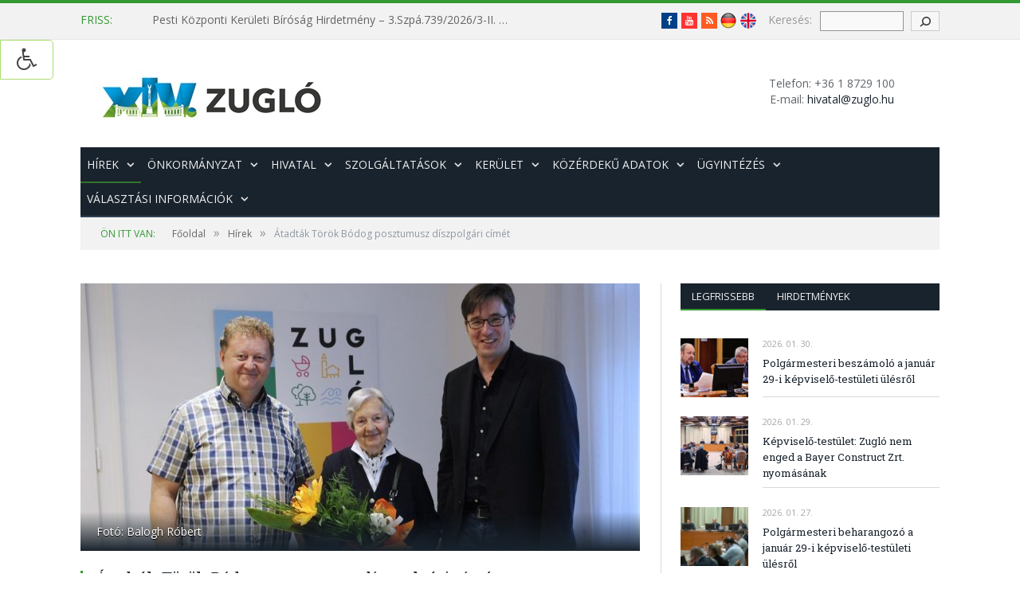

--- FILE ---
content_type: text/html; charset=UTF-8
request_url: https://www.zuglo.hu/atadtak-torok-bodog-posztumusz-diszpolgari-cimet/
body_size: 25533
content:

<!DOCTYPE html>

<!--[if IE 8]> <html class="ie ie8" dir="ltr" lang="hu"
	prefix="og: https://ogp.me/ns#" > <![endif]-->
<!--[if IE 9]> <html class="ie ie9" dir="ltr" lang="hu"
	prefix="og: https://ogp.me/ns#" > <![endif]-->
<!--[if gt IE 9]><!--> <html dir="ltr" lang="hu"
	prefix="og: https://ogp.me/ns#" > <!--<![endif]-->

<head>


<meta charset="UTF-8" />


 
<meta name="viewport" content="width=device-width, initial-scale=1" />
<link rel="pingback" href="https://www.zuglo.hu/xmlrpc.php" />
	
<link rel="shortcut icon" href="https://www.zuglo.hu/wp-content/uploads/2017/02/zuglo_favicon-1.png" />	

<link rel="apple-touch-icon-precomposed" href="https://www.zuglo.hu/wp-content/uploads/2017/02/zuglo_favicon-1.png" />
	

		<!-- All in One SEO 4.3.9 - aioseo.com -->
		<title>Átadták Török Bódog posztumusz díszpolgári címét - Budapest Főváros XIV. kerület - ZUGLÓ Önkormányzatának hivatalos honlapja</title>
		<meta name="description" content="A legendás kézilabda-szövetségi kapitány posztumusz díszpolgári címét özvegye, Török Bódogné vette át Karácsony Gergely polgármestertől és Rozgonyi Zoltán alpolgármestertől a zuglói polgármesteri hivatalban, október 19-én. Török Bódog az egyetlen magyar kézilabda-szövetségi kapitány, aki csapatával világbajnoki címet nyert. Huszonhárom éven át tartó kapitánysága alatt a női válogatott számos világversenyen szerzett érmet: 1957-ben ezüstöt, az 1965-ös világbajnokságon aranyat, 1971-ben, 1975-ben és 1978-ban a dobogó" />
		<meta name="robots" content="max-image-preview:large" />
		<link rel="canonical" href="https://www.zuglo.hu/atadtak-torok-bodog-posztumusz-diszpolgari-cimet/" />
		<meta name="generator" content="All in One SEO (AIOSEO) 4.3.9" />
		<meta property="og:locale" content="hu_HU" />
		<meta property="og:site_name" content="Budapest Főváros XIV. kerület - ZUGLÓ Önkormányzatának hivatalos honlapja - Kerületi hírek, információk, közlemények, felhívások, hírdetmények" />
		<meta property="og:type" content="article" />
		<meta property="og:title" content="Átadták Török Bódog posztumusz díszpolgári címét - Budapest Főváros XIV. kerület - ZUGLÓ Önkormányzatának hivatalos honlapja" />
		<meta property="og:description" content="A legendás kézilabda-szövetségi kapitány posztumusz díszpolgári címét özvegye, Török Bódogné vette át Karácsony Gergely polgármestertől és Rozgonyi Zoltán alpolgármestertől a zuglói polgármesteri hivatalban, október 19-én. Török Bódog az egyetlen magyar kézilabda-szövetségi kapitány, aki csapatával világbajnoki címet nyert. Huszonhárom éven át tartó kapitánysága alatt a női válogatott számos világversenyen szerzett érmet: 1957-ben ezüstöt, az 1965-ös világbajnokságon aranyat, 1971-ben, 1975-ben és 1978-ban a dobogó" />
		<meta property="og:url" content="https://www.zuglo.hu/atadtak-torok-bodog-posztumusz-diszpolgari-cimet/" />
		<meta property="article:published_time" content="2018-10-19T10:01:13+00:00" />
		<meta property="article:modified_time" content="2019-01-04T10:16:21+00:00" />
		<meta name="twitter:card" content="summary_large_image" />
		<meta name="twitter:title" content="Átadták Török Bódog posztumusz díszpolgári címét - Budapest Főváros XIV. kerület - ZUGLÓ Önkormányzatának hivatalos honlapja" />
		<meta name="twitter:description" content="A legendás kézilabda-szövetségi kapitány posztumusz díszpolgári címét özvegye, Török Bódogné vette át Karácsony Gergely polgármestertől és Rozgonyi Zoltán alpolgármestertől a zuglói polgármesteri hivatalban, október 19-én. Török Bódog az egyetlen magyar kézilabda-szövetségi kapitány, aki csapatával világbajnoki címet nyert. Huszonhárom éven át tartó kapitánysága alatt a női válogatott számos világversenyen szerzett érmet: 1957-ben ezüstöt, az 1965-ös világbajnokságon aranyat, 1971-ben, 1975-ben és 1978-ban a dobogó" />
		<script type="application/ld+json" class="aioseo-schema">
			{"@context":"https:\/\/schema.org","@graph":[{"@type":"BlogPosting","@id":"https:\/\/www.zuglo.hu\/atadtak-torok-bodog-posztumusz-diszpolgari-cimet\/#blogposting","name":"\u00c1tadt\u00e1k T\u00f6r\u00f6k B\u00f3dog posztumusz d\u00edszpolg\u00e1ri c\u00edm\u00e9t - Budapest F\u0151v\u00e1ros XIV. ker\u00fclet - ZUGL\u00d3 \u00d6nkorm\u00e1nyzat\u00e1nak hivatalos honlapja","headline":"\u00c1tadt\u00e1k T\u00f6r\u00f6k B\u00f3dog posztumusz d\u00edszpolg\u00e1ri c\u00edm\u00e9t","author":{"@id":"https:\/\/www.zuglo.hu\/author\/zsolt-hatyka\/#author"},"publisher":{"@id":"https:\/\/www.zuglo.hu\/#organization"},"image":{"@type":"ImageObject","url":"https:\/\/www.zuglo.hu\/wp-content\/uploads\/2018\/10\/BRP8257.jpg","width":1063,"height":583,"caption":"Fot\u00f3: Balogh R\u00f3bert"},"datePublished":"2018-10-19T10:01:13+02:00","dateModified":"2019-01-04T10:16:21+01:00","inLanguage":"hu-HU","mainEntityOfPage":{"@id":"https:\/\/www.zuglo.hu\/atadtak-torok-bodog-posztumusz-diszpolgari-cimet\/#webpage"},"isPartOf":{"@id":"https:\/\/www.zuglo.hu\/atadtak-torok-bodog-posztumusz-diszpolgari-cimet\/#webpage"},"articleSection":"H\u00edrek"},{"@type":"BreadcrumbList","@id":"https:\/\/www.zuglo.hu\/atadtak-torok-bodog-posztumusz-diszpolgari-cimet\/#breadcrumblist","itemListElement":[{"@type":"ListItem","@id":"https:\/\/www.zuglo.hu\/#listItem","position":1,"item":{"@type":"WebPage","@id":"https:\/\/www.zuglo.hu\/","name":"Home","description":"Ker\u00fcleti h\u00edrek, inform\u00e1ci\u00f3k, k\u00f6zlem\u00e9nyek, felh\u00edv\u00e1sok, h\u00edrdetm\u00e9nyek","url":"https:\/\/www.zuglo.hu\/"},"nextItem":"https:\/\/www.zuglo.hu\/atadtak-torok-bodog-posztumusz-diszpolgari-cimet\/#listItem"},{"@type":"ListItem","@id":"https:\/\/www.zuglo.hu\/atadtak-torok-bodog-posztumusz-diszpolgari-cimet\/#listItem","position":2,"item":{"@type":"WebPage","@id":"https:\/\/www.zuglo.hu\/atadtak-torok-bodog-posztumusz-diszpolgari-cimet\/","name":"\u00c1tadt\u00e1k T\u00f6r\u00f6k B\u00f3dog posztumusz d\u00edszpolg\u00e1ri c\u00edm\u00e9t","description":"A legend\u00e1s k\u00e9zilabda-sz\u00f6vets\u00e9gi kapit\u00e1ny posztumusz d\u00edszpolg\u00e1ri c\u00edm\u00e9t \u00f6zvegye, T\u00f6r\u00f6k B\u00f3dogn\u00e9 vette \u00e1t Kar\u00e1csony Gergely polg\u00e1rmestert\u0151l \u00e9s Rozgonyi Zolt\u00e1n alpolg\u00e1rmestert\u0151l a zugl\u00f3i polg\u00e1rmesteri hivatalban, okt\u00f3ber 19-\u00e9n. T\u00f6r\u00f6k B\u00f3dog az egyetlen magyar k\u00e9zilabda-sz\u00f6vets\u00e9gi kapit\u00e1ny, aki csapat\u00e1val vil\u00e1gbajnoki c\u00edmet nyert. Huszonh\u00e1rom \u00e9ven \u00e1t tart\u00f3 kapit\u00e1nys\u00e1ga alatt a n\u0151i v\u00e1logatott sz\u00e1mos vil\u00e1gversenyen szerzett \u00e9rmet: 1957-ben ez\u00fcst\u00f6t, az 1965-\u00f6s vil\u00e1gbajnoks\u00e1gon aranyat, 1971-ben, 1975-ben \u00e9s 1978-ban a dobog\u00f3","url":"https:\/\/www.zuglo.hu\/atadtak-torok-bodog-posztumusz-diszpolgari-cimet\/"},"previousItem":"https:\/\/www.zuglo.hu\/#listItem"}]},{"@type":"Organization","@id":"https:\/\/www.zuglo.hu\/#organization","name":"Budapest F\u0151v\u00e1ros XIV. ker\u00fclet - ZUGL\u00d3 \u00d6nkorm\u00e1nyzat\u00e1nak hivatalos honlapja","url":"https:\/\/www.zuglo.hu\/"},{"@type":"Person","@id":"https:\/\/www.zuglo.hu\/author\/zsolt-hatyka\/#author","url":"https:\/\/www.zuglo.hu\/author\/zsolt-hatyka\/","name":"Zugl\u00f3i Lapok","image":{"@type":"ImageObject","@id":"https:\/\/www.zuglo.hu\/atadtak-torok-bodog-posztumusz-diszpolgari-cimet\/#authorImage","url":"https:\/\/secure.gravatar.com\/avatar\/4a618e22b241fba75adda18ec44981b6?s=96&d=mm&r=g","width":96,"height":96,"caption":"Zugl\u00f3i Lapok"}},{"@type":"WebPage","@id":"https:\/\/www.zuglo.hu\/atadtak-torok-bodog-posztumusz-diszpolgari-cimet\/#webpage","url":"https:\/\/www.zuglo.hu\/atadtak-torok-bodog-posztumusz-diszpolgari-cimet\/","name":"\u00c1tadt\u00e1k T\u00f6r\u00f6k B\u00f3dog posztumusz d\u00edszpolg\u00e1ri c\u00edm\u00e9t - Budapest F\u0151v\u00e1ros XIV. ker\u00fclet - ZUGL\u00d3 \u00d6nkorm\u00e1nyzat\u00e1nak hivatalos honlapja","description":"A legend\u00e1s k\u00e9zilabda-sz\u00f6vets\u00e9gi kapit\u00e1ny posztumusz d\u00edszpolg\u00e1ri c\u00edm\u00e9t \u00f6zvegye, T\u00f6r\u00f6k B\u00f3dogn\u00e9 vette \u00e1t Kar\u00e1csony Gergely polg\u00e1rmestert\u0151l \u00e9s Rozgonyi Zolt\u00e1n alpolg\u00e1rmestert\u0151l a zugl\u00f3i polg\u00e1rmesteri hivatalban, okt\u00f3ber 19-\u00e9n. T\u00f6r\u00f6k B\u00f3dog az egyetlen magyar k\u00e9zilabda-sz\u00f6vets\u00e9gi kapit\u00e1ny, aki csapat\u00e1val vil\u00e1gbajnoki c\u00edmet nyert. Huszonh\u00e1rom \u00e9ven \u00e1t tart\u00f3 kapit\u00e1nys\u00e1ga alatt a n\u0151i v\u00e1logatott sz\u00e1mos vil\u00e1gversenyen szerzett \u00e9rmet: 1957-ben ez\u00fcst\u00f6t, az 1965-\u00f6s vil\u00e1gbajnoks\u00e1gon aranyat, 1971-ben, 1975-ben \u00e9s 1978-ban a dobog\u00f3","inLanguage":"hu-HU","isPartOf":{"@id":"https:\/\/www.zuglo.hu\/#website"},"breadcrumb":{"@id":"https:\/\/www.zuglo.hu\/atadtak-torok-bodog-posztumusz-diszpolgari-cimet\/#breadcrumblist"},"author":{"@id":"https:\/\/www.zuglo.hu\/author\/zsolt-hatyka\/#author"},"creator":{"@id":"https:\/\/www.zuglo.hu\/author\/zsolt-hatyka\/#author"},"image":{"@type":"ImageObject","url":"https:\/\/www.zuglo.hu\/wp-content\/uploads\/2018\/10\/BRP8257.jpg","@id":"https:\/\/www.zuglo.hu\/#mainImage","width":1063,"height":583,"caption":"Fot\u00f3: Balogh R\u00f3bert"},"primaryImageOfPage":{"@id":"https:\/\/www.zuglo.hu\/atadtak-torok-bodog-posztumusz-diszpolgari-cimet\/#mainImage"},"datePublished":"2018-10-19T10:01:13+02:00","dateModified":"2019-01-04T10:16:21+01:00"},{"@type":"WebSite","@id":"https:\/\/www.zuglo.hu\/#website","url":"https:\/\/www.zuglo.hu\/","name":"Budapest F\u0151v\u00e1ros XIV. ker\u00fclet - ZUGL\u00d3 \u00d6nkorm\u00e1nyzat\u00e1nak hivatalos honlapja","description":"Ker\u00fcleti h\u00edrek, inform\u00e1ci\u00f3k, k\u00f6zlem\u00e9nyek, felh\u00edv\u00e1sok, h\u00edrdetm\u00e9nyek","inLanguage":"hu-HU","publisher":{"@id":"https:\/\/www.zuglo.hu\/#organization"}}]}
		</script>
		<!-- All in One SEO -->


	<!-- This site is optimized with the Yoast SEO plugin v20.6 - https://yoast.com/wordpress/plugins/seo/ -->
	<link rel="canonical" href="https://www.zuglo.hu/atadtak-torok-bodog-posztumusz-diszpolgari-cimet/" />
	<meta property="og:locale" content="hu_HU" />
	<meta property="og:type" content="article" />
	<meta property="og:title" content="Átadták Török Bódog posztumusz díszpolgári címét - Budapest Főváros XIV. kerület - ZUGLÓ Önkormányzatának hivatalos honlapja" />
	<meta property="og:description" content="A legendás kézilabda-szövetségi kapitány posztumusz díszpolgári címét özvegye, Török Bódogné vette át Karácsony Gergely polgármestertől és Rozgonyi Zoltán alpolgármestertől a zuglói polgármesteri hivatalban, október 19-én. Török Bódog az egyetlen magyar kézilabda-szövetségi kapitány, aki csapatával világbajnoki címet nyert. Huszonhárom éven át tartó kapitánysága alatt a női válogatott számos világversenyen szerzett érmet: 1957-ben ezüstöt, az 1965-ös világbajnokságon aranyat, 1971-ben, 1975-ben és 1978-ban a dobogóBővebben" />
	<meta property="og:url" content="https://www.zuglo.hu/atadtak-torok-bodog-posztumusz-diszpolgari-cimet/" />
	<meta property="og:site_name" content="Budapest Főváros XIV. kerület - ZUGLÓ Önkormányzatának hivatalos honlapja" />
	<meta property="article:publisher" content="https://www.facebook.com/zuglo14/" />
	<meta property="article:published_time" content="2018-10-19T10:01:13+00:00" />
	<meta property="article:modified_time" content="2019-01-04T10:16:21+00:00" />
	<meta property="og:image" content="https://www.zuglo.hu/wp-content/uploads/2018/10/BRP8257.jpg" />
	<meta property="og:image:width" content="1063" />
	<meta property="og:image:height" content="583" />
	<meta property="og:image:type" content="image/jpeg" />
	<meta name="author" content="Zuglói Lapok" />
	<meta name="twitter:card" content="summary_large_image" />
	<meta name="twitter:label1" content="Szerző:" />
	<meta name="twitter:data1" content="Zuglói Lapok" />
	<meta name="twitter:label2" content="Becsült olvasási idő" />
	<meta name="twitter:data2" content="1 perc" />
	<script type="application/ld+json" class="yoast-schema-graph">{"@context":"https://schema.org","@graph":[{"@type":"Article","@id":"https://www.zuglo.hu/atadtak-torok-bodog-posztumusz-diszpolgari-cimet/#article","isPartOf":{"@id":"https://www.zuglo.hu/atadtak-torok-bodog-posztumusz-diszpolgari-cimet/"},"author":{"name":"Zuglói Lapok","@id":"https://www.zuglo.hu/#/schema/person/c93a1c00da35e590e143fe86cdeaf4a6"},"headline":"Átadták Török Bódog posztumusz díszpolgári címét","datePublished":"2018-10-19T10:01:13+00:00","dateModified":"2019-01-04T10:16:21+00:00","mainEntityOfPage":{"@id":"https://www.zuglo.hu/atadtak-torok-bodog-posztumusz-diszpolgari-cimet/"},"wordCount":185,"publisher":{"@id":"https://www.zuglo.hu/#organization"},"image":{"@id":"https://www.zuglo.hu/atadtak-torok-bodog-posztumusz-diszpolgari-cimet/#primaryimage"},"thumbnailUrl":"https://www.zuglo.hu/wp-content/uploads/2018/10/BRP8257.jpg","articleSection":["Hírek"],"inLanguage":"hu"},{"@type":"WebPage","@id":"https://www.zuglo.hu/atadtak-torok-bodog-posztumusz-diszpolgari-cimet/","url":"https://www.zuglo.hu/atadtak-torok-bodog-posztumusz-diszpolgari-cimet/","name":"Átadták Török Bódog posztumusz díszpolgári címét - Budapest Főváros XIV. kerület - ZUGLÓ Önkormányzatának hivatalos honlapja","isPartOf":{"@id":"https://www.zuglo.hu/#website"},"primaryImageOfPage":{"@id":"https://www.zuglo.hu/atadtak-torok-bodog-posztumusz-diszpolgari-cimet/#primaryimage"},"image":{"@id":"https://www.zuglo.hu/atadtak-torok-bodog-posztumusz-diszpolgari-cimet/#primaryimage"},"thumbnailUrl":"https://www.zuglo.hu/wp-content/uploads/2018/10/BRP8257.jpg","datePublished":"2018-10-19T10:01:13+00:00","dateModified":"2019-01-04T10:16:21+00:00","breadcrumb":{"@id":"https://www.zuglo.hu/atadtak-torok-bodog-posztumusz-diszpolgari-cimet/#breadcrumb"},"inLanguage":"hu","potentialAction":[{"@type":"ReadAction","target":["https://www.zuglo.hu/atadtak-torok-bodog-posztumusz-diszpolgari-cimet/"]}]},{"@type":"ImageObject","inLanguage":"hu","@id":"https://www.zuglo.hu/atadtak-torok-bodog-posztumusz-diszpolgari-cimet/#primaryimage","url":"https://www.zuglo.hu/wp-content/uploads/2018/10/BRP8257.jpg","contentUrl":"https://www.zuglo.hu/wp-content/uploads/2018/10/BRP8257.jpg","width":1063,"height":583,"caption":"Fotó: Balogh Róbert"},{"@type":"BreadcrumbList","@id":"https://www.zuglo.hu/atadtak-torok-bodog-posztumusz-diszpolgari-cimet/#breadcrumb","itemListElement":[{"@type":"ListItem","position":1,"name":"Home","item":"https://www.zuglo.hu/"},{"@type":"ListItem","position":2,"name":"Átadták Török Bódog posztumusz díszpolgári címét"}]},{"@type":"WebSite","@id":"https://www.zuglo.hu/#website","url":"https://www.zuglo.hu/","name":"Budapest Főváros XIV. kerület - ZUGLÓ Önkormányzatának hivatalos honlapja","description":"Kerületi hírek, információk, közlemények, felhívások, hírdetmények","publisher":{"@id":"https://www.zuglo.hu/#organization"},"potentialAction":[{"@type":"SearchAction","target":{"@type":"EntryPoint","urlTemplate":"https://www.zuglo.hu/?s={search_term_string}"},"query-input":"required name=search_term_string"}],"inLanguage":"hu"},{"@type":"Organization","@id":"https://www.zuglo.hu/#organization","name":"Budapest Főváros XIV. kerület - ZuglóÖnkormányzata","url":"https://www.zuglo.hu/","logo":{"@type":"ImageObject","inLanguage":"hu","@id":"https://www.zuglo.hu/#/schema/logo/image/","url":"https://www.zuglo.hu/wp-content/uploads/2018/01/zuglologo.png","contentUrl":"https://www.zuglo.hu/wp-content/uploads/2018/01/zuglologo.png","width":218,"height":90,"caption":"Budapest Főváros XIV. kerület - ZuglóÖnkormányzata"},"image":{"@id":"https://www.zuglo.hu/#/schema/logo/image/"},"sameAs":["https://www.facebook.com/zuglo14/"]},{"@type":"Person","@id":"https://www.zuglo.hu/#/schema/person/c93a1c00da35e590e143fe86cdeaf4a6","name":"Zuglói Lapok","image":{"@type":"ImageObject","inLanguage":"hu","@id":"https://www.zuglo.hu/#/schema/person/image/","url":"https://secure.gravatar.com/avatar/4a618e22b241fba75adda18ec44981b6?s=96&d=mm&r=g","contentUrl":"https://secure.gravatar.com/avatar/4a618e22b241fba75adda18ec44981b6?s=96&d=mm&r=g","caption":"Zuglói Lapok"}}]}</script>
	<!-- / Yoast SEO plugin. -->


<link rel='dns-prefetch' href='//fonts.googleapis.com' />
<link rel='dns-prefetch' href='//s.w.org' />
<link rel="alternate" type="application/rss+xml" title="Budapest Főváros XIV. kerület - ZUGLÓ Önkormányzatának hivatalos honlapja &raquo; hírcsatorna" href="https://www.zuglo.hu/feed/" />
<link rel="alternate" type="application/rss+xml" title="Budapest Főváros XIV. kerület - ZUGLÓ Önkormányzatának hivatalos honlapja &raquo; hozzászólás hírcsatorna" href="https://www.zuglo.hu/comments/feed/" />
<style type="text/css">.brave_popup{display:none}</style><script> var brave_popup_data = {}; var bravepop_emailValidation=false; var brave_popup_videos = {};  var brave_popup_formData = {};var brave_popup_adminUser = false; var brave_popup_pageInfo = {"type":"single","pageID":30764,"singleType":"post"};  var bravepop_emailSuggestions={};</script>		<!-- This site uses the Google Analytics by MonsterInsights plugin v9.4.1 - Using Analytics tracking - https://www.monsterinsights.com/ -->
							<script src="//www.googletagmanager.com/gtag/js?id=G-EWKHGVMR6B"  data-cfasync="false" data-wpfc-render="false" type="text/javascript" async></script>
			<script data-cfasync="false" data-wpfc-render="false" type="text/javascript">
				var mi_version = '9.4.1';
				var mi_track_user = true;
				var mi_no_track_reason = '';
								var MonsterInsightsDefaultLocations = {"page_location":"https:\/\/www.zuglo.hu\/atadtak-torok-bodog-posztumusz-diszpolgari-cimet\/"};
				if ( typeof MonsterInsightsPrivacyGuardFilter === 'function' ) {
					var MonsterInsightsLocations = (typeof MonsterInsightsExcludeQuery === 'object') ? MonsterInsightsPrivacyGuardFilter( MonsterInsightsExcludeQuery ) : MonsterInsightsPrivacyGuardFilter( MonsterInsightsDefaultLocations );
				} else {
					var MonsterInsightsLocations = (typeof MonsterInsightsExcludeQuery === 'object') ? MonsterInsightsExcludeQuery : MonsterInsightsDefaultLocations;
				}

								var disableStrs = [
										'ga-disable-G-EWKHGVMR6B',
									];

				/* Function to detect opted out users */
				function __gtagTrackerIsOptedOut() {
					for (var index = 0; index < disableStrs.length; index++) {
						if (document.cookie.indexOf(disableStrs[index] + '=true') > -1) {
							return true;
						}
					}

					return false;
				}

				/* Disable tracking if the opt-out cookie exists. */
				if (__gtagTrackerIsOptedOut()) {
					for (var index = 0; index < disableStrs.length; index++) {
						window[disableStrs[index]] = true;
					}
				}

				/* Opt-out function */
				function __gtagTrackerOptout() {
					for (var index = 0; index < disableStrs.length; index++) {
						document.cookie = disableStrs[index] + '=true; expires=Thu, 31 Dec 2099 23:59:59 UTC; path=/';
						window[disableStrs[index]] = true;
					}
				}

				if ('undefined' === typeof gaOptout) {
					function gaOptout() {
						__gtagTrackerOptout();
					}
				}
								window.dataLayer = window.dataLayer || [];

				window.MonsterInsightsDualTracker = {
					helpers: {},
					trackers: {},
				};
				if (mi_track_user) {
					function __gtagDataLayer() {
						dataLayer.push(arguments);
					}

					function __gtagTracker(type, name, parameters) {
						if (!parameters) {
							parameters = {};
						}

						if (parameters.send_to) {
							__gtagDataLayer.apply(null, arguments);
							return;
						}

						if (type === 'event') {
														parameters.send_to = monsterinsights_frontend.v4_id;
							var hookName = name;
							if (typeof parameters['event_category'] !== 'undefined') {
								hookName = parameters['event_category'] + ':' + name;
							}

							if (typeof MonsterInsightsDualTracker.trackers[hookName] !== 'undefined') {
								MonsterInsightsDualTracker.trackers[hookName](parameters);
							} else {
								__gtagDataLayer('event', name, parameters);
							}
							
						} else {
							__gtagDataLayer.apply(null, arguments);
						}
					}

					__gtagTracker('js', new Date());
					__gtagTracker('set', {
						'developer_id.dZGIzZG': true,
											});
					if ( MonsterInsightsLocations.page_location ) {
						__gtagTracker('set', MonsterInsightsLocations);
					}
										__gtagTracker('config', 'G-EWKHGVMR6B', {"forceSSL":"true","link_attribution":"true"} );
															window.gtag = __gtagTracker;										(function () {
						/* https://developers.google.com/analytics/devguides/collection/analyticsjs/ */
						/* ga and __gaTracker compatibility shim. */
						var noopfn = function () {
							return null;
						};
						var newtracker = function () {
							return new Tracker();
						};
						var Tracker = function () {
							return null;
						};
						var p = Tracker.prototype;
						p.get = noopfn;
						p.set = noopfn;
						p.send = function () {
							var args = Array.prototype.slice.call(arguments);
							args.unshift('send');
							__gaTracker.apply(null, args);
						};
						var __gaTracker = function () {
							var len = arguments.length;
							if (len === 0) {
								return;
							}
							var f = arguments[len - 1];
							if (typeof f !== 'object' || f === null || typeof f.hitCallback !== 'function') {
								if ('send' === arguments[0]) {
									var hitConverted, hitObject = false, action;
									if ('event' === arguments[1]) {
										if ('undefined' !== typeof arguments[3]) {
											hitObject = {
												'eventAction': arguments[3],
												'eventCategory': arguments[2],
												'eventLabel': arguments[4],
												'value': arguments[5] ? arguments[5] : 1,
											}
										}
									}
									if ('pageview' === arguments[1]) {
										if ('undefined' !== typeof arguments[2]) {
											hitObject = {
												'eventAction': 'page_view',
												'page_path': arguments[2],
											}
										}
									}
									if (typeof arguments[2] === 'object') {
										hitObject = arguments[2];
									}
									if (typeof arguments[5] === 'object') {
										Object.assign(hitObject, arguments[5]);
									}
									if ('undefined' !== typeof arguments[1].hitType) {
										hitObject = arguments[1];
										if ('pageview' === hitObject.hitType) {
											hitObject.eventAction = 'page_view';
										}
									}
									if (hitObject) {
										action = 'timing' === arguments[1].hitType ? 'timing_complete' : hitObject.eventAction;
										hitConverted = mapArgs(hitObject);
										__gtagTracker('event', action, hitConverted);
									}
								}
								return;
							}

							function mapArgs(args) {
								var arg, hit = {};
								var gaMap = {
									'eventCategory': 'event_category',
									'eventAction': 'event_action',
									'eventLabel': 'event_label',
									'eventValue': 'event_value',
									'nonInteraction': 'non_interaction',
									'timingCategory': 'event_category',
									'timingVar': 'name',
									'timingValue': 'value',
									'timingLabel': 'event_label',
									'page': 'page_path',
									'location': 'page_location',
									'title': 'page_title',
									'referrer' : 'page_referrer',
								};
								for (arg in args) {
																		if (!(!args.hasOwnProperty(arg) || !gaMap.hasOwnProperty(arg))) {
										hit[gaMap[arg]] = args[arg];
									} else {
										hit[arg] = args[arg];
									}
								}
								return hit;
							}

							try {
								f.hitCallback();
							} catch (ex) {
							}
						};
						__gaTracker.create = newtracker;
						__gaTracker.getByName = newtracker;
						__gaTracker.getAll = function () {
							return [];
						};
						__gaTracker.remove = noopfn;
						__gaTracker.loaded = true;
						window['__gaTracker'] = __gaTracker;
					})();
									} else {
										console.log("");
					(function () {
						function __gtagTracker() {
							return null;
						}

						window['__gtagTracker'] = __gtagTracker;
						window['gtag'] = __gtagTracker;
					})();
									}
			</script>
				<!-- / Google Analytics by MonsterInsights -->
		<script type="text/javascript">
window._wpemojiSettings = {"baseUrl":"https:\/\/s.w.org\/images\/core\/emoji\/14.0.0\/72x72\/","ext":".png","svgUrl":"https:\/\/s.w.org\/images\/core\/emoji\/14.0.0\/svg\/","svgExt":".svg","source":{"concatemoji":"https:\/\/www.zuglo.hu\/wp-includes\/js\/wp-emoji-release.min.js?ver=51fea9a5a4f5c151c38e44fad74e815e"}};
/*! This file is auto-generated */
!function(e,a,t){var n,r,o,i=a.createElement("canvas"),p=i.getContext&&i.getContext("2d");function s(e,t){var a=String.fromCharCode,e=(p.clearRect(0,0,i.width,i.height),p.fillText(a.apply(this,e),0,0),i.toDataURL());return p.clearRect(0,0,i.width,i.height),p.fillText(a.apply(this,t),0,0),e===i.toDataURL()}function c(e){var t=a.createElement("script");t.src=e,t.defer=t.type="text/javascript",a.getElementsByTagName("head")[0].appendChild(t)}for(o=Array("flag","emoji"),t.supports={everything:!0,everythingExceptFlag:!0},r=0;r<o.length;r++)t.supports[o[r]]=function(e){if(!p||!p.fillText)return!1;switch(p.textBaseline="top",p.font="600 32px Arial",e){case"flag":return s([127987,65039,8205,9895,65039],[127987,65039,8203,9895,65039])?!1:!s([55356,56826,55356,56819],[55356,56826,8203,55356,56819])&&!s([55356,57332,56128,56423,56128,56418,56128,56421,56128,56430,56128,56423,56128,56447],[55356,57332,8203,56128,56423,8203,56128,56418,8203,56128,56421,8203,56128,56430,8203,56128,56423,8203,56128,56447]);case"emoji":return!s([129777,127995,8205,129778,127999],[129777,127995,8203,129778,127999])}return!1}(o[r]),t.supports.everything=t.supports.everything&&t.supports[o[r]],"flag"!==o[r]&&(t.supports.everythingExceptFlag=t.supports.everythingExceptFlag&&t.supports[o[r]]);t.supports.everythingExceptFlag=t.supports.everythingExceptFlag&&!t.supports.flag,t.DOMReady=!1,t.readyCallback=function(){t.DOMReady=!0},t.supports.everything||(n=function(){t.readyCallback()},a.addEventListener?(a.addEventListener("DOMContentLoaded",n,!1),e.addEventListener("load",n,!1)):(e.attachEvent("onload",n),a.attachEvent("onreadystatechange",function(){"complete"===a.readyState&&t.readyCallback()})),(e=t.source||{}).concatemoji?c(e.concatemoji):e.wpemoji&&e.twemoji&&(c(e.twemoji),c(e.wpemoji)))}(window,document,window._wpemojiSettings);
</script>
<style type="text/css">
img.wp-smiley,
img.emoji {
	display: inline !important;
	border: none !important;
	box-shadow: none !important;
	height: 1em !important;
	width: 1em !important;
	margin: 0 0.07em !important;
	vertical-align: -0.1em !important;
	background: none !important;
	padding: 0 !important;
}
</style>
	<link rel='stylesheet' id='wp-block-library-css'  href='https://www.zuglo.hu/wp-includes/css/dist/block-library/style.min.css?ver=51fea9a5a4f5c151c38e44fad74e815e' type='text/css' media='all' />
<style id='global-styles-inline-css' type='text/css'>
body{--wp--preset--color--black: #000000;--wp--preset--color--cyan-bluish-gray: #abb8c3;--wp--preset--color--white: #ffffff;--wp--preset--color--pale-pink: #f78da7;--wp--preset--color--vivid-red: #cf2e2e;--wp--preset--color--luminous-vivid-orange: #ff6900;--wp--preset--color--luminous-vivid-amber: #fcb900;--wp--preset--color--light-green-cyan: #7bdcb5;--wp--preset--color--vivid-green-cyan: #00d084;--wp--preset--color--pale-cyan-blue: #8ed1fc;--wp--preset--color--vivid-cyan-blue: #0693e3;--wp--preset--color--vivid-purple: #9b51e0;--wp--preset--gradient--vivid-cyan-blue-to-vivid-purple: linear-gradient(135deg,rgba(6,147,227,1) 0%,rgb(155,81,224) 100%);--wp--preset--gradient--light-green-cyan-to-vivid-green-cyan: linear-gradient(135deg,rgb(122,220,180) 0%,rgb(0,208,130) 100%);--wp--preset--gradient--luminous-vivid-amber-to-luminous-vivid-orange: linear-gradient(135deg,rgba(252,185,0,1) 0%,rgba(255,105,0,1) 100%);--wp--preset--gradient--luminous-vivid-orange-to-vivid-red: linear-gradient(135deg,rgba(255,105,0,1) 0%,rgb(207,46,46) 100%);--wp--preset--gradient--very-light-gray-to-cyan-bluish-gray: linear-gradient(135deg,rgb(238,238,238) 0%,rgb(169,184,195) 100%);--wp--preset--gradient--cool-to-warm-spectrum: linear-gradient(135deg,rgb(74,234,220) 0%,rgb(151,120,209) 20%,rgb(207,42,186) 40%,rgb(238,44,130) 60%,rgb(251,105,98) 80%,rgb(254,248,76) 100%);--wp--preset--gradient--blush-light-purple: linear-gradient(135deg,rgb(255,206,236) 0%,rgb(152,150,240) 100%);--wp--preset--gradient--blush-bordeaux: linear-gradient(135deg,rgb(254,205,165) 0%,rgb(254,45,45) 50%,rgb(107,0,62) 100%);--wp--preset--gradient--luminous-dusk: linear-gradient(135deg,rgb(255,203,112) 0%,rgb(199,81,192) 50%,rgb(65,88,208) 100%);--wp--preset--gradient--pale-ocean: linear-gradient(135deg,rgb(255,245,203) 0%,rgb(182,227,212) 50%,rgb(51,167,181) 100%);--wp--preset--gradient--electric-grass: linear-gradient(135deg,rgb(202,248,128) 0%,rgb(113,206,126) 100%);--wp--preset--gradient--midnight: linear-gradient(135deg,rgb(2,3,129) 0%,rgb(40,116,252) 100%);--wp--preset--duotone--dark-grayscale: url('#wp-duotone-dark-grayscale');--wp--preset--duotone--grayscale: url('#wp-duotone-grayscale');--wp--preset--duotone--purple-yellow: url('#wp-duotone-purple-yellow');--wp--preset--duotone--blue-red: url('#wp-duotone-blue-red');--wp--preset--duotone--midnight: url('#wp-duotone-midnight');--wp--preset--duotone--magenta-yellow: url('#wp-duotone-magenta-yellow');--wp--preset--duotone--purple-green: url('#wp-duotone-purple-green');--wp--preset--duotone--blue-orange: url('#wp-duotone-blue-orange');--wp--preset--font-size--small: 13px;--wp--preset--font-size--medium: 20px;--wp--preset--font-size--large: 36px;--wp--preset--font-size--x-large: 42px;}.has-black-color{color: var(--wp--preset--color--black) !important;}.has-cyan-bluish-gray-color{color: var(--wp--preset--color--cyan-bluish-gray) !important;}.has-white-color{color: var(--wp--preset--color--white) !important;}.has-pale-pink-color{color: var(--wp--preset--color--pale-pink) !important;}.has-vivid-red-color{color: var(--wp--preset--color--vivid-red) !important;}.has-luminous-vivid-orange-color{color: var(--wp--preset--color--luminous-vivid-orange) !important;}.has-luminous-vivid-amber-color{color: var(--wp--preset--color--luminous-vivid-amber) !important;}.has-light-green-cyan-color{color: var(--wp--preset--color--light-green-cyan) !important;}.has-vivid-green-cyan-color{color: var(--wp--preset--color--vivid-green-cyan) !important;}.has-pale-cyan-blue-color{color: var(--wp--preset--color--pale-cyan-blue) !important;}.has-vivid-cyan-blue-color{color: var(--wp--preset--color--vivid-cyan-blue) !important;}.has-vivid-purple-color{color: var(--wp--preset--color--vivid-purple) !important;}.has-black-background-color{background-color: var(--wp--preset--color--black) !important;}.has-cyan-bluish-gray-background-color{background-color: var(--wp--preset--color--cyan-bluish-gray) !important;}.has-white-background-color{background-color: var(--wp--preset--color--white) !important;}.has-pale-pink-background-color{background-color: var(--wp--preset--color--pale-pink) !important;}.has-vivid-red-background-color{background-color: var(--wp--preset--color--vivid-red) !important;}.has-luminous-vivid-orange-background-color{background-color: var(--wp--preset--color--luminous-vivid-orange) !important;}.has-luminous-vivid-amber-background-color{background-color: var(--wp--preset--color--luminous-vivid-amber) !important;}.has-light-green-cyan-background-color{background-color: var(--wp--preset--color--light-green-cyan) !important;}.has-vivid-green-cyan-background-color{background-color: var(--wp--preset--color--vivid-green-cyan) !important;}.has-pale-cyan-blue-background-color{background-color: var(--wp--preset--color--pale-cyan-blue) !important;}.has-vivid-cyan-blue-background-color{background-color: var(--wp--preset--color--vivid-cyan-blue) !important;}.has-vivid-purple-background-color{background-color: var(--wp--preset--color--vivid-purple) !important;}.has-black-border-color{border-color: var(--wp--preset--color--black) !important;}.has-cyan-bluish-gray-border-color{border-color: var(--wp--preset--color--cyan-bluish-gray) !important;}.has-white-border-color{border-color: var(--wp--preset--color--white) !important;}.has-pale-pink-border-color{border-color: var(--wp--preset--color--pale-pink) !important;}.has-vivid-red-border-color{border-color: var(--wp--preset--color--vivid-red) !important;}.has-luminous-vivid-orange-border-color{border-color: var(--wp--preset--color--luminous-vivid-orange) !important;}.has-luminous-vivid-amber-border-color{border-color: var(--wp--preset--color--luminous-vivid-amber) !important;}.has-light-green-cyan-border-color{border-color: var(--wp--preset--color--light-green-cyan) !important;}.has-vivid-green-cyan-border-color{border-color: var(--wp--preset--color--vivid-green-cyan) !important;}.has-pale-cyan-blue-border-color{border-color: var(--wp--preset--color--pale-cyan-blue) !important;}.has-vivid-cyan-blue-border-color{border-color: var(--wp--preset--color--vivid-cyan-blue) !important;}.has-vivid-purple-border-color{border-color: var(--wp--preset--color--vivid-purple) !important;}.has-vivid-cyan-blue-to-vivid-purple-gradient-background{background: var(--wp--preset--gradient--vivid-cyan-blue-to-vivid-purple) !important;}.has-light-green-cyan-to-vivid-green-cyan-gradient-background{background: var(--wp--preset--gradient--light-green-cyan-to-vivid-green-cyan) !important;}.has-luminous-vivid-amber-to-luminous-vivid-orange-gradient-background{background: var(--wp--preset--gradient--luminous-vivid-amber-to-luminous-vivid-orange) !important;}.has-luminous-vivid-orange-to-vivid-red-gradient-background{background: var(--wp--preset--gradient--luminous-vivid-orange-to-vivid-red) !important;}.has-very-light-gray-to-cyan-bluish-gray-gradient-background{background: var(--wp--preset--gradient--very-light-gray-to-cyan-bluish-gray) !important;}.has-cool-to-warm-spectrum-gradient-background{background: var(--wp--preset--gradient--cool-to-warm-spectrum) !important;}.has-blush-light-purple-gradient-background{background: var(--wp--preset--gradient--blush-light-purple) !important;}.has-blush-bordeaux-gradient-background{background: var(--wp--preset--gradient--blush-bordeaux) !important;}.has-luminous-dusk-gradient-background{background: var(--wp--preset--gradient--luminous-dusk) !important;}.has-pale-ocean-gradient-background{background: var(--wp--preset--gradient--pale-ocean) !important;}.has-electric-grass-gradient-background{background: var(--wp--preset--gradient--electric-grass) !important;}.has-midnight-gradient-background{background: var(--wp--preset--gradient--midnight) !important;}.has-small-font-size{font-size: var(--wp--preset--font-size--small) !important;}.has-medium-font-size{font-size: var(--wp--preset--font-size--medium) !important;}.has-large-font-size{font-size: var(--wp--preset--font-size--large) !important;}.has-x-large-font-size{font-size: var(--wp--preset--font-size--x-large) !important;}
</style>
<link rel='stylesheet' id='contact-form-7-css'  href='https://www.zuglo.hu/wp-content/plugins/contact-form-7/includes/css/styles.css?ver=5.7.7' type='text/css' media='all' />
<link rel='stylesheet' id='ila-font-css'  href='https://www.zuglo.hu/wp-content/plugins/ilogic-accessibility/assets/font-awesome.min.css?ver=51fea9a5a4f5c151c38e44fad74e815e' type='text/css' media='all' />
<link rel='stylesheet' id='ila-style-css'  href='https://www.zuglo.hu/wp-content/plugins/ilogic-accessibility/assets/style.css?ver=51fea9a5a4f5c151c38e44fad74e815e' type='text/css' media='all' />
<link rel='stylesheet' id='simply-gallery-block-frontend-css'  href='https://www.zuglo.hu/wp-content/plugins/simply-gallery-block//blocks/blocks.uni.css?ver=2.1.4' type='text/css' media='all' />
<link rel='stylesheet' id='smartmag-fonts-css'  href='https://fonts.googleapis.com/css?family=Open+Sans:400,600,700|Roboto+Slab' type='text/css' media='all' />
<link rel='stylesheet' id='smartmag-core-css'  href='https://www.zuglo.hu/wp-content/themes/smart-mag/style.css?ver=2.4.1' type='text/css' media='all' />
<link rel='stylesheet' id='smartmag-responsive-css'  href='https://www.zuglo.hu/wp-content/themes/smart-mag/css/responsive.css?ver=2.4.1' type='text/css' media='all' />
<link rel='stylesheet' id='pretty-photo-css'  href='https://www.zuglo.hu/wp-content/themes/smart-mag/css/prettyPhoto.css?ver=2.4.1' type='text/css' media='all' />
<link rel='stylesheet' id='smartmag-font-awesome-css'  href='https://www.zuglo.hu/wp-content/themes/smart-mag/css/fontawesome/css/font-awesome.min.css?ver=2.4.1' type='text/css' media='all' />
<link rel='stylesheet' id='newsletter-css'  href='https://www.zuglo.hu/wp-content/plugins/newsletter/style.css?ver=7.4.2' type='text/css' media='all' />
<link rel='stylesheet' id='slb_core-css'  href='https://www.zuglo.hu/wp-content/plugins/simple-lightbox/client/css/app.css?ver=2.9.0' type='text/css' media='all' />
<link rel='stylesheet' id='custom-css-css'  href='https://www.zuglo.hu/?bunyad_custom_css=1&#038;ver=51fea9a5a4f5c151c38e44fad74e815e' type='text/css' media='all' />
<script type='text/javascript' src='https://www.zuglo.hu/wp-content/plugins/jquery-manager/assets/js/jquery-1.12.4.js' id='jquery-core-js'></script>
<script type='text/javascript' src='https://www.zuglo.hu/wp-content/plugins/jquery-manager/assets/js/jquery-migrate-3.3.0.min.js' id='jquery-migrate-js'></script>
<script type='text/javascript' src='https://www.zuglo.hu/wp-content/plugins/google-analytics-for-wordpress/assets/js/frontend-gtag.min.js?ver=9.4.1' id='monsterinsights-frontend-script-js'></script>
<script data-cfasync="false" data-wpfc-render="false" type="text/javascript" id='monsterinsights-frontend-script-js-extra'>/* <![CDATA[ */
var monsterinsights_frontend = {"js_events_tracking":"true","download_extensions":"doc,pdf,ppt,zip,xls,docx,pptx,xlsx","inbound_paths":"[{\"path\":\"\\\/go\\\/\",\"label\":\"affiliate\"},{\"path\":\"\\\/recommend\\\/\",\"label\":\"affiliate\"}]","home_url":"https:\/\/www.zuglo.hu","hash_tracking":"false","v4_id":"G-EWKHGVMR6B"};/* ]]> */
</script>
<script type='text/javascript' src='https://www.zuglo.hu/js/my_zuglo.js?ver=1.0.0' id='my_zuglo-js'></script>
<script type='text/javascript' src='https://www.zuglo.hu/wp-content/themes/smart-mag/js/jquery.prettyPhoto.js?ver=51fea9a5a4f5c151c38e44fad74e815e' id='pretty-photo-smartmag-js'></script>
<link rel="https://api.w.org/" href="https://www.zuglo.hu/wp-json/" /><link rel="alternate" type="application/json" href="https://www.zuglo.hu/wp-json/wp/v2/posts/30764" /><link rel="EditURI" type="application/rsd+xml" title="RSD" href="https://www.zuglo.hu/xmlrpc.php?rsd" />
<link rel="wlwmanifest" type="application/wlwmanifest+xml" href="https://www.zuglo.hu/wp-includes/wlwmanifest.xml" /> 

<link rel='shortlink' href='https://www.zuglo.hu/?p=30764' />
<link rel="alternate" type="application/json+oembed" href="https://www.zuglo.hu/wp-json/oembed/1.0/embed?url=https%3A%2F%2Fwww.zuglo.hu%2Fatadtak-torok-bodog-posztumusz-diszpolgari-cimet%2F" />
<link rel="alternate" type="text/xml+oembed" href="https://www.zuglo.hu/wp-json/oembed/1.0/embed?url=https%3A%2F%2Fwww.zuglo.hu%2Fatadtak-torok-bodog-posztumusz-diszpolgari-cimet%2F&#038;format=xml" />
<meta name="format-detection" content="telephone=no"><style>input[type="radio"].inpt-ila:checked + label, input[type="checkbox"].inpt-ila:checked + label, .settings-btn-ila + label, .ila-right .settings-btn-ila + label, .ila-left .settings-btn-ila + label, .layout-buttons-ila, .layout-buttons-ila a {color: !important;}input[type="radio"].inpt-ila:checked + label, input[type="checkbox"].inpt-ila:checked + label, #reset-layout-ila:focus, .layout-buttons-ila:hover {background: !important;}.settings-btn-ila:checked ~ .buttons-wrapper-ila, .layout-buttons-ila, #settings-btn-ila:checked + label, .settings-btn-ila + label {border-color: !important;}@media screen and (max-width: 768px) {#wrap-ila {display: none !important;}}</style><!-- Google tag (gtag.js) -->
<script async src="https://www.googletagmanager.com/gtag/js?id=G-C09PX64Q6X"></script>
<script>
  window.dataLayer = window.dataLayer || [];
  function gtag(){dataLayer.push(arguments);}
  gtag('js', new Date());

  gtag('config', 'G-C09PX64Q6X');
</script>



<script>
  (function(i,s,o,g,r,a,m){i['GoogleAnalyticsObject']=r;i[r]=i[r]||function(){
  (i[r].q=i[r].q||[]).push(arguments)},i[r].l=1*new Date();a=s.createElement(o),
  m=s.getElementsByTagName(o)[0];a.async=1;a.src=g;m.parentNode.insertBefore(a,m)
  })(window,document,'script','//www.google-analytics.com/analytics.js','ga');

  ga('create', 'UA-61309764-1', 'auto');
  ga('send', 'pageview');

</script>




<div id="fb-root"></div>
<script>(function(d, s, id) {
  var js, fjs = d.getElementsByTagName(s)[0];
  if (d.getElementById(id)) return;
  js = d.createElement(s); js.id = id;
  js.src = "//connect.facebook.net/hu_HU/sdk.js#xfbml=1&version=v2.0";
  fjs.parentNode.insertBefore(js, fjs);
}(document, 'script', 'facebook-jssdk'));</script>		<style type="text/css" id="wp-custom-css">
			.grecaptcha-badge {    display: none !important;}
label#copyright-link-ila, label#credit-links-ila {
    display: none;
}
.ila-left .buttons-wrapper-ila {
    height: 550px;
 }
.navigation .menu li > a {
    padding: 0px 8px;
}		</style>
			
<!--[if lt IE 9]>
<script src="https://www.zuglo.hu/wp-content/themes/smart-mag/js/html5.js" type="text/javascript"></script>
<![endif]-->

</head>

<body class="post-template-default single single-post postid-30764 single-format-standard page-builder right-sidebar full">

<div class="main-wrap">

	
	
	<div class="top-bar">

		<div class="wrap">
			<section class="top-bar-content">
			
								<div class="trending-ticker">
					<span class="heading">FRISS:</span>

					<ul>
												
												
							<li><a href="https://www.zuglo.hu/pesti-kozponti-keruleti-birosag-hirdetmeny-3-szpa-739-2026-3-ii-szemenyei-m/" title="Pesti Központi Kerületi Bíróság Hirdetmény &#8211; 3.Szpá.739/2026/3-II. &#8211; Szemenyei M.">Pesti Központi Kerületi Bíróság Hirdetmény &#8211; 3.Szpá.739/2026/3-II. &#8211; Szemenyei M.</a></li>
						
												
							<li><a href="https://www.zuglo.hu/kozjegyzoi-hirdetmeny-11066-n-155-2025-10-wisolith-i/" title="Közjegyzői hirdetmény &#8211; 11066/N/155/2025/10. &#8211; Wisolith I.">Közjegyzői hirdetmény &#8211; 11066/N/155/2025/10. &#8211; Wisolith I.</a></li>
						
												
							<li><a href="https://www.zuglo.hu/kozjegyzoi-hirdetmeny-11044-n-325-2025-4-kiss-j/" title="Közjegyzői hirdetmény &#8211; 11044/N/325/2025/4. &#8211; Kiss J.">Közjegyzői hirdetmény &#8211; 11044/N/325/2025/4. &#8211; Kiss J.</a></li>
						
												
							<li><a href="https://www.zuglo.hu/fovarosi-torvenyszek-hirdetmeny-24-fpk-253-2004-4519-baumag-strategiai-fejleszto-szovetkezet-f-a-frigyes-gy-ne-fogas-m-jarfas-l-ne-kabai-g-ne/" title="Fővárosi Törvényszék Hirdetmény – 24.Fpk.253/2004/4519. – BAUMAG Stratégiai Fejlesztő Szövetkezet “f.a.” – Frigyes Gy-né &#8211; Fogas M. &#8211; Járfás L-né &#8211; Kabai G-né">Fővárosi Törvényszék Hirdetmény – 24.Fpk.253/2004/4519. – BAUMAG Stratégiai Fejlesztő Szövetkezet “f.a.” – Frigyes Gy-né &#8211; Fogas M. &#8211; Járfás L-né &#8211; Kabai G-né</a></li>
						
												
							<li><a href="https://www.zuglo.hu/polgarmesteri-beszamolo-a-januar-29-i-kepviselo-testuleti-ulesrol/" title="Polgármesteri beszámoló a január 29-i képviselő-testületi ülésről">Polgármesteri beszámoló a január 29-i képviselő-testületi ülésről</a></li>
						
												
							<li><a href="https://www.zuglo.hu/kepviselo-testulet-zuglo-nem-enged-a-bayer-construct-zrt-nyomasanak/" title="Képviselő-testület: Zugló nem enged a Bayer Construct Zrt. nyomásának">Képviselő-testület: Zugló nem enged a Bayer Construct Zrt. nyomásának</a></li>
						
												
							<li><a href="https://www.zuglo.hu/vegrehajtoi-ingatlanarveresi-hirdetmeny-264-v-1741-2020-153-eos-faktor-zrt-gyongyosi/" title="Végrehajtói ingatlanárverési hirdetmény &#8211; 264.V.1741/2020/153. &#8211; EOS Faktor Zrt. &#8211; Gyöngyösi">Végrehajtói ingatlanárverési hirdetmény &#8211; 264.V.1741/2020/153. &#8211; EOS Faktor Zrt. &#8211; Gyöngyösi</a></li>
						
												
							<li><a href="https://www.zuglo.hu/eger-rendorkapitanysag-hirdetmeny-10801-88-2026-szabs-suha/" title="Eger Rendőrkapitányság Hirdetmény &#8211; 10801/88/2026. szabs. &#8211; Suha">Eger Rendőrkapitányság Hirdetmény &#8211; 10801/88/2026. szabs. &#8211; Suha</a></li>
						
												
							<li><a href="https://www.zuglo.hu/kaposvari-torvenyszek-hirdetmeny-1501-7-vh-1142-2025-finance-capital-zrt-szaka-t-j-ne-poturing-plusz-kft/" title="Kaposvári Törvényszék Hirdetmény – 1501-7.Vh.1142/2025. – FINANCE CAPITAL Zrt. – Szaka T. J-né – Poturing Plusz Kft.">Kaposvári Törvényszék Hirdetmény – 1501-7.Vh.1142/2025. – FINANCE CAPITAL Zrt. – Szaka T. J-né – Poturing Plusz Kft.</a></li>
						
												
							<li><a href="https://www.zuglo.hu/kaposvari-torvenyszek-hirdetmeny-1501-7-vh-1144-2025-finance-capital-zrt-szaka-t-j-poturing-plusz-kft/" title="Kaposvári Törvényszék Hirdetmény &#8211; 1501-7.Vh.1144/2025. &#8211; FINANCE CAPITAL Zrt. &#8211; Szaka T. J. &#8211; Poturing Plusz Kft.">Kaposvári Törvényszék Hirdetmény &#8211; 1501-7.Vh.1144/2025. &#8211; FINANCE CAPITAL Zrt. &#8211; Szaka T. J. &#8211; Poturing Plusz Kft.</a></li>
						
												
											</ul>
				</div>
				
				<script>
function createAliasWJS(name)
{
	returnValue = "";
	if(name != "")
	{
		//Ékezetek eltávolítása és kisbetűvé alakítása
		returnValue = hungarianToEnglishConvert(name);

		returnValue = (returnValue+'').toLowerCase();
		//Összes nem szóalkotó karakter átalakítása
		returnValue = returnValue.replace("/\W/", "-");
		//Szóközök átalakítása
		returnValue = returnValue.replace(".", "-" );
		returnValue = returnValue.replace(" ", "-" );

		returnValue = str_replace("/\W/", "-", returnValue);			
		returnValue = str_replace(".", "-", returnValue);			
		returnValue = str_replace(" ", "-", returnValue);			

		$ext_zip=new Array('-zip','-ZIP');
		//zip kiterjesztes
		returnValue = str_replace($ext_zip, ".zip", returnValue);

		$ext=new Array('-jpg','-JPG','-jpeg','-JPEG');
		//jpg kiterjesztes
		returnValue = str_replace($ext, ".jpg", returnValue);

	}
 
	return returnValue.trim();
}	
	
function hungarianToEnglishConvert(string)
{
	//Magyar ékezetes betűk
	hungarianABC = new Array(
	'á','é','í','ó','ö','ő','ú','ü','ű',
	'Á','É','Í','Ó','Ö','Ő','Ú','Ü','Ű');
	//Angol ékezetes betűk
	englishABC = new  Array(
	'a','e','i','o','o','o','u','u','u',
	'A','E','I','O','O','O','U','U','U');
	return str_replace(hungarianABC, englishABC, string);
}	

function str_replace (search, replace, subject, count) {
	var i = 0,
		j = 0,
		temp = '',
		repl = '',
		sl = 0,
		fl = 0,
		f = [].concat(search),
		r = [].concat(replace),
		s = subject,
		ra = Object.prototype.toString.call(r) === '[object Array]',
		sa = Object.prototype.toString.call(s) === '[object Array]';
	s = [].concat(s);
	if (count) {
		this.window[count] = 0;
	}

	for (i = 0, sl = s.length; i < sl; i++) {
		if (s[i] === '') {
			continue;
		}
		for (j = 0, fl = f.length; j < fl; j++) {
			temp = s[i] + '';
			repl = ra ? (r[j] !== undefined ? r[j] : '') : r[0];
			s[i] = (temp).split(f[j]).join(repl);
			if (count && s[i] !== temp) {
				this.window[count] += (temp.length - s[i].length) / f[j].length;
			}
		}
	}
	return sa ? s : s[0];
}

function searchKeyPress(e)
{
	// look for window.event in case event isn't passed in
	e = e || window.event;
	if (e.keyCode == 13)
	{
		searchSubmit();
	}
}
	
function searchSubmit()
{
	var sw = document.getElementById('s').value;

	if( sw != "" )
	{
		location.href = "/?s=" + createAliasWJS( sw );
	}
}
</script>

<div class="search">
	<form role="search" action="https://www.zuglo.hu/" method="get">
		<input onkeypress="searchKeyPress(event);"  type="text" id="s" name="s" class="query" value="" placeholder="Keresés..." />
		<button onclick="searchSubmit()" class="search-button" type="button"><i class="fa fa-search"></i></button>
	</form>
</div> <!-- .search -->
							<div class="textwidget"><form role="search" method="get" action="https://www.zuglo.hu/" class="wp-block-search__button-outside wp-block-search__text-button wp-block-search" style="float: right; margin-left: 15px;"><label for="keresés szövege" class="wp-block-search__label">Keresés:</label>
<div class="wp-block-search__inside-wrapper " style="float: right; max-height: 25px; margin-left: 10px; 
    max-width: 150px;"><input type="search" id="wp-block-search__input-1" class="wp-block-search__input " name="s" value="" placeholder="" required=""><button type="submit" class="wp-block-search__button   has-icon" aria-label="keresés gomb" style="padding: 0 5px;"><svg id="search-icon" class="search-icon" viewBox="0 0 24 24" width="24" height="24">
					<path d="M13.5 6C10.5 6 8 8.5 8 11.5c0 1.1.3 2.1.9 3l-3.4 3 1 1.1 3.4-2.9c1 .9 2.2 1.4 3.6 1.4 3 0 5.5-2.5 5.5-5.5C19 8.5 16.5 6 13.5 6zm0 9.5c-2.2 0-4-1.8-4-4s1.8-4 4-4 4 1.8 4 4-1.8 4-4 4z"></path>
				</svg></button></div>
</form>


<ul class="social-icons cf">

<a href="/uber-zuglo" title="Über Zugló" rel="Über Zugló" 
 style="margin-left:  4px;"><img src="https://www.zuglo.hu/wp-content/uploads/2018/01/flag-de.png" class="logo-image" alt="Über Zugló"></a>

<a href="/about-zuglo" title="About Zugló" rel="About Zugló" style="margin-left:  1px;"><img src="https://www.zuglo.hu/wp-content/uploads/2018/01/flag-uk.png" class="logo-image" alt="About Zugló"></a>

<!-- &#091;social_icon link="javascript:;" title="Akadálymentes nézet" type="vakbarat" alt="Akadálymentes nézet"/&#093; -->
						
<li><a href="https://www.facebook.com/zuglo14" class="icon fa fa-facebook" title="Facebook"><span class="visuallyhidden">Facebook</span></a></li>
											<li><a href="https://www.youtube.com/user/ZugloiMedia" class="icon fa fa-youtube" title="Youtube"><span class="visuallyhidden">Youtube</span></a></li>

<li><a href="/rss" class="icon fa fa-rss" title="RSS"><span class="visuallyhidden">RSS</span></a></li>

</ul>

</div>
						
			</section>
		</div>
		
	</div>
	
	
	<div id="main-head" class="main-head">
		
		<div class="wrap">
		
			<header>
				<div class="title">
				
				<a href="https://www.zuglo.hu/" title="Budapest Főváros XIV. kerület &#8211; ZUGLÓ Önkormányzatának hivatalos honlapja" rel="home">
									
					<img src="https://www.zuglo.hu/wp-content/uploads/2025/10/zuglo_logo.jpg" class="logo-image" alt="Budapest Főváros XIV. kerület &#8211; ZUGLÓ Önkormányzatának hivatalos honlapja"  />
						 
								</a>
				
				</div>
				
				<div class="right">
								<div class="textwidget"><div style="
    float: right;
    text-align: center;
    width: 270px;
    line-height: 20px;
    margin-top: 45px;
">Telefon: +36 1 8729 100<br>
 E-mail: <a href="mailto: hivatal@zuglo.hu">hivatal@zuglo.hu</a></div></div>
						</div>
			</header>
			
						
			<nav class="navigation cf" data-sticky-nav="1">
			
				<div class="mobile" data-type="classic" data-search="0">
					<a href="#" class="selected">
						<span class="text">Navigálás</span><span class="current"></span> <i class="hamburger fa fa-bars"></i>
					</a>
				</div>
				
				<div class="menu-main-menu-container"><ul id="menu-main-menu" class="menu"><li id="menu-item-2288" class="menu-item menu-item-type-taxonomy menu-item-object-category current-post-ancestor current-menu-parent current-post-parent menu-item-has-children menu-cat-5 menu-item-2288"><a href="https://www.zuglo.hu/category/hirek/">Hírek</a>

<div class="mega-menu row">

	<div class="col-3 sub-cats">
		
		<ol class="sub-nav">
				<li id="menu-item-2384" class="menu-item menu-item-type-taxonomy menu-item-object-category menu-cat-6 menu-item-2384"><a href="https://www.zuglo.hu/category/hirek/politika/">Politika</a></li>
	<li id="menu-item-2289" class="menu-item menu-item-type-taxonomy menu-item-object-category menu-cat-13 menu-item-2289"><a href="https://www.zuglo.hu/category/hirek/kozelet/">Közélet</a></li>
	<li id="menu-item-2385" class="menu-item menu-item-type-taxonomy menu-item-object-category menu-cat-26 menu-item-2385"><a href="https://www.zuglo.hu/category/hirek/kultura/">Kultúra</a></li>
	<li id="menu-item-2386" class="menu-item menu-item-type-taxonomy menu-item-object-category menu-cat-27 menu-item-2386"><a href="https://www.zuglo.hu/category/hirek/sport/">Sport</a></li>
	<li id="menu-item-2387" class="menu-item menu-item-type-taxonomy menu-item-object-category menu-cat-28 menu-item-2387"><a href="https://www.zuglo.hu/category/hirek/galeriak/">Galériák</a></li>
	<li id="menu-item-4910" class="menu-item menu-item-type-taxonomy menu-item-object-category menu-cat-163 menu-item-4910"><a href="https://www.zuglo.hu/category/hirek/kozlemenyek/">Közlemények</a></li>
	<li id="menu-item-6717" class="menu-item menu-item-type-taxonomy menu-item-object-category menu-cat-175 menu-item-6717"><a href="https://www.zuglo.hu/category/hirek/zugloi-lapok/">Zuglói Lapok</a></li>
	<li id="menu-item-18782" class="menu-item menu-item-type-taxonomy menu-item-object-category menu-cat-179 menu-item-18782"><a href="https://www.zuglo.hu/category/valasztasi-hirek/">Választási hírek</a></li>
	<li id="menu-item-52844" class="menu-item menu-item-type-post_type menu-item-object-post menu-item-52844"><a href="https://www.zuglo.hu/nepszamlalas-2022/">Népszámlálás 2022.</a></li>
		</ol>
	
	</div>


	<div class="col-9 extend">
	<section class="col-6 featured">
		
				
		<span class="heading">Kiemelt</span>
		
		<div class="highlights">
		
					
			<article>
					
				<a href="https://www.zuglo.hu/kepviselo-testulet-zuglo-nem-enged-a-bayer-construct-zrt-nyomasanak/" title="Képviselő-testület: Zugló nem enged a Bayer Construct Zrt. nyomásának" class="image-link">
					<img width="351" height="185" src="https://www.zuglo.hu/wp-content/uploads/2026/01/20260129_Zugloi_kozgyules_BM-3-351x185.jpg" class="image wp-post-image" alt="Képviselő-testület: Zugló nem enged a Bayer Construct Zrt. nyomásának" loading="lazy" title="Képviselő-testület: Zugló nem enged a Bayer Construct Zrt. nyomásának" />				</a>
				
				<div class="meta">
					<time datetime="2026-01-29T17:35:31+01:00">2026. 01. 29. </time>
					
										
									</div>
				
				<h2><a href="https://www.zuglo.hu/kepviselo-testulet-zuglo-nem-enged-a-bayer-construct-zrt-nyomasanak/" title="Képviselő-testület: Zugló nem enged a Bayer Construct Zrt. nyomásának">Képviselő-testület: Zugló nem enged a Bayer Construct Zrt. nyomásának</a></h2>
				
			</article>
			
				
		</div>
	
	</section>  

	<section class="col-6 recent-posts">
	
		<span class="heading">Aktuális</span>
			
				
		<div class="posts-list">
	
						
			<div class="post">
				<a href="https://www.zuglo.hu/polgarmesteri-beszamolo-a-januar-29-i-kepviselo-testuleti-ulesrol/"><img width="110" height="96" src="https://www.zuglo.hu/wp-content/uploads/2026/01/20260129_Zugloi_kozgyules_BM-26-110x96.jpg" class="attachment-post-thumbnail size-post-thumbnail wp-post-image" alt="Polgármesteri beszámoló a január 29-i képviselő-testületi ülésről" loading="lazy" title="Polgármesteri beszámoló a január 29-i képviselő-testületi ülésről" />				
								
				</a>
				
				<div class="content">
				
					<time datetime="2026-01-30T10:16:04+01:00">2026. 01. 30. </time>
									<a href="https://www.zuglo.hu/polgarmesteri-beszamolo-a-januar-29-i-kepviselo-testuleti-ulesrol/" title="Polgármesteri beszámoló a január 29-i képviselő-testületi ülésről">
						Polgármesteri beszámoló a január 29-i képviselő-testületi ülésről</a>
																
				</div>
			</div>
			
						
			<div class="post">
				<a href="https://www.zuglo.hu/kepviselo-testulet-zuglo-nem-enged-a-bayer-construct-zrt-nyomasanak/"><img width="110" height="96" src="https://www.zuglo.hu/wp-content/uploads/2026/01/20260129_Zugloi_kozgyules_BM-3-110x96.jpg" class="attachment-post-thumbnail size-post-thumbnail wp-post-image" alt="Képviselő-testület: Zugló nem enged a Bayer Construct Zrt. nyomásának" loading="lazy" title="Képviselő-testület: Zugló nem enged a Bayer Construct Zrt. nyomásának" />				
								
				</a>
				
				<div class="content">
				
					<time datetime="2026-01-29T17:35:31+01:00">2026. 01. 29. </time>
									<a href="https://www.zuglo.hu/kepviselo-testulet-zuglo-nem-enged-a-bayer-construct-zrt-nyomasanak/" title="Képviselő-testület: Zugló nem enged a Bayer Construct Zrt. nyomásának">
						Képviselő-testület: Zugló nem enged a Bayer Construct Zrt. nyomásának</a>
																
				</div>
			</div>
			
						
			<div class="post">
				<a href="https://www.zuglo.hu/polgarmesteri-beharangozo-a-januar-29-i-kepviselo-testuleti-ulesrol/"><img width="110" height="96" src="https://www.zuglo.hu/wp-content/uploads/2025/12/20251211-Testuleti-ules-STG-25-110x96.jpg" class="attachment-post-thumbnail size-post-thumbnail wp-post-image" alt="Emléktábláról, szociális és kulturális ügyekről döntött a testület - Galéria" loading="lazy" title="Polgármesteri beharangozó a január 29-i képviselő-testületi ülésről" />				
								
				</a>
				
				<div class="content">
				
					<time datetime="2026-01-27T12:13:31+01:00">2026. 01. 27. </time>
									<a href="https://www.zuglo.hu/polgarmesteri-beharangozo-a-januar-29-i-kepviselo-testuleti-ulesrol/" title="Polgármesteri beharangozó a január 29-i képviselő-testületi ülésről">
						Polgármesteri beharangozó a január 29-i képviselő-testületi ülésről</a>
																
				</div>
			</div>
			
						
		</div>
		
	</section>
	</div>
</div>
			</li>
<li id="menu-item-38151" class="menu-item menu-item-type-taxonomy menu-item-object-category menu-item-has-children menu-cat-92 menu-item-38151"><a href="https://www.zuglo.hu/category/onkormanyzat/">Önkormányzat</a>
<ul class="sub-menu">
	<li id="menu-item-2902" class="menu-item menu-item-type-custom menu-item-object-custom menu-item-2902"><a href="/horvath-csaba-polgarmester">Polgármester</a></li>
	<li id="menu-item-2837" class="menu-item menu-item-type-taxonomy menu-item-object-category menu-cat-140 menu-item-2837"><a href="https://www.zuglo.hu/category/onkormanyzat/alpolgarmesterek/">Alpolgármesterek</a></li>
	<li id="menu-item-2834" class="menu-item menu-item-type-taxonomy menu-item-object-category menu-item-has-children menu-cat-142 menu-item-2834"><a href="https://www.zuglo.hu/category/onkormanyzat/onkormanyzati-kepviselok/">Önkormányzati képviselők</a>
	<ul class="sub-menu">
		<li id="menu-item-63942" class="menu-item menu-item-type-post_type menu-item-object-post menu-item-63942"><a href="https://www.zuglo.hu/vagyonnyilatkozatok-2025/">Vagyonnyilatkozatok 2025.</a></li>
		<li id="menu-item-4343" class="menu-item menu-item-type-custom menu-item-object-custom menu-item-4343"><a href="/kepviselok-juttatasa">Képviselők juttatása</a></li>
	</ul>
</li>
	<li id="menu-item-2836" class="menu-item menu-item-type-taxonomy menu-item-object-category menu-cat-141 menu-item-2836"><a href="https://www.zuglo.hu/category/onkormanyzat/tanacsnokok/">Tanácsnokok</a></li>
	<li id="menu-item-6120" class="menu-item menu-item-type-taxonomy menu-item-object-category menu-cat-173 menu-item-6120"><a href="https://www.zuglo.hu/category/onkormanyzat/bizottsagok/">Bizottságok</a></li>
	<li id="menu-item-2833" class="menu-item menu-item-type-taxonomy menu-item-object-category menu-cat-143 menu-item-2833"><a href="https://www.zuglo.hu/category/onkormanyzat/nemzetisegi-onkormanyzatok/">Nemzetiségi önkormányzatok</a></li>
	<li id="menu-item-5411" class="menu-item menu-item-type-custom menu-item-object-custom menu-item-5411"><a href="/rendeletek-2">Rendeletek</a></li>
	<li id="menu-item-13091" class="menu-item menu-item-type-custom menu-item-object-custom menu-item-13091"><a href="/zuglo-keruleti-szabalyozasi-terve">Kerületi Szabályozási Terv</a></li>
	<li id="menu-item-12073" class="menu-item menu-item-type-post_type menu-item-object-post menu-item-12073"><a href="https://www.zuglo.hu/hatarozatok/">Határozatok</a></li>
	<li id="menu-item-12661" class="menu-item menu-item-type-custom menu-item-object-custom menu-item-12661"><a href="/kepviselo-testulet-munkaterve">Képviselő-testület munkaterve</a></li>
	<li id="menu-item-5242" class="menu-item menu-item-type-taxonomy menu-item-object-category menu-cat-164 menu-item-5242"><a href="https://www.zuglo.hu/category/onkormanyzat/kepviselo-testuleti-ulesek/">Képviselő-testületi ülések</a></li>
	<li id="menu-item-2808" class="menu-item menu-item-type-taxonomy menu-item-object-category menu-item-has-children menu-cat-93 menu-item-2808"><a href="https://www.zuglo.hu/category/onkormanyzat/hirdetotabla/">Hirdetőtábla</a>
	<ul class="sub-menu">
		<li id="menu-item-2811" class="menu-item menu-item-type-taxonomy menu-item-object-category menu-cat-94 menu-item-2811"><a href="https://www.zuglo.hu/category/onkormanyzat/hirdetotabla/hirdetmenyek/">Hirdetmények</a></li>
		<li id="menu-item-2810" class="menu-item menu-item-type-taxonomy menu-item-object-category menu-cat-95 menu-item-2810"><a href="https://www.zuglo.hu/category/onkormanyzat/hirdetotabla/felhivasok/">Felhívások</a></li>
		<li id="menu-item-2812" class="menu-item menu-item-type-taxonomy menu-item-object-category menu-cat-96 menu-item-2812"><a href="https://www.zuglo.hu/category/onkormanyzat/hirdetotabla/palyazati-hirek/">Pályázati hírek</a></li>
	</ul>
</li>
	<li id="menu-item-3362" class="menu-item menu-item-type-taxonomy menu-item-object-category menu-cat-157 menu-item-3362"><a href="https://www.zuglo.hu/category/onkormanyzat/intezmenyek/">Intézmények</a></li>
	<li id="menu-item-50068" class="menu-item menu-item-type-post_type menu-item-object-post menu-item-50068"><a href="https://www.zuglo.hu/gazdasagi-tarsasagok/">Gazdasági társaságok</a></li>
</ul>
</li>
<li id="menu-item-2482" class="menu-item menu-item-type-taxonomy menu-item-object-category menu-item-has-children menu-cat-35 menu-item-2482"><a href="https://www.zuglo.hu/category/hivatal/">Hivatal</a>
<ul class="sub-menu">
	<li id="menu-item-3323" class="menu-item menu-item-type-custom menu-item-object-custom menu-item-3323"><a href="/jegyzo">Jegyző</a></li>
	<li id="menu-item-3363" class="menu-item menu-item-type-custom menu-item-object-custom menu-item-3363"><a href="/aljegyzo">Aljegyző</a></li>
	<li id="menu-item-2487" class="menu-item menu-item-type-taxonomy menu-item-object-category menu-cat-40 menu-item-2487"><a href="https://www.zuglo.hu/category/hivatal/szervezeti-egysegek/">Szervezeti egységek</a></li>
	<li id="menu-item-4329" class="menu-item menu-item-type-custom menu-item-object-custom menu-item-4329"><a href="/karrier">Karrier</a></li>
	<li id="menu-item-6566" class="menu-item menu-item-type-taxonomy menu-item-object-category menu-cat-174 menu-item-6566"><a href="https://www.zuglo.hu/category/hivatal/palyazatok/">Pályázatok</a></li>
</ul>
</li>
<li id="menu-item-2491" class="menu-item menu-item-type-taxonomy menu-item-object-category menu-item-has-children menu-cat-42 menu-item-2491"><a href="https://www.zuglo.hu/category/szolgaltatasok/">Szolgáltatások</a>
<ul class="sub-menu">
	<li id="menu-item-2498" class="menu-item menu-item-type-taxonomy menu-item-object-category menu-cat-43 menu-item-2498"><a href="https://www.zuglo.hu/category/szolgaltatasok/szocialis/">Szociális</a></li>
	<li id="menu-item-2529" class="menu-item menu-item-type-taxonomy menu-item-object-category menu-item-has-children menu-cat-44 menu-item-2529"><a href="https://www.zuglo.hu/category/szolgaltatasok/egeszsegugy/">Egészségügy</a>
	<ul class="sub-menu">
		<li id="menu-item-3541" class="menu-item menu-item-type-custom menu-item-object-custom menu-item-3541"><a href="/korhazak">Kórházak</a></li>
		<li id="menu-item-3542" class="menu-item menu-item-type-custom menu-item-object-custom menu-item-3542"><a href="/szakrendelok">Szakrendelők</a></li>
		<li id="menu-item-3543" class="menu-item menu-item-type-custom menu-item-object-custom menu-item-3543"><a href="/gyogyszertarak">Gyógyszertárak</a></li>
		<li id="menu-item-3544" class="menu-item menu-item-type-custom menu-item-object-custom menu-item-3544"><a href="/haziorvosi-rendelok">Háziorvosi rendelők</a></li>
		<li id="menu-item-3545" class="menu-item menu-item-type-custom menu-item-object-custom menu-item-3545"><a href="/gyermekorvosi-rendelok">Gyermekorvosi rendelők</a></li>
		<li id="menu-item-3546" class="menu-item menu-item-type-custom menu-item-object-custom menu-item-3546"><a href="/vedonok">Védőnők</a></li>
		<li id="menu-item-3547" class="menu-item menu-item-type-custom menu-item-object-custom menu-item-3547"><a href="/fogaszatok">Fogászatok</a></li>
		<li id="menu-item-3548" class="menu-item menu-item-type-custom menu-item-object-custom menu-item-3548"><a href="/allatorvosi-rendelok">Állatorvosi rendelők</a></li>
	</ul>
</li>
	<li id="menu-item-2538" class="menu-item menu-item-type-taxonomy menu-item-object-category menu-item-has-children menu-cat-45 menu-item-2538"><a href="https://www.zuglo.hu/category/szolgaltatasok/oktatas/">Oktatás</a>
	<ul class="sub-menu">
		<li id="menu-item-3446" class="menu-item menu-item-type-custom menu-item-object-custom menu-item-3446"><a href="/bolcsodek">Bölcsödék</a></li>
		<li id="menu-item-3447" class="menu-item menu-item-type-custom menu-item-object-custom menu-item-3447"><a href="/ovodak">Óvodák</a></li>
		<li id="menu-item-3448" class="menu-item menu-item-type-custom menu-item-object-custom menu-item-3448"><a href="/altalanos-iskolak">Általános iskolák</a></li>
		<li id="menu-item-3449" class="menu-item menu-item-type-custom menu-item-object-custom menu-item-3449"><a href="/kozepiskolak">Középiskolák</a></li>
		<li id="menu-item-3450" class="menu-item menu-item-type-custom menu-item-object-custom menu-item-3450"><a href="/felsooktatas">Felsőoktatás</a></li>
		<li id="menu-item-3451" class="menu-item menu-item-type-custom menu-item-object-custom menu-item-3451"><a href="/fogyatekkal-elok-intezmenyei">Fogyatékkal élők intézményei</a></li>
	</ul>
</li>
	<li id="menu-item-3366" class="menu-item menu-item-type-custom menu-item-object-custom menu-item-3366"><a href="/kozmuvelodes">Közművelődés</a></li>
	<li id="menu-item-2493" class="menu-item menu-item-type-taxonomy menu-item-object-category menu-cat-49 menu-item-2493"><a href="https://www.zuglo.hu/category/szolgaltatasok/egyhazak/">Egyházak</a></li>
	<li id="menu-item-63586" class="menu-item menu-item-type-post_type menu-item-object-post menu-item-63586"><a href="https://www.zuglo.hu/jogsegely/">Jogsegély</a></li>
</ul>
</li>
<li id="menu-item-3324" class="menu-item menu-item-type-taxonomy menu-item-object-category menu-item-has-children menu-cat-67 menu-item-3324"><a href="https://www.zuglo.hu/category/kerulet/">Kerület</a>
<ul class="sub-menu">
	<li id="menu-item-3549" class="menu-item menu-item-type-custom menu-item-object-custom menu-item-3549"><a href="/ligetbol-kerulet">Történet</a></li>
	<li id="menu-item-3551" class="menu-item menu-item-type-custom menu-item-object-custom menu-item-3551"><a href="/foldrajz">Földrajz</a></li>
	<li id="menu-item-2555" class="menu-item menu-item-type-taxonomy menu-item-object-category menu-cat-70 menu-item-2555"><a href="https://www.zuglo.hu/category/kerulet/varosreszek/">Városrészek</a></li>
	<li id="menu-item-2559" class="menu-item menu-item-type-taxonomy menu-item-object-category menu-cat-79 menu-item-2559"><a href="https://www.zuglo.hu/category/kerulet/testvervarosok/">Testvérvárosok</a></li>
	<li id="menu-item-3552" class="menu-item menu-item-type-custom menu-item-object-custom menu-item-3552"><a href="/diszpolgarok">Díszpolgárok</a></li>
	<li id="menu-item-3550" class="menu-item menu-item-type-custom menu-item-object-custom menu-item-3550"><a href="/hiressegek">Hírességek</a></li>
</ul>
</li>
<li id="menu-item-5965" class="menu-item menu-item-type-taxonomy menu-item-object-category menu-item-has-children menu-cat-82 menu-item-5965"><a href="https://www.zuglo.hu/category/kozerdeku-adatok/">Közérdekű adatok</a>
<ul class="sub-menu">
	<li id="menu-item-5666" class="menu-item menu-item-type-taxonomy menu-item-object-category menu-cat-165 menu-item-5666"><a href="https://www.zuglo.hu/category/kozerdeku-adatok/kozzeteteli-lista/">Közzétételi lista</a></li>
	<li id="menu-item-68535" class="menu-item menu-item-type-post_type menu-item-object-post menu-item-68535"><a href="https://www.zuglo.hu/atlathatosag/">Átláthatóság</a></li>
	<li id="menu-item-5959" class="menu-item menu-item-type-taxonomy menu-item-object-category menu-cat-169 menu-item-5959"><a href="https://www.zuglo.hu/category/kozerdeku-adatok/kozpenzugyek/">Közpénzügyek</a></li>
	<li id="menu-item-40838" class="menu-item menu-item-type-post_type menu-item-object-post menu-item-40838"><a href="https://www.zuglo.hu/integritasi-szabalyzat-a-hivatali-integritast-serto-esemenyek-kezeleserol/">Integritás</a></li>
	<li id="menu-item-66067" class="menu-item menu-item-type-post_type menu-item-object-post menu-item-66067"><a href="https://www.zuglo.hu/koncepciok-tanulmanyok/">Koncepciók, Tanulmányok</a></li>
</ul>
</li>
<li id="menu-item-2688" class="menu-item menu-item-type-taxonomy menu-item-object-category menu-item-has-children menu-cat-118 menu-item-2688"><a href="https://www.zuglo.hu/category/ugyintezes/">Ügyintézés</a>
<ul class="sub-menu">
	<li id="menu-item-3590" class="menu-item menu-item-type-custom menu-item-object-custom menu-item-3590"><a href="/ugyfelszolgalat">Ügyfélszolgálat</a></li>
	<li id="menu-item-32964" class="menu-item menu-item-type-custom menu-item-object-custom menu-item-32964"><a href="/ugyfelszolgalaton-intezheto-ugyek">Ügyfélszolgálaton intézhető ügyek</a></li>
	<li id="menu-item-3300" class="menu-item menu-item-type-custom menu-item-object-custom menu-item-3300"><a href="/kapcsolat">Kapcsolat</a></li>
	<li id="menu-item-32072" class="menu-item menu-item-type-custom menu-item-object-custom menu-item-32072"><a href="/e-ugyintezes">e-Ügyintézés</a></li>
	<li id="menu-item-4412" class="menu-item menu-item-type-custom menu-item-object-custom menu-item-4412"><a href="http://www.kormanyhivatal.hu/hu/budapest/jarasok/xiv-keruleti-hivatal">XIV. Kerületi Járási Hivatal</a></li>
</ul>
</li>
<li id="menu-item-58513" class="menu-item menu-item-type-custom menu-item-object-custom menu-item-has-children menu-item-58513"><a href="#">Választási információk</a>
<ul class="sub-menu">
	<li id="menu-item-58515" class="menu-item menu-item-type-custom menu-item-object-custom menu-item-has-children menu-item-58515"><a href="#">Választási szervek</a>
	<ul class="sub-menu">
		<li id="menu-item-14056" class="menu-item menu-item-type-custom menu-item-object-custom menu-item-14056"><a href="/valasztasi-iroda">Választási Iroda</a></li>
		<li id="menu-item-14055" class="menu-item menu-item-type-custom menu-item-object-custom menu-item-14055"><a href="/helyi-valasztasi-bizottsag">Helyi Választási Bizottság</a></li>
		<li id="menu-item-70379" class="menu-item menu-item-type-post_type menu-item-object-post menu-item-70379"><a href="https://www.zuglo.hu/orszaggyulesi-egyeni-valasztokeruleti-valasztasi-bizottsag/">Országgyűlési Egyéni Választókerületi Választási Bizottság</a></li>
	</ul>
</li>
	<li id="menu-item-58516" class="menu-item menu-item-type-custom menu-item-object-custom menu-item-58516"><a href="https://www.valasztas.hu/ugyintezes">Választási ügyintézés</a></li>
	<li id="menu-item-58514" class="menu-item menu-item-type-custom menu-item-object-custom menu-item-has-children menu-item-58514"><a>Korábbi választások</a>
	<ul class="sub-menu">
		<li id="menu-item-66612" class="menu-item menu-item-type-post_type menu-item-object-post menu-item-66612"><a href="https://www.zuglo.hu/2024-evi-altalanos-valasztasok/">Általános választások 2024.</a></li>
		<li id="menu-item-52991" class="menu-item menu-item-type-post_type menu-item-object-post menu-item-52991"><a href="https://www.zuglo.hu/idokozi-valasztas-2022/">Időközi választás 2022.</a></li>
		<li id="menu-item-49437" class="menu-item menu-item-type-post_type menu-item-object-post menu-item-49437"><a href="https://www.zuglo.hu/orszaggyulesi-kepviselo-valasztas-2022/">Országgyűlési 2022</a></li>
		<li id="menu-item-33294" class="menu-item menu-item-type-custom menu-item-object-custom menu-item-33294"><a href="/eu-parlamenti-2019">EU parlamenti 2019</a></li>
		<li id="menu-item-33295" class="menu-item menu-item-type-custom menu-item-object-custom menu-item-33295"><a href="/onkormanyzati-2019">Önkormányzati 2019</a></li>
		<li id="menu-item-28140" class="menu-item menu-item-type-custom menu-item-object-custom menu-item-28140"><a href="/idokozi-roma-nemzetisegi-valasztas-2018">Időközi Roma Nemzetiségi Választás 2018</a></li>
		<li id="menu-item-23353" class="menu-item menu-item-type-custom menu-item-object-custom menu-item-23353"><a href="/orszaggyulesi-kepviselo-valasztas-2018">Országgyűlési 2018</a></li>
		<li id="menu-item-19836" class="menu-item menu-item-type-custom menu-item-object-custom menu-item-19836"><a href="/idokozi-valasztas-2017">Időközi választás 2017</a></li>
		<li id="menu-item-14515" class="menu-item menu-item-type-custom menu-item-object-custom menu-item-14515"><a href="/orszagos-nepszavazas-2016">Országos népszavazás 2016</a></li>
		<li id="menu-item-3452" class="menu-item menu-item-type-custom menu-item-object-custom menu-item-3452"><a href="http://valasztas.hu/dyn/onk14/szavossz/hu/M01/T014/tjk.html">Önkormányzati 2014</a></li>
		<li id="menu-item-3453" class="menu-item menu-item-type-custom menu-item-object-custom menu-item-3453"><a href="http://valasztas.hu/dyn/pv14/szavossz/hu/M01/E08/evkjkv.html">Országgyűlési 2014</a></li>
		<li id="menu-item-3454" class="menu-item menu-item-type-custom menu-item-object-custom menu-item-3454"><a href="http://valasztas.hu/dyn/ov10/outroot/onktjk1/01/tjk01014.htm">Önkormányzati 2010</a></li>
		<li id="menu-item-3455" class="menu-item menu-item-type-custom menu-item-object-custom menu-item-3455"><a href="http://valasztas.hu/dyn/pv10/outroot/vdin2/hu/ejk0121.htm">Országgyűlési 2010</a></li>
	</ul>
</li>
</ul>
</li>
</ul></div>			</nav>
			
		</div>
		
	</div>
	
	<div class="wrap">
		<div class="breadcrumbs"><span class="location">Ön itt van:</span><span itemscope itemtype="http://data-vocabulary.org/Breadcrumb"><a itemprop="url" href="https://www.zuglo.hu/"><span itemprop="title">Főoldal</span></a></span><span class="delim">&raquo;</span><span itemscope itemtype="http://data-vocabulary.org/Breadcrumb"><a itemprop="url"  href="https://www.zuglo.hu/category/hirek/"><span itemprop="title">Hírek</span></a></span><span class="delim">&raquo;</span><span class="current">Átadták Török Bódog posztumusz díszpolgári címét</span></div>	</div>


<div class="main wrap cf">
	<div class="row">
		<div class="col-8 main-content">
		
			
				
<article id="post-30764" class="post-30764 post type-post status-publish format-standard has-post-thumbnail category-hirek" itemscope itemtype="http://schema.org/Article">
	
	<header class="post-header cf">

			<div class="featured">
						
							
				<a href="https://www.zuglo.hu/wp-content/uploads/2018/10/BRP8257.jpg" title="Átadták Török Bódog posztumusz díszpolgári címét" itemprop="image">
				
								
										
						<img width="702" height="336" src="https://www.zuglo.hu/wp-content/uploads/2018/10/BRP8257-702x336.jpg" class="attachment-main-slider size-main-slider wp-post-image" alt="" title="Átadták Török Bódog posztumusz díszpolgári címét" />					
										
												
				</a>
								
										
					<div class="caption">Fotó: Balogh Róbert</div>
						
								
					</div>
	
		
		<h1 class="post-title item fn" itemprop="name">
		Átadták Török Bódog posztumusz díszpolgári címét		</h1>
			</header><!-- .post-header -->
	
	<div class="post-meta">
		<span class="posted-by">  
			<span class="reviewer" itemprop="author"><a href="https://www.zuglo.hu/author/zsolt-hatyka/" title="Zuglói Lapok bejegyzése" rel="author">Zuglói Lapok</a></span>
		</span>
		 
		<span class="posted-on">-			<span class="dtreviewed">
				<time class="value-title" datetime="2018-10-19T12:01:13+02:00" title="2018-10-19" itemprop="datePublished">2018. 10. 19.</time>
			</span>
		</span>
		
		<span class="cats"><a href="https://www.zuglo.hu/category/hirek/" rel="category tag">Hírek</a></span>
			
	</div>
	

	<div class="post-container cf">
	
		<div class="post-content-right">
			<div class="post-content description " itemprop="articleBody">
			
				
								
				<p><span id="more-30764"></span></p>
<p>A legendás kézilabda-szövetségi kapitány posztumusz díszpolgári címét özvegye, Török Bódogné vette át Karácsony Gergely polgármestertől és Rozgonyi Zoltán alpolgármestertől a zuglói polgármesteri hivatalban, október 19-én.</p>
<div id="attachment_30765" style="width: 961px" class="wp-caption alignnone"><a href="https://www.zuglo.hu/wp-content/uploads/2018/10/BRP8215.jpg" data-slb-active="1" data-slb-asset="1337139120" data-slb-internal="0" data-slb-group="30764"><img aria-describedby="caption-attachment-30765" loading="lazy" class="size-full wp-image-30765" src="https://www.zuglo.hu/wp-content/uploads/2018/10/BRP8215.jpg" alt="" width="951" height="666" srcset="https://www.zuglo.hu/wp-content/uploads/2018/10/BRP8215.jpg 951w, https://www.zuglo.hu/wp-content/uploads/2018/10/BRP8215-300x210.jpg 300w, https://www.zuglo.hu/wp-content/uploads/2018/10/BRP8215-768x538.jpg 768w" sizes="(max-width: 951px) 100vw, 951px" /></a><p id="caption-attachment-30765" class="wp-caption-text">Fotó: Balogh Róbert</p></div>
<blockquote><p>Török Bódog az egyetlen magyar kézilabda-szövetségi kapitány, aki csapatával világbajnoki címet nyert. Huszonhárom éven át tartó kapitánysága alatt a női válogatott számos világversenyen szerzett érmet: 1957-ben ezüstöt, az 1965-ös világbajnokságon aranyat, 1971-ben, 1975-ben és 1978-ban a dobogó harmadik fokára állhatott csapata, csakúgy, mint az 1976-os montreali olimpián. A legendás mesteredző a Magyar Kézilabda Szövetség szakmai tanácsadójaként, valamint a Kézilabdázás című szakfolyóirat szerkesztőjeként is dolgozott. Budapest díszpolgára hetven éven volt zuglói lakos.</p></blockquote>

				
								
									<div class="tagcloud"></div>
							</div><!-- .post-content -->
		</div>
		
	</div>
	
	
		
	<div class="post-share">
		<span class="text">Megosztás</span>
		
		<span class="share-links">

			<a href="http://twitter.com/home?status=https%3A%2F%2Fwww.zuglo.hu%2Fatadtak-torok-bodog-posztumusz-diszpolgari-cimet%2F" class="fa fa-twitter" title="Tweet It">
				<span class="visuallyhidden">Twitter</span></a>
				
			<a href="http://www.facebook.com/sharer.php?u=https%3A%2F%2Fwww.zuglo.hu%2Fatadtak-torok-bodog-posztumusz-diszpolgari-cimet%2F" class="fa fa-facebook" title="Share on Facebook">
				<span class="visuallyhidden">Facebook</span></a>
				
			<a href="http://plus.google.com/share?url=https%3A%2F%2Fwww.zuglo.hu%2Fatadtak-torok-bodog-posztumusz-diszpolgari-cimet%2F" class="fa fa-google-plus" title="Share on Google+">
				<span class="visuallyhidden">Google+</span></a>
				
			<a href="http://pinterest.com/pin/create/button/?url=https%3A%2F%2Fwww.zuglo.hu%2Fatadtak-torok-bodog-posztumusz-diszpolgari-cimet%2F&amp;media=https%3A%2F%2Fwww.zuglo.hu%2Fwp-content%2Fuploads%2F2018%2F10%2FBRP8257.jpg" class="fa fa-pinterest"
				title="Share on Pinterest">
				<span class="visuallyhidden">Pinterest</span></a>
				
			<a href="http://www.linkedin.com/shareArticle?mini=true&amp;url=https%3A%2F%2Fwww.zuglo.hu%2Fatadtak-torok-bodog-posztumusz-diszpolgari-cimet%2F" class="fa fa-linkedin" title="Share on LinkedIn">
				<span class="visuallyhidden">LinkedIn</span></a>
				
			<a href="http://www.tumblr.com/share/link?url=https%3A%2F%2Fwww.zuglo.hu%2Fatadtak-torok-bodog-posztumusz-diszpolgari-cimet%2F&amp;name=%C3%81tadt%C3%A1k+T%C3%B6r%C3%B6k+B%C3%B3dog+posztumusz+d%C3%ADszpolg%C3%A1ri+c%C3%ADm%C3%A9t" class="fa fa-tumblr"
				title="Share on Tumblr">
				<span class="visuallyhidden">Tumblr</span></a>
				
			<a href="mailto:?subject=%C3%81tadt%C3%A1k%20T%C3%B6r%C3%B6k%20B%C3%B3dog%20posztumusz%20d%C3%ADszpolg%C3%A1ri%20c%C3%ADm%C3%A9t&amp;body=https%3A%2F%2Fwww.zuglo.hu%2Fatadtak-torok-bodog-posztumusz-diszpolgari-cimet%2F" class="fa fa-envelope-o"
				title="Share via Email">
				<span class="visuallyhidden">Email</span></a>
			
		</span>
	</div>
	
			
</article>



<section class="navigate-posts">

	<div class="previous"><span class="main-color title"><i class="fa fa-chevron-left"></i> Előző bejegyzés</span><span class="link"><a href="https://www.zuglo.hu/lakossagi-forumot-tart-a-katasztrofavedelem/" rel="prev">Lakossági fórumot tart a katasztrófavédelem</a></span>	</div>
	
	<div class="next"><span class="main-color title">Következő bejegyzés <i class="fa fa-chevron-right"></i></span><span class="link"><a href="https://www.zuglo.hu/tajekoztato-a-telepuleskep-vedelmerol-szolo-rendelet-modositasarol-3/" rel="next">Tájékoztató a településkép védelméről szóló rendelet módosításáról</a></span>	</div>
	
</section>

 


<section class="related-posts">
	<h3 class="section-head">Kapcsolódó bejegyzések</h3> 
	<ul class="highlights-box three-col related-posts">
	
		
		<li class="highlights column one-third">
			
			<article>
					
				<a href="https://www.zuglo.hu/hirdetmeny-a-2025-evi-teli-hivatali-igazgatasi-szunetrol/" title="Hirdetmény a 2025. évi téli hivatali igazgatási szünetről" class="image-link">
					<img width="214" height="140" src="https://www.zuglo.hu/wp-content/uploads/2015/02/zuglo_onkormanyzata_-_polgarmesteri_hivatal_zuglo.hu_-214x140.jpg" class="image wp-post-image" alt="Polgármesteri Hivatal - tél" loading="lazy" title="Hirdetmény a 2025. évi téli hivatali igazgatási szünetről" />
									</a>
				
				<div class="meta">
					<time datetime="2025-12-08T15:36:47+01:00">2025. 12. 08. </time>
					
														</div>
				
				<h2><a href="https://www.zuglo.hu/hirdetmeny-a-2025-evi-teli-hivatali-igazgatasi-szunetrol/" title="Hirdetmény a 2025. évi téli hivatali igazgatási szünetről">Hirdetmény a 2025. évi téli hivatali igazgatási szünetről</a></h2>
				
			</article>
		</li>
		
		
		<li class="highlights column one-third">
			
			<article>
					
				<a href="https://www.zuglo.hu/jelentkezzen-szavazatszamlalonak-a-2026-evi-orszaggyulesi-valasztasra/" title="Jelentkezzen szavazatszámlálónak a 2026. évi országgyűlési választásra!" class="image-link">
					<img width="214" height="140" src="https://www.zuglo.hu/wp-content/uploads/2024/02/SZSZB-tagokat-keresunk-valasztas-MTI-BaloghZoltan-214x140.jpg" class="image wp-post-image" alt="Szavazatszámláló bizottsági tagokat keresünk" loading="lazy" title="Jelentkezzen szavazatszámlálónak a 2026. évi országgyűlési választásra!" />
									</a>
				
				<div class="meta">
					<time datetime="2025-11-13T17:01:55+01:00">2025. 11. 13. </time>
					
														</div>
				
				<h2><a href="https://www.zuglo.hu/jelentkezzen-szavazatszamlalonak-a-2026-evi-orszaggyulesi-valasztasra/" title="Jelentkezzen szavazatszámlálónak a 2026. évi országgyűlési választásra!">Jelentkezzen szavazatszámlálónak a 2026. évi országgyűlési választásra!</a></h2>
				
			</article>
		</li>
		
		
		<li class="highlights column one-third">
			
			<article>
					
				<a href="https://www.zuglo.hu/parkolas/" title="Mondja el véleményét a zöldfelületek és a parkolás viszonyáról!" class="image-link">
					<img width="214" height="140" src="https://www.zuglo.hu/wp-content/uploads/2025/10/Zuglo-2025-uj-logo-mas-cover-214x140.png" class="image wp-post-image" alt="Zugló új arculat logó" loading="lazy" title="Mondja el véleményét a zöldfelületek és a parkolás viszonyáról!" />
									</a>
				
				<div class="meta">
					<time datetime="2025-10-06T17:49:11+02:00">2025. 10. 06. </time>
					
														</div>
				
				<h2><a href="https://www.zuglo.hu/parkolas/" title="Mondja el véleményét a zöldfelületek és a parkolás viszonyáról!">Mondja el véleményét a zöldfelületek és a parkolás viszonyáról!</a></h2>
				
			</article>
		</li>
		
		</ul>
</section>


				<div class="comments">
				
	
	<div id="comments">

			<p class="nocomments">Hozzászólások lezárva.</p>
		
	
	
</div><!-- #comments -->
				</div>
	
			
		</div>
		
		
			
		
		<aside class="col-4 sidebar right">
			<ul>
			
				
			<li id="bunyad-tabbed-recent-widget-1" class="widget tabbed">	
			<ul class="tabs-list">
			
								
				<li class="active">
					<a href="#" data-tab="1">Legfrissebb</a>
				</li>
				
								
				<li class="">
					<a href="#" data-tab="2">Hirdetmények</a>
				</li>
				
								
			</ul>
			
			<div class="tabs-data">
									
				<ul class="tab-posts active posts-list" id="recent-tab-1">
				
								
						
					<li>
					
						<a href="https://www.zuglo.hu/polgarmesteri-beszamolo-a-januar-29-i-kepviselo-testuleti-ulesrol/"><img width="110" height="96" src="https://www.zuglo.hu/wp-content/uploads/2026/01/20260129_Zugloi_kozgyules_BM-26-110x96.jpg" class="attachment-post-thumbnail size-post-thumbnail wp-post-image" alt="Polgármesteri beszámoló a január 29-i képviselő-testületi ülésről" loading="lazy" title="Polgármesteri beszámoló a január 29-i képviselő-testületi ülésről" />	
																									
						</a>
						
						<div class="content">
						
							<time datetime="2026-01-30T10:16:04+01:00">2026. 01. 30. </time>
													<a href="https://www.zuglo.hu/polgarmesteri-beszamolo-a-januar-29-i-kepviselo-testuleti-ulesrol/" title="Polgármesteri beszámoló a január 29-i képviselő-testületi ülésről">
								Polgármesteri beszámoló a január 29-i képviselő-testületi ülésről</a>
								
																																								
						</div>
					
					</li>
					
						
					<li>
					
						<a href="https://www.zuglo.hu/kepviselo-testulet-zuglo-nem-enged-a-bayer-construct-zrt-nyomasanak/"><img width="110" height="96" src="https://www.zuglo.hu/wp-content/uploads/2026/01/20260129_Zugloi_kozgyules_BM-3-110x96.jpg" class="attachment-post-thumbnail size-post-thumbnail wp-post-image" alt="Képviselő-testület: Zugló nem enged a Bayer Construct Zrt. nyomásának" loading="lazy" title="Képviselő-testület: Zugló nem enged a Bayer Construct Zrt. nyomásának" />	
																									
						</a>
						
						<div class="content">
						
							<time datetime="2026-01-29T17:35:31+01:00">2026. 01. 29. </time>
													<a href="https://www.zuglo.hu/kepviselo-testulet-zuglo-nem-enged-a-bayer-construct-zrt-nyomasanak/" title="Képviselő-testület: Zugló nem enged a Bayer Construct Zrt. nyomásának">
								Képviselő-testület: Zugló nem enged a Bayer Construct Zrt. nyomásának</a>
								
																																								
						</div>
					
					</li>
					
						
					<li>
					
						<a href="https://www.zuglo.hu/polgarmesteri-beharangozo-a-januar-29-i-kepviselo-testuleti-ulesrol/"><img width="110" height="96" src="https://www.zuglo.hu/wp-content/uploads/2025/12/20251211-Testuleti-ules-STG-25-110x96.jpg" class="attachment-post-thumbnail size-post-thumbnail wp-post-image" alt="Emléktábláról, szociális és kulturális ügyekről döntött a testület - Galéria" loading="lazy" title="Polgármesteri beharangozó a január 29-i képviselő-testületi ülésről" />	
																									
						</a>
						
						<div class="content">
						
							<time datetime="2026-01-27T12:13:31+01:00">2026. 01. 27. </time>
													<a href="https://www.zuglo.hu/polgarmesteri-beharangozo-a-januar-29-i-kepviselo-testuleti-ulesrol/" title="Polgármesteri beharangozó a január 29-i képviselő-testületi ülésről">
								Polgármesteri beharangozó a január 29-i képviselő-testületi ülésről</a>
								
																																								
						</div>
					
					</li>
					
										
									
				</ul>
									
				<ul class="tab-posts  posts-list" id="recent-tab-2">
				
								
						
					<li>
					
						<a href="https://www.zuglo.hu/pesti-kozponti-keruleti-birosag-hirdetmeny-3-szpa-739-2026-3-ii-szemenyei-m/"><img width="110" height="96" src="https://www.zuglo.hu/wp-content/uploads/2015/02/zuglo_onkormanyzata_-_polgarmesteri_hivatal_zuglo.hu_-110x96.jpg" class="attachment-post-thumbnail size-post-thumbnail wp-post-image" alt="Polgármesteri Hivatal - tél" loading="lazy" title="Pesti Központi Kerületi Bíróság Hirdetmény &#8211; 3.Szpá.739/2026/3-II. &#8211; Szemenyei M." />	
																									
						</a>
						
						<div class="content">
						
							<time datetime="2026-01-30T10:59:04+01:00">2026. 01. 30. </time>
													<a href="https://www.zuglo.hu/pesti-kozponti-keruleti-birosag-hirdetmeny-3-szpa-739-2026-3-ii-szemenyei-m/" title="Pesti Központi Kerületi Bíróság Hirdetmény &#8211; 3.Szpá.739/2026/3-II. &#8211; Szemenyei M.">
								Pesti Központi Kerületi Bíróság Hirdetmény &#8211; 3.Szpá.739/2026/3-II. &#8211; Szemenyei M.</a>
								
																																								
						</div>
					
					</li>
					
						
					<li>
					
						<a href="https://www.zuglo.hu/kozjegyzoi-hirdetmeny-11066-n-155-2025-10-wisolith-i/"><img width="110" height="96" src="https://www.zuglo.hu/wp-content/uploads/2015/02/zuglo_onkormanyzata_-_polgarmesteri_hivatal_zuglo.hu_-110x96.jpg" class="attachment-post-thumbnail size-post-thumbnail wp-post-image" alt="Polgármesteri Hivatal - tél" loading="lazy" title="Közjegyzői hirdetmény &#8211; 11066/N/155/2025/10. &#8211; Wisolith I." />	
																									
						</a>
						
						<div class="content">
						
							<time datetime="2026-01-30T10:52:53+01:00">2026. 01. 30. </time>
													<a href="https://www.zuglo.hu/kozjegyzoi-hirdetmeny-11066-n-155-2025-10-wisolith-i/" title="Közjegyzői hirdetmény &#8211; 11066/N/155/2025/10. &#8211; Wisolith I.">
								Közjegyzői hirdetmény &#8211; 11066/N/155/2025/10. &#8211; Wisolith I.</a>
								
																																								
						</div>
					
					</li>
					
						
					<li>
					
						<a href="https://www.zuglo.hu/kozjegyzoi-hirdetmeny-11044-n-325-2025-4-kiss-j/"><img width="110" height="96" src="https://www.zuglo.hu/wp-content/uploads/2015/02/zuglo_onkormanyzata_-_polgarmesteri_hivatal_zuglo.hu_-110x96.jpg" class="attachment-post-thumbnail size-post-thumbnail wp-post-image" alt="Polgármesteri Hivatal - tél" loading="lazy" title="Közjegyzői hirdetmény &#8211; 11044/N/325/2025/4. &#8211; Kiss J." />	
																									
						</a>
						
						<div class="content">
						
							<time datetime="2026-01-30T10:46:16+01:00">2026. 01. 30. </time>
													<a href="https://www.zuglo.hu/kozjegyzoi-hirdetmeny-11044-n-325-2025-4-kiss-j/" title="Közjegyzői hirdetmény &#8211; 11044/N/325/2025/4. &#8211; Kiss J.">
								Közjegyzői hirdetmény &#8211; 11044/N/325/2025/4. &#8211; Kiss J.</a>
								
																																								
						</div>
					
					</li>
					
										
									
				</ul>
							
			</div>
			
			</li>
		
		<li id="block-6" class="widget widget_block"><div style="text-align: center;">
<p><a href="https://reszvetel.zuglo.hu"><img loading="lazy" width="100%" height="" src="/wp-content/uploads/2025/08/zugloi-reszveteli-koltsegvetes-logo-thumbnail.png" class="attachment-post-thumbnail size-post-thumbnail wp-post-image no-display appear" alt="Zuglói Közösségi Költségvetés" title="Zuglói Közösségi Költségvetés"></a></p>
<hr style="    margin: 20px 0px 5px 0;">
<p><a href="https://zugloonline.hu"><img loading="lazy" width="100%" height="" src="/wp-content/uploads/2025/12/zugloonline-uj-logo-sotet-sm.jpg " class="attachment-post-thumbnail size-post-thumbnail wp-post-image no-display appear" alt="ZUGLÓONLINE" title="ZUGLÓONLINE"></a></p>
<hr style="    margin: 20px 0px 20px 0;">
<p><a href="/onkormanyzati-ugyek-mindenkinek-barhonnan"><img loading="lazy" width="100%" height="" src="/wp-content/uploads/2019/11/ugyintezes_final.jpg" class="attachment-post-thumbnail size-post-thumbnail wp-post-image no-display appear" alt="Intézze ügyeit elektronikusan!" title="Intézze ügyeit elektronikusan!"></a></p>
<p><!--


<hr style="    margin: 20px 0px 5px 0;">
<a href="https://zugloklimastrategia.hu"><img loading="lazy" width="100%" height="" src="/wp-content/uploads/2020/06/ZoldZuglo_banner_325x130.png" class="attachment-post-thumbnail size-post-thumbnail wp-post-image no-display appear" alt="Zugló klímastratégia" title="Zugló klímastratégia"></a><br />
<a href="https://www.zugloklimastrategia.hu/velemenyezes"><img loading="lazy" width="100%" height="" src="/wp-content/uploads/2021/04/ZoldZuglo_banner_325x130_velemenyezes.png" class="attachment-post-thumbnail size-post-thumbnail wp-post-image no-display appear" alt=" " title=" "></a>--></p>
<hr style="
    margin: 20px 0px 5px 0;
"><br>
<a href="https://mizuglonk.hu/"><img loading="lazy" width="100%" height="" src="/wp-content/uploads/2024/07/mizu-ujlogo-text-v2.png" class="attachment-post-thumbnail size-post-thumbnail wp-post-image no-display appear" alt="MIZUGLÓNK" title="MIZUGLÓNK"></a><p></p>
<hr style="
    margin: 20px 0px 5px 0;
"><br>
<a href="https://www.palyazat.gov.hu"><img loading="lazy" width="100%" height="" src="https://www.zuglo.hu/wp-content/uploads/2017/02/uj_magyarorszag.jpg" class="attachment-post-thumbnail size-post-thumbnail wp-post-image no-display appear" alt="A projektek az Európai Unió támogatásával, az Európai Regionális Fejlesztési Alap társfinanszírozásával valósulnak meg." title="A projektek az Európai Unió támogatásával, az Európai Regionális Fejlesztési Alap társfinanszírozásával valósulnak meg."></a><p></p>
<p style="
    text-align: center;
    font-size: 8px;
    color: #114b94;
    font-weight: 600;
    font-family: Verdana;
">A projektek az Európai Unió támogatásával, az Európai Regionális Fejlesztési Alap társfinanszírozásával valósulnak meg.</p>
</div></li>
<li id="text-7" class="widget widget_text"><h3 class="widgettitle">Gyermek orvosi ügyelet</h3>			<div class="textwidget"><img width="85" height="74" src="/wp-content/uploads/2015/03/orvosiugyelet.jpg" class="attachment-post-thumbnail wp-post-image no-display appear" alt="Gyermek orvosi ügyelet" title="Gyermek orvosi ügyelet" style="
    float: left;
    margin: 0px 20px 35px 0px;
">

<div class="content">
 Cím:
<br><strong>1138 Budapest, Révész u. 10-12.</strong><br><br>
Telefon:<br><strong>06 1 349 8601, 06 1 349 8603</strong><br><br>Rendelési idő:<br><strong>hétköznap este 20 órától reggel 8 óráig, hétvégén és ünnepnapokon 24 órás az ügyelet.</strong>
</div>


</div>
		</li>
<li id="text-8" class="widget widget_text"><h3 class="widgettitle">Felnőtt orvosi ügyelet</h3>			<div class="textwidget"><img width="85" height="74" src="/wp-content/uploads/2015/03/orvosiugyelet.jpg" class="attachment-post-thumbnail wp-post-image no-display appear" alt="Felnőtt orvosi ügyelet" title="Felnőtt orvosi ügyelet" style="
    float: left;
    margin: 0px 20px 35px 0px;
">
<div class="content">
Cím:
<br><strong>1148 Bp. Hermina út 7.</strong><br><br>
Telefon:<br><strong>06 1 220 6693</strong><br><br>Rendelési idő:<br><strong>minden nap 24 órás az ügyelet.</strong>
</div></div>
		</li>
<li id="text-6" class="widget widget_text"><h3 class="widgettitle">Gyógyszertári ügyelet</h3>			<div class="textwidget"><img width="85" height="74" src="/wp-content/uploads/2015/03/gyogyszertariugyelet.jpg" class="attachment-post-thumbnail wp-post-image no-display appear" alt="Gyógyszertári ügyelet" title="Gyógyszertári ügyelet" style="
    float: left;
    margin: 0px 20px 35px 0px;
">

<div class="content">
Cím:<br><strong>1148 Bp. Örs vezér tere 23.</strong><br><br>
Telefon:<br><strong>06 1 221 3861, 06 1 442 0382</strong><br><br>
Házhozszállítás:<br><strong>06 1 203 0811, 06 20 534 8262</strong>
<br><br>
További információkat talál a <strong><a href="http://www.zesz.hu">Zuglói Egészségügyi Szolgálat honlapján</a><strong>.
</strong></strong></div></div>
		</li>
<li id="text-9" class="widget widget_text">			<div class="textwidget"></div>
		</li>
	
			</ul>
		</aside>
		
			
	</div> <!-- .row -->
</div> <!-- .main -->


		
	<footer class="main-footer">
	
			<div class="wrap">
		
					<ul class="widgets row cf">
				
		<li class="widget col-4 bunyad-about">			<h3 class="widgettitle">A kerület</h3>		
			<div class="about-widget">
			
							<p class="logo-text"><span class="main-color">ZUGLO</span>.HU</p>
				
						
			<p>Zugló Budapest XIV. kerülete, amely a város középső részén terül el, átmenetet képez a több száz éves ősi belvárosi kerületek, és a külső városrészek között.</p>
<p>Zuglóról, mint fővárosi kerület kialakításáról 1930-ban határoztak a XVIII. törvénycikk alapján. </p>
<p>Önálló közigazgatási egységként 1935-ben jött létre 67 000 lakossal, területe 18, 74 km².</p>
			
			</div>
		
		</li>		
		
		<li class="widget col-4 bunyad-about">			<h3 class="widgettitle">Kapcsolat</h3>		
			<div class="about-widget">
			
						
			<p>1145 Budapest,<br />
Pétervárad u. 2., </p>
<p>Telefon: +36 1 8729 100, </p>
<p>E-mail: hivatal@zuglo.hu</p>
			
			</div>
		
		</li>		
		<li class="widget col-4 widget_text">			<div class="textwidget"><div class="fb-like-box" data-href="https://www.facebook.com/zuglo14" data-height="350" data-colorscheme="dark" data-show-faces="true" data-header="false" data-stream="false" data-show-border="false"></div></div>
		</li>			</ul>
				
		</div>
	
		
	
			<div class="lower-foot">
			<div class="wrap">
		
						
			<div class="widgets">
							<div class="textwidget">Budapest Főváros XIV. Kerület Zugló Önkormányzata</div>
		<div class="menu-footer-container"><ul id="menu-footer" class="menu"><li id="menu-item-4320" class="menu-item menu-item-type-taxonomy menu-item-object-category current-post-ancestor current-menu-parent current-post-parent menu-item-4320"><a href="https://www.zuglo.hu/category/hirek/">Hírek</a></li>
<li id="menu-item-4321" class="menu-item menu-item-type-post_type menu-item-object-page menu-item-4321"><a href="https://www.zuglo.hu/onkormanyzat/">Önkormányzat</a></li>
<li id="menu-item-4326" class="menu-item menu-item-type-taxonomy menu-item-object-category menu-item-4326"><a href="https://www.zuglo.hu/category/hivatal/">Hivatal</a></li>
<li id="menu-item-4318" class="menu-item menu-item-type-taxonomy menu-item-object-category menu-item-4318"><a href="https://www.zuglo.hu/category/szolgaltatasok/">Szolgáltatások</a></li>
<li id="menu-item-4327" class="menu-item menu-item-type-taxonomy menu-item-object-category menu-item-4327"><a href="https://www.zuglo.hu/category/kerulet/">Kerület</a></li>
<li id="menu-item-7338" class="menu-item menu-item-type-custom menu-item-object-custom menu-item-7338"><a href="https://terkep.zuglo.hu/internet">Térinformatika</a></li>
<li id="menu-item-4325" class="menu-item menu-item-type-post_type menu-item-object-page menu-item-4325"><a href="https://www.zuglo.hu/kapcsolat/">Kapcsolat</a></li>
<li id="menu-item-4324" class="menu-item menu-item-type-post_type menu-item-object-page menu-item-4324"><a href="https://www.zuglo.hu/impresszum/">Impresszum</a></li>
<li id="menu-item-41152" class="menu-item menu-item-type-post_type menu-item-object-post menu-item-41152"><a href="https://www.zuglo.hu/adatvedelem/">Adatvédelem</a></li>
</ul></div>			</div>
			
					
			</div>
		</div>		
		
	</footer>
	
</div> <!-- .main-wrap -->

<!-- accessibility box -->
<div id="wrap-ila" class="ila-left ila-ltr">
<!-- the gear icon that opens the accessability box when you click on it -->
<input id="settings-btn-ila" type="checkbox" class="inpt-ila settings-btn-ila" tabindex="0">
<label for="settings-btn-ila" class="settings-box-element-ila ac-label-ila" tabindex="0"><i class="fa fa-2x fa-wheelchair"></i></label>
<!-- the white box that contains the buttons -->
<div class="buttons-wrapper-ila settings-box-element-ila"></div>
<!-- accessibility triggers -->
	<!-- Animation blocker -->
	<input id="aniblock-layout-ila" class="inpt-ila aniblock-layout-ila" type="checkbox" name="aniblock">
	<label for="aniblock-layout-ila" class="layout-buttons-ila settings-box-element-ila btn-full" tabindex="0">
		<i class="fa fa-lightbulb-o" aria-hidden="true"></i> Animáció tiltás	</label>
	<!-- Keyboard Navigation -->
	<input id="keyboard-layout-ila" class="inpt-ila keyboard-layout-ila" type="checkbox" name="keyboard">
	<label for="keyboard-layout-ila" class="layout-buttons-ila settings-box-element-ila btn-full" tabindex="0">
		<i class="fa fa-keyboard-o" aria-hidden="true"></i> Billentyüzet navi	</label>
	<!-- Black and white content -->
	<input id="grey-layout-ila" class="inpt-ila grey-layout-ila" type="radio" name="color-ila">
	<label for="grey-layout-ila" class="layout-buttons-ila settings-box-element-ila btn-left" tabindex="0">
		<i class="fa fa-low-vision" aria-hidden="true"></i> Feketefehér	</label>
	<!-- Inverse color content -->
	<input id="inverse-layout-ila" class="inpt-ila inverse-layout-ila" type="radio" name="color-ila">
	<label for="inverse-layout-ila" class="layout-buttons-ila settings-box-element-ila btn-right" tabindex="0">
		<i class="fa fa-adjust" aria-hidden="true"></i> Inverz	</label>
	<!-- Link Underline content -->
	<input id="aunderline-layout-ila" class="inpt-ila aunderline-layout-ila" type="checkbox" name="aunderline-ila">
	<label for="aunderline-layout-ila" class="layout-buttons-ila settings-box-element-ila btn-left" tabindex="0">
		<i class="fa fa-link" aria-hidden="true"></i> Link aláhúzás	</label>
	<!-- MAgnify content -->
	<input id="magnify-layout-ila" class="inpt-ila magnify-layout-ila" type="checkbox" name="magnify-ila">
	<label for="magnify-layout-ila" class="layout-buttons-ila settings-box-element-ila btn-right" tabindex="0">
		<i class="fa fa-search-plus" aria-hidden="true"></i> Nagyító	</label>
	<!-- Big Black cursor -->
	<input id="bbcur-layout-ila" class="inpt-ila bbcur-layout-ila" type="radio" name="cursor-ila">
	<label for="bbcur-layout-ila" class="layout-buttons-ila settings-box-element-ila btn-left" tabindex="0">
		<i class="fa fa-mouse-pointer" aria-hidden="true"></i> Fekete kurzor	</label>
	<!-- Big White cursor -->
	<input id="bwcur-layout-ila" class="inpt-ila bwcur-layout-ila" type="radio" name="cursor-ila">
	<label for="bwcur-layout-ila" class="layout-buttons-ila settings-box-element-ila btn-right" tabindex="0">
		<i class="fa fa-arrow-circle-up" aria-hidden="true"></i> Fehér kurzor	</label>
	<!-- Headline underline-->
	<input id="hunderline-layout-ila" class="inpt-ila hunderline-layout-ila" type="checkbox" name="hunderline-ila">
	<label for="hunderline-layout-ila" class="layout-buttons-ila settings-box-element-ila btn-left" tabindex="0">
		<i class="fa fa-header" aria-hidden="true"></i> Cím aláhúzás	</label>
	<!-- Image Tooltip-->
	<input id="imagetooltip-layout-ila" class="inpt-ila imagetooltip-layout-ila" type="checkbox" name="imagetooltip">
	<label for="imagetooltip-layout-ila" class="layout-buttons-ila settings-box-element-ila btn-right" tabindex="0">
		<i class="fa fa-file-image-o" aria-hidden="true"></i> Képek szövege	</label>
	<!-- Font size control -->
	<label id="font-size-ila" class="layout-buttons-ila settings-box-element-ila btn-full">
		Betű: <a class="fsmall-ila" tabindex="0">A</a> <a class="fmedium-ila" tabindex="0">A+</a> <a class="flarge-ila" tabindex="0">A++</a> <a class="freset-ila" tabindex="0"><i class="fa fa-refresh" aria-hidden="true"></i></a>
	</label>
	<!-- Reset Button -->
	<label id="reset-layout-ila" class="layout-buttons-ila settings-box-element-ila btn-full" tabindex="0">
		Alaphelyzet	</label>
	<!-- Credit Links -->
	<label id="credit-links-ila" class="layout-buttons-ila settings-box-element-ila btn-full">
		<a tabindex="0" href="http://ilogic.co.il/contact-us/" target="_blank">Feedback</a> <span>|</span> <a tabindex="0" href="http://ilogic.co.il/ila-declaration/" target="_blank">Declaration</a> <span>|</span> <a tabindex="0" class="ila-extra-close">Close</a>
	</label>
	<!-- copyright Link -->
	<label id="copyright-link-ila" class="layout-buttons-ila settings-box-element-ila btn-full">
		<a tabindex="0" href="http://ilogic.co.il/" target="_blank">Developed by i-logic</a>
	</label>
<!-- // accessibility triggers -->
<p class="tooltip-ila" style="display: none;"></p>
<!-- keyboard menu control -->
	<div id="keynav-menu-ila">
			<a class="kccont-ila" tabindex="0">Tartalom</a> | <a class="kcmenu-ila" tabindex="0">Menü</a> | <a class="kcpanel-ila" tabindex="0">Akadálymentes gomb</a>
	</div>
</div>
<!-- // accessibility box -->
<div id="bravepop_element_tooltip"></div><div id="bravepop_element_lightbox"><div id="bravepop_element_lightbox_close" onclick="brave_lightbox_close()"></div><div id="bravepop_element_lightbox_content"></div></div><link rel='stylesheet' id='bravepop_front_css-css'  href='https://www.zuglo.hu/wp-content/plugins/brave-popup-builder/assets/css/frontend.min.css?ver=51fea9a5a4f5c151c38e44fad74e815e' type='text/css' media='all' />
<script type='text/javascript' src='https://www.zuglo.hu/wp-includes/js/comment-reply.min.js?ver=51fea9a5a4f5c151c38e44fad74e815e' id='comment-reply-js'></script>
<script type='text/javascript' src='https://www.zuglo.hu/wp-content/plugins/contact-form-7/includes/swv/js/index.js?ver=5.7.7' id='swv-js'></script>
<script type='text/javascript' id='contact-form-7-js-extra'>
/* <![CDATA[ */
var wpcf7 = {"api":{"root":"https:\/\/www.zuglo.hu\/wp-json\/","namespace":"contact-form-7\/v1"},"cached":"1"};
/* ]]> */
</script>
<script type='text/javascript' src='https://www.zuglo.hu/wp-content/plugins/contact-form-7/includes/js/index.js?ver=5.7.7' id='contact-form-7-js'></script>
<script type='text/javascript' src='https://www.zuglo.hu/wp-content/plugins/ilogic-accessibility/assets/jquery.cookie.js?ver=1.0' id='ila-script-cookie-js'></script>
<script type='text/javascript' src='https://www.zuglo.hu/wp-content/plugins/ilogic-accessibility/assets/script.js?ver=1.0' id='ila-script-custom-js'></script>
<script type='text/javascript' id='pgc-simply-gallery-plugin-lightbox-script-js-extra'>
/* <![CDATA[ */
var PGC_SGB_LIGHTBOX = {"lightboxPreset":"","postType":"post","lightboxSettigs":""};
/* ]]> */
</script>
<script type='text/javascript' src='https://www.zuglo.hu/wp-content/plugins/simply-gallery-block//plugins/pgc_sgb_lightbox.min.js?ver=2.1.4' id='pgc-simply-gallery-plugin-lightbox-script-js'></script>
<script type='text/javascript' id='bunyad-theme-js-extra'>
/* <![CDATA[ */
var Bunyad = {"ajaxurl":"https:\/\/www.zuglo.hu\/wp-admin\/admin-ajax.php"};
/* ]]> */
</script>
<script type='text/javascript' src='https://www.zuglo.hu/wp-content/themes/smart-mag/js/bunyad-theme.js?ver=2.4.1' id='bunyad-theme-js'></script>
<script type='text/javascript' src='https://www.zuglo.hu/wp-content/themes/smart-mag/js/jquery.flexslider-min.js?ver=2.4.1' id='flex-slider-js'></script>
<script type='text/javascript' src='https://www.google.com/recaptcha/api.js?render=6Le-0qEUAAAAAIISLeZ0DUvWiRJZpM2eql6x76ve&#038;ver=3.0' id='google-recaptcha-js'></script>
<script type='text/javascript' src='https://www.zuglo.hu/wp-includes/js/dist/vendor/regenerator-runtime.min.js?ver=0.13.9' id='regenerator-runtime-js'></script>
<script type='text/javascript' src='https://www.zuglo.hu/wp-includes/js/dist/vendor/wp-polyfill.min.js?ver=3.15.0' id='wp-polyfill-js'></script>
<script type='text/javascript' id='wpcf7-recaptcha-js-extra'>
/* <![CDATA[ */
var wpcf7_recaptcha = {"sitekey":"6Le-0qEUAAAAAIISLeZ0DUvWiRJZpM2eql6x76ve","actions":{"homepage":"homepage","contactform":"contactform"}};
/* ]]> */
</script>
<script type='text/javascript' src='https://www.zuglo.hu/wp-content/plugins/contact-form-7/modules/recaptcha/index.js?ver=5.7.7' id='wpcf7-recaptcha-js'></script>
<script type='text/javascript' src='https://www.zuglo.hu/wp-content/plugins/simple-lightbox/client/js/prod/lib.core.js?ver=2.9.0' id='slb_core-js'></script>
<script type='text/javascript' src='https://www.zuglo.hu/wp-content/plugins/simple-lightbox/client/js/prod/lib.view.js?ver=2.9.0' id='slb_view-js'></script>
<script type='text/javascript' id='bravepop_front_js-js-extra'>
/* <![CDATA[ */
var bravepop_global = {"loggedin":"false","isadmin":"false","referer":"","security":"ba09f2b88d","goalSecurity":"2095200765","ajaxURL":"https:\/\/www.zuglo.hu\/wp-admin\/admin-ajax.php","field_required":"Required","no_html_allowed":"No Html Allowed","invalid_number":"Invalid Number","invalid_email":"Invalid Email","invalid_url":"Invalid URL","invalid_date":"Invalid Date","fname_required":"First Name is Required.","lname_required":"Last Name is Required.","username_required":"Username is Required.","email_required":"Email is Required.","email_invalid":"Invalid Email addresss.","pass_required":"Password is Required.","pass_short":"Password is too Short.","yes":"Yes","no":"No","login_error":"Something Went Wrong. Please contact the Site administrator.","pass_reset_success":"Please check your Email for the Password reset link.","customFonts":[]};
/* ]]> */
</script>
<script type='text/javascript' src='https://www.zuglo.hu/wp-content/plugins/brave-popup-builder/assets/frontend/brave.js?ver=51fea9a5a4f5c151c38e44fad74e815e' id='bravepop_front_js-js'></script>
<script type='text/javascript' src='https://www.zuglo.hu/wp-content/plugins/simple-lightbox/themes/baseline/js/prod/client.js?ver=2.9.0' id='slb-asset-slb_baseline-base-js'></script>
<script type='text/javascript' src='https://www.zuglo.hu/wp-content/plugins/simple-lightbox/themes/default/js/prod/client.js?ver=2.9.0' id='slb-asset-slb_default-base-js'></script>
<script type='text/javascript' src='https://www.zuglo.hu/wp-content/plugins/simple-lightbox/template-tags/item/js/prod/tag.item.js?ver=2.9.0' id='slb-asset-item-base-js'></script>
<script type='text/javascript' src='https://www.zuglo.hu/wp-content/plugins/simple-lightbox/template-tags/ui/js/prod/tag.ui.js?ver=2.9.0' id='slb-asset-ui-base-js'></script>
<script type='text/javascript' src='https://www.zuglo.hu/wp-content/plugins/simple-lightbox/content-handlers/image/js/prod/handler.image.js?ver=2.9.0' id='slb-asset-image-base-js'></script>
<script type="text/javascript" id="slb_footer">/* <![CDATA[ */if ( !!window.jQuery ) {(function($){$(document).ready(function(){if ( !!window.SLB && SLB.has_child('View.init') ) { SLB.View.init({"ui_autofit":true,"ui_animate":true,"slideshow_autostart":true,"slideshow_duration":"6","group_loop":true,"ui_overlay_opacity":"0.8","ui_title_default":false,"theme_default":"slb_black","ui_labels":{"loading":"Loading","close":"Close","nav_next":"Next","nav_prev":"Previous","slideshow_start":"Start slideshow","slideshow_stop":"Stop slideshow","group_status":"Item %current% of %total%"}}); }
if ( !!window.SLB && SLB.has_child('View.assets') ) { {$.extend(SLB.View.assets, {"1337139120":{"id":30765,"type":"image","internal":true,"source":"https:\/\/www.zuglo.hu\/wp-content\/uploads\/2018\/10\/BRP8215.jpg","title":"\u00c1tadt\u00e1k T\u00f6r\u00f6k B\u00f3dog posztumusz d\u00edszpolg\u00e1ri c\u00edm\u00e9t","caption":"Fot\u00f3: Balogh R\u00f3bert","description":""}});} }
/* THM */
if ( !!window.SLB && SLB.has_child('View.extend_theme') ) { SLB.View.extend_theme('slb_baseline',{"name":"Baseline","parent":"","styles":[{"handle":"base","uri":"https:\/\/www.zuglo.hu\/wp-content\/plugins\/simple-lightbox\/themes\/baseline\/css\/style.css","deps":[]}],"layout_raw":"<div class=\"slb_container\"><div class=\"slb_content\">{{item.content}}<div class=\"slb_nav\"><span class=\"slb_prev\">{{ui.nav_prev}}<\/span><span class=\"slb_next\">{{ui.nav_next}}<\/span><\/div><div class=\"slb_controls\"><span class=\"slb_close\">{{ui.close}}<\/span><span class=\"slb_slideshow\">{{ui.slideshow_control}}<\/span><\/div><div class=\"slb_loading\">{{ui.loading}}<\/div><\/div><div class=\"slb_details\"><div class=\"inner\"><div class=\"slb_data\"><div class=\"slb_data_content\"><span class=\"slb_data_title\">{{item.title}}<\/span><span class=\"slb_group_status\">{{ui.group_status}}<\/span><div class=\"slb_data_desc\">{{item.description}}<\/div><\/div><\/div><div class=\"slb_nav\"><span class=\"slb_prev\">{{ui.nav_prev}}<\/span><span class=\"slb_next\">{{ui.nav_next}}<\/span><\/div><\/div><\/div><\/div>"}); }if ( !!window.SLB && SLB.has_child('View.extend_theme') ) { SLB.View.extend_theme('slb_default',{"name":"Default (Light)","parent":"slb_baseline","styles":[{"handle":"base","uri":"https:\/\/www.zuglo.hu\/wp-content\/plugins\/simple-lightbox\/themes\/default\/css\/style.css","deps":[]}]}); }if ( !!window.SLB && SLB.has_child('View.extend_theme') ) { SLB.View.extend_theme('slb_black',{"name":"Default (Dark)","parent":"slb_default","styles":[{"handle":"base","uri":"https:\/\/www.zuglo.hu\/wp-content\/plugins\/simple-lightbox\/themes\/black\/css\/style.css","deps":[]}]}); }})})(jQuery);}/* ]]> */</script>
<script type="text/javascript" id="slb_context">/* <![CDATA[ */if ( !!window.jQuery ) {(function($){$(document).ready(function(){if ( !!window.SLB ) { {$.extend(SLB, {"context":["public","user_guest"]});} }})})(jQuery);}/* ]]> */</script>
			<script src="https://www.google.com/recaptcha/api.js?render=6Le-0qEUAAAAAIISLeZ0DUvWiRJZpM2eql6x76ve&#038;hl=en"></script>
			<script type="text/javascript">
				( function( grecaptcha ) {

					var c4wp_onloadCallback = function() {
						grecaptcha.execute(
							'6Le-0qEUAAAAAIISLeZ0DUvWiRJZpM2eql6x76ve',
							{ action: 'advanced_nocaptcha_recaptcha' }
						).then( function( token ) {
							for ( var i = 0; i < document.forms.length; i++ ) {
								var form = document.forms[i];
								var captcha = form.querySelector( 'input[name="g-recaptcha-response"]' );
								if ( null === captcha )
									continue;

								captcha.value = token;
							}
							// Apply relevent accessibility attributes to response.
							var responseTextareas = document.querySelectorAll(".g-recaptcha-response");
							responseTextareas.forEach(function(textarea) {
								textarea.setAttribute("aria-hidden", "true");
								textarea.setAttribute("aria-label", "do not use");
								textarea.setAttribute("aria-readonly", "true");
							});
						});
					};

					grecaptcha.ready( c4wp_onloadCallback );

					//token is valid for 2 minutes, So get new token every after 1 minutes 50 seconds
					setInterval(c4wp_onloadCallback, 110000);

				} )( grecaptcha );
			</script>
			
</body>
</html>

--- FILE ---
content_type: text/html; charset=utf-8
request_url: https://www.google.com/recaptcha/api2/anchor?ar=1&k=6Le-0qEUAAAAAIISLeZ0DUvWiRJZpM2eql6x76ve&co=aHR0cHM6Ly93d3cuenVnbG8uaHU6NDQz&hl=en&v=N67nZn4AqZkNcbeMu4prBgzg&size=invisible&anchor-ms=20000&execute-ms=30000&cb=dwsh0kurh84q
body_size: 48703
content:
<!DOCTYPE HTML><html dir="ltr" lang="en"><head><meta http-equiv="Content-Type" content="text/html; charset=UTF-8">
<meta http-equiv="X-UA-Compatible" content="IE=edge">
<title>reCAPTCHA</title>
<style type="text/css">
/* cyrillic-ext */
@font-face {
  font-family: 'Roboto';
  font-style: normal;
  font-weight: 400;
  font-stretch: 100%;
  src: url(//fonts.gstatic.com/s/roboto/v48/KFO7CnqEu92Fr1ME7kSn66aGLdTylUAMa3GUBHMdazTgWw.woff2) format('woff2');
  unicode-range: U+0460-052F, U+1C80-1C8A, U+20B4, U+2DE0-2DFF, U+A640-A69F, U+FE2E-FE2F;
}
/* cyrillic */
@font-face {
  font-family: 'Roboto';
  font-style: normal;
  font-weight: 400;
  font-stretch: 100%;
  src: url(//fonts.gstatic.com/s/roboto/v48/KFO7CnqEu92Fr1ME7kSn66aGLdTylUAMa3iUBHMdazTgWw.woff2) format('woff2');
  unicode-range: U+0301, U+0400-045F, U+0490-0491, U+04B0-04B1, U+2116;
}
/* greek-ext */
@font-face {
  font-family: 'Roboto';
  font-style: normal;
  font-weight: 400;
  font-stretch: 100%;
  src: url(//fonts.gstatic.com/s/roboto/v48/KFO7CnqEu92Fr1ME7kSn66aGLdTylUAMa3CUBHMdazTgWw.woff2) format('woff2');
  unicode-range: U+1F00-1FFF;
}
/* greek */
@font-face {
  font-family: 'Roboto';
  font-style: normal;
  font-weight: 400;
  font-stretch: 100%;
  src: url(//fonts.gstatic.com/s/roboto/v48/KFO7CnqEu92Fr1ME7kSn66aGLdTylUAMa3-UBHMdazTgWw.woff2) format('woff2');
  unicode-range: U+0370-0377, U+037A-037F, U+0384-038A, U+038C, U+038E-03A1, U+03A3-03FF;
}
/* math */
@font-face {
  font-family: 'Roboto';
  font-style: normal;
  font-weight: 400;
  font-stretch: 100%;
  src: url(//fonts.gstatic.com/s/roboto/v48/KFO7CnqEu92Fr1ME7kSn66aGLdTylUAMawCUBHMdazTgWw.woff2) format('woff2');
  unicode-range: U+0302-0303, U+0305, U+0307-0308, U+0310, U+0312, U+0315, U+031A, U+0326-0327, U+032C, U+032F-0330, U+0332-0333, U+0338, U+033A, U+0346, U+034D, U+0391-03A1, U+03A3-03A9, U+03B1-03C9, U+03D1, U+03D5-03D6, U+03F0-03F1, U+03F4-03F5, U+2016-2017, U+2034-2038, U+203C, U+2040, U+2043, U+2047, U+2050, U+2057, U+205F, U+2070-2071, U+2074-208E, U+2090-209C, U+20D0-20DC, U+20E1, U+20E5-20EF, U+2100-2112, U+2114-2115, U+2117-2121, U+2123-214F, U+2190, U+2192, U+2194-21AE, U+21B0-21E5, U+21F1-21F2, U+21F4-2211, U+2213-2214, U+2216-22FF, U+2308-230B, U+2310, U+2319, U+231C-2321, U+2336-237A, U+237C, U+2395, U+239B-23B7, U+23D0, U+23DC-23E1, U+2474-2475, U+25AF, U+25B3, U+25B7, U+25BD, U+25C1, U+25CA, U+25CC, U+25FB, U+266D-266F, U+27C0-27FF, U+2900-2AFF, U+2B0E-2B11, U+2B30-2B4C, U+2BFE, U+3030, U+FF5B, U+FF5D, U+1D400-1D7FF, U+1EE00-1EEFF;
}
/* symbols */
@font-face {
  font-family: 'Roboto';
  font-style: normal;
  font-weight: 400;
  font-stretch: 100%;
  src: url(//fonts.gstatic.com/s/roboto/v48/KFO7CnqEu92Fr1ME7kSn66aGLdTylUAMaxKUBHMdazTgWw.woff2) format('woff2');
  unicode-range: U+0001-000C, U+000E-001F, U+007F-009F, U+20DD-20E0, U+20E2-20E4, U+2150-218F, U+2190, U+2192, U+2194-2199, U+21AF, U+21E6-21F0, U+21F3, U+2218-2219, U+2299, U+22C4-22C6, U+2300-243F, U+2440-244A, U+2460-24FF, U+25A0-27BF, U+2800-28FF, U+2921-2922, U+2981, U+29BF, U+29EB, U+2B00-2BFF, U+4DC0-4DFF, U+FFF9-FFFB, U+10140-1018E, U+10190-1019C, U+101A0, U+101D0-101FD, U+102E0-102FB, U+10E60-10E7E, U+1D2C0-1D2D3, U+1D2E0-1D37F, U+1F000-1F0FF, U+1F100-1F1AD, U+1F1E6-1F1FF, U+1F30D-1F30F, U+1F315, U+1F31C, U+1F31E, U+1F320-1F32C, U+1F336, U+1F378, U+1F37D, U+1F382, U+1F393-1F39F, U+1F3A7-1F3A8, U+1F3AC-1F3AF, U+1F3C2, U+1F3C4-1F3C6, U+1F3CA-1F3CE, U+1F3D4-1F3E0, U+1F3ED, U+1F3F1-1F3F3, U+1F3F5-1F3F7, U+1F408, U+1F415, U+1F41F, U+1F426, U+1F43F, U+1F441-1F442, U+1F444, U+1F446-1F449, U+1F44C-1F44E, U+1F453, U+1F46A, U+1F47D, U+1F4A3, U+1F4B0, U+1F4B3, U+1F4B9, U+1F4BB, U+1F4BF, U+1F4C8-1F4CB, U+1F4D6, U+1F4DA, U+1F4DF, U+1F4E3-1F4E6, U+1F4EA-1F4ED, U+1F4F7, U+1F4F9-1F4FB, U+1F4FD-1F4FE, U+1F503, U+1F507-1F50B, U+1F50D, U+1F512-1F513, U+1F53E-1F54A, U+1F54F-1F5FA, U+1F610, U+1F650-1F67F, U+1F687, U+1F68D, U+1F691, U+1F694, U+1F698, U+1F6AD, U+1F6B2, U+1F6B9-1F6BA, U+1F6BC, U+1F6C6-1F6CF, U+1F6D3-1F6D7, U+1F6E0-1F6EA, U+1F6F0-1F6F3, U+1F6F7-1F6FC, U+1F700-1F7FF, U+1F800-1F80B, U+1F810-1F847, U+1F850-1F859, U+1F860-1F887, U+1F890-1F8AD, U+1F8B0-1F8BB, U+1F8C0-1F8C1, U+1F900-1F90B, U+1F93B, U+1F946, U+1F984, U+1F996, U+1F9E9, U+1FA00-1FA6F, U+1FA70-1FA7C, U+1FA80-1FA89, U+1FA8F-1FAC6, U+1FACE-1FADC, U+1FADF-1FAE9, U+1FAF0-1FAF8, U+1FB00-1FBFF;
}
/* vietnamese */
@font-face {
  font-family: 'Roboto';
  font-style: normal;
  font-weight: 400;
  font-stretch: 100%;
  src: url(//fonts.gstatic.com/s/roboto/v48/KFO7CnqEu92Fr1ME7kSn66aGLdTylUAMa3OUBHMdazTgWw.woff2) format('woff2');
  unicode-range: U+0102-0103, U+0110-0111, U+0128-0129, U+0168-0169, U+01A0-01A1, U+01AF-01B0, U+0300-0301, U+0303-0304, U+0308-0309, U+0323, U+0329, U+1EA0-1EF9, U+20AB;
}
/* latin-ext */
@font-face {
  font-family: 'Roboto';
  font-style: normal;
  font-weight: 400;
  font-stretch: 100%;
  src: url(//fonts.gstatic.com/s/roboto/v48/KFO7CnqEu92Fr1ME7kSn66aGLdTylUAMa3KUBHMdazTgWw.woff2) format('woff2');
  unicode-range: U+0100-02BA, U+02BD-02C5, U+02C7-02CC, U+02CE-02D7, U+02DD-02FF, U+0304, U+0308, U+0329, U+1D00-1DBF, U+1E00-1E9F, U+1EF2-1EFF, U+2020, U+20A0-20AB, U+20AD-20C0, U+2113, U+2C60-2C7F, U+A720-A7FF;
}
/* latin */
@font-face {
  font-family: 'Roboto';
  font-style: normal;
  font-weight: 400;
  font-stretch: 100%;
  src: url(//fonts.gstatic.com/s/roboto/v48/KFO7CnqEu92Fr1ME7kSn66aGLdTylUAMa3yUBHMdazQ.woff2) format('woff2');
  unicode-range: U+0000-00FF, U+0131, U+0152-0153, U+02BB-02BC, U+02C6, U+02DA, U+02DC, U+0304, U+0308, U+0329, U+2000-206F, U+20AC, U+2122, U+2191, U+2193, U+2212, U+2215, U+FEFF, U+FFFD;
}
/* cyrillic-ext */
@font-face {
  font-family: 'Roboto';
  font-style: normal;
  font-weight: 500;
  font-stretch: 100%;
  src: url(//fonts.gstatic.com/s/roboto/v48/KFO7CnqEu92Fr1ME7kSn66aGLdTylUAMa3GUBHMdazTgWw.woff2) format('woff2');
  unicode-range: U+0460-052F, U+1C80-1C8A, U+20B4, U+2DE0-2DFF, U+A640-A69F, U+FE2E-FE2F;
}
/* cyrillic */
@font-face {
  font-family: 'Roboto';
  font-style: normal;
  font-weight: 500;
  font-stretch: 100%;
  src: url(//fonts.gstatic.com/s/roboto/v48/KFO7CnqEu92Fr1ME7kSn66aGLdTylUAMa3iUBHMdazTgWw.woff2) format('woff2');
  unicode-range: U+0301, U+0400-045F, U+0490-0491, U+04B0-04B1, U+2116;
}
/* greek-ext */
@font-face {
  font-family: 'Roboto';
  font-style: normal;
  font-weight: 500;
  font-stretch: 100%;
  src: url(//fonts.gstatic.com/s/roboto/v48/KFO7CnqEu92Fr1ME7kSn66aGLdTylUAMa3CUBHMdazTgWw.woff2) format('woff2');
  unicode-range: U+1F00-1FFF;
}
/* greek */
@font-face {
  font-family: 'Roboto';
  font-style: normal;
  font-weight: 500;
  font-stretch: 100%;
  src: url(//fonts.gstatic.com/s/roboto/v48/KFO7CnqEu92Fr1ME7kSn66aGLdTylUAMa3-UBHMdazTgWw.woff2) format('woff2');
  unicode-range: U+0370-0377, U+037A-037F, U+0384-038A, U+038C, U+038E-03A1, U+03A3-03FF;
}
/* math */
@font-face {
  font-family: 'Roboto';
  font-style: normal;
  font-weight: 500;
  font-stretch: 100%;
  src: url(//fonts.gstatic.com/s/roboto/v48/KFO7CnqEu92Fr1ME7kSn66aGLdTylUAMawCUBHMdazTgWw.woff2) format('woff2');
  unicode-range: U+0302-0303, U+0305, U+0307-0308, U+0310, U+0312, U+0315, U+031A, U+0326-0327, U+032C, U+032F-0330, U+0332-0333, U+0338, U+033A, U+0346, U+034D, U+0391-03A1, U+03A3-03A9, U+03B1-03C9, U+03D1, U+03D5-03D6, U+03F0-03F1, U+03F4-03F5, U+2016-2017, U+2034-2038, U+203C, U+2040, U+2043, U+2047, U+2050, U+2057, U+205F, U+2070-2071, U+2074-208E, U+2090-209C, U+20D0-20DC, U+20E1, U+20E5-20EF, U+2100-2112, U+2114-2115, U+2117-2121, U+2123-214F, U+2190, U+2192, U+2194-21AE, U+21B0-21E5, U+21F1-21F2, U+21F4-2211, U+2213-2214, U+2216-22FF, U+2308-230B, U+2310, U+2319, U+231C-2321, U+2336-237A, U+237C, U+2395, U+239B-23B7, U+23D0, U+23DC-23E1, U+2474-2475, U+25AF, U+25B3, U+25B7, U+25BD, U+25C1, U+25CA, U+25CC, U+25FB, U+266D-266F, U+27C0-27FF, U+2900-2AFF, U+2B0E-2B11, U+2B30-2B4C, U+2BFE, U+3030, U+FF5B, U+FF5D, U+1D400-1D7FF, U+1EE00-1EEFF;
}
/* symbols */
@font-face {
  font-family: 'Roboto';
  font-style: normal;
  font-weight: 500;
  font-stretch: 100%;
  src: url(//fonts.gstatic.com/s/roboto/v48/KFO7CnqEu92Fr1ME7kSn66aGLdTylUAMaxKUBHMdazTgWw.woff2) format('woff2');
  unicode-range: U+0001-000C, U+000E-001F, U+007F-009F, U+20DD-20E0, U+20E2-20E4, U+2150-218F, U+2190, U+2192, U+2194-2199, U+21AF, U+21E6-21F0, U+21F3, U+2218-2219, U+2299, U+22C4-22C6, U+2300-243F, U+2440-244A, U+2460-24FF, U+25A0-27BF, U+2800-28FF, U+2921-2922, U+2981, U+29BF, U+29EB, U+2B00-2BFF, U+4DC0-4DFF, U+FFF9-FFFB, U+10140-1018E, U+10190-1019C, U+101A0, U+101D0-101FD, U+102E0-102FB, U+10E60-10E7E, U+1D2C0-1D2D3, U+1D2E0-1D37F, U+1F000-1F0FF, U+1F100-1F1AD, U+1F1E6-1F1FF, U+1F30D-1F30F, U+1F315, U+1F31C, U+1F31E, U+1F320-1F32C, U+1F336, U+1F378, U+1F37D, U+1F382, U+1F393-1F39F, U+1F3A7-1F3A8, U+1F3AC-1F3AF, U+1F3C2, U+1F3C4-1F3C6, U+1F3CA-1F3CE, U+1F3D4-1F3E0, U+1F3ED, U+1F3F1-1F3F3, U+1F3F5-1F3F7, U+1F408, U+1F415, U+1F41F, U+1F426, U+1F43F, U+1F441-1F442, U+1F444, U+1F446-1F449, U+1F44C-1F44E, U+1F453, U+1F46A, U+1F47D, U+1F4A3, U+1F4B0, U+1F4B3, U+1F4B9, U+1F4BB, U+1F4BF, U+1F4C8-1F4CB, U+1F4D6, U+1F4DA, U+1F4DF, U+1F4E3-1F4E6, U+1F4EA-1F4ED, U+1F4F7, U+1F4F9-1F4FB, U+1F4FD-1F4FE, U+1F503, U+1F507-1F50B, U+1F50D, U+1F512-1F513, U+1F53E-1F54A, U+1F54F-1F5FA, U+1F610, U+1F650-1F67F, U+1F687, U+1F68D, U+1F691, U+1F694, U+1F698, U+1F6AD, U+1F6B2, U+1F6B9-1F6BA, U+1F6BC, U+1F6C6-1F6CF, U+1F6D3-1F6D7, U+1F6E0-1F6EA, U+1F6F0-1F6F3, U+1F6F7-1F6FC, U+1F700-1F7FF, U+1F800-1F80B, U+1F810-1F847, U+1F850-1F859, U+1F860-1F887, U+1F890-1F8AD, U+1F8B0-1F8BB, U+1F8C0-1F8C1, U+1F900-1F90B, U+1F93B, U+1F946, U+1F984, U+1F996, U+1F9E9, U+1FA00-1FA6F, U+1FA70-1FA7C, U+1FA80-1FA89, U+1FA8F-1FAC6, U+1FACE-1FADC, U+1FADF-1FAE9, U+1FAF0-1FAF8, U+1FB00-1FBFF;
}
/* vietnamese */
@font-face {
  font-family: 'Roboto';
  font-style: normal;
  font-weight: 500;
  font-stretch: 100%;
  src: url(//fonts.gstatic.com/s/roboto/v48/KFO7CnqEu92Fr1ME7kSn66aGLdTylUAMa3OUBHMdazTgWw.woff2) format('woff2');
  unicode-range: U+0102-0103, U+0110-0111, U+0128-0129, U+0168-0169, U+01A0-01A1, U+01AF-01B0, U+0300-0301, U+0303-0304, U+0308-0309, U+0323, U+0329, U+1EA0-1EF9, U+20AB;
}
/* latin-ext */
@font-face {
  font-family: 'Roboto';
  font-style: normal;
  font-weight: 500;
  font-stretch: 100%;
  src: url(//fonts.gstatic.com/s/roboto/v48/KFO7CnqEu92Fr1ME7kSn66aGLdTylUAMa3KUBHMdazTgWw.woff2) format('woff2');
  unicode-range: U+0100-02BA, U+02BD-02C5, U+02C7-02CC, U+02CE-02D7, U+02DD-02FF, U+0304, U+0308, U+0329, U+1D00-1DBF, U+1E00-1E9F, U+1EF2-1EFF, U+2020, U+20A0-20AB, U+20AD-20C0, U+2113, U+2C60-2C7F, U+A720-A7FF;
}
/* latin */
@font-face {
  font-family: 'Roboto';
  font-style: normal;
  font-weight: 500;
  font-stretch: 100%;
  src: url(//fonts.gstatic.com/s/roboto/v48/KFO7CnqEu92Fr1ME7kSn66aGLdTylUAMa3yUBHMdazQ.woff2) format('woff2');
  unicode-range: U+0000-00FF, U+0131, U+0152-0153, U+02BB-02BC, U+02C6, U+02DA, U+02DC, U+0304, U+0308, U+0329, U+2000-206F, U+20AC, U+2122, U+2191, U+2193, U+2212, U+2215, U+FEFF, U+FFFD;
}
/* cyrillic-ext */
@font-face {
  font-family: 'Roboto';
  font-style: normal;
  font-weight: 900;
  font-stretch: 100%;
  src: url(//fonts.gstatic.com/s/roboto/v48/KFO7CnqEu92Fr1ME7kSn66aGLdTylUAMa3GUBHMdazTgWw.woff2) format('woff2');
  unicode-range: U+0460-052F, U+1C80-1C8A, U+20B4, U+2DE0-2DFF, U+A640-A69F, U+FE2E-FE2F;
}
/* cyrillic */
@font-face {
  font-family: 'Roboto';
  font-style: normal;
  font-weight: 900;
  font-stretch: 100%;
  src: url(//fonts.gstatic.com/s/roboto/v48/KFO7CnqEu92Fr1ME7kSn66aGLdTylUAMa3iUBHMdazTgWw.woff2) format('woff2');
  unicode-range: U+0301, U+0400-045F, U+0490-0491, U+04B0-04B1, U+2116;
}
/* greek-ext */
@font-face {
  font-family: 'Roboto';
  font-style: normal;
  font-weight: 900;
  font-stretch: 100%;
  src: url(//fonts.gstatic.com/s/roboto/v48/KFO7CnqEu92Fr1ME7kSn66aGLdTylUAMa3CUBHMdazTgWw.woff2) format('woff2');
  unicode-range: U+1F00-1FFF;
}
/* greek */
@font-face {
  font-family: 'Roboto';
  font-style: normal;
  font-weight: 900;
  font-stretch: 100%;
  src: url(//fonts.gstatic.com/s/roboto/v48/KFO7CnqEu92Fr1ME7kSn66aGLdTylUAMa3-UBHMdazTgWw.woff2) format('woff2');
  unicode-range: U+0370-0377, U+037A-037F, U+0384-038A, U+038C, U+038E-03A1, U+03A3-03FF;
}
/* math */
@font-face {
  font-family: 'Roboto';
  font-style: normal;
  font-weight: 900;
  font-stretch: 100%;
  src: url(//fonts.gstatic.com/s/roboto/v48/KFO7CnqEu92Fr1ME7kSn66aGLdTylUAMawCUBHMdazTgWw.woff2) format('woff2');
  unicode-range: U+0302-0303, U+0305, U+0307-0308, U+0310, U+0312, U+0315, U+031A, U+0326-0327, U+032C, U+032F-0330, U+0332-0333, U+0338, U+033A, U+0346, U+034D, U+0391-03A1, U+03A3-03A9, U+03B1-03C9, U+03D1, U+03D5-03D6, U+03F0-03F1, U+03F4-03F5, U+2016-2017, U+2034-2038, U+203C, U+2040, U+2043, U+2047, U+2050, U+2057, U+205F, U+2070-2071, U+2074-208E, U+2090-209C, U+20D0-20DC, U+20E1, U+20E5-20EF, U+2100-2112, U+2114-2115, U+2117-2121, U+2123-214F, U+2190, U+2192, U+2194-21AE, U+21B0-21E5, U+21F1-21F2, U+21F4-2211, U+2213-2214, U+2216-22FF, U+2308-230B, U+2310, U+2319, U+231C-2321, U+2336-237A, U+237C, U+2395, U+239B-23B7, U+23D0, U+23DC-23E1, U+2474-2475, U+25AF, U+25B3, U+25B7, U+25BD, U+25C1, U+25CA, U+25CC, U+25FB, U+266D-266F, U+27C0-27FF, U+2900-2AFF, U+2B0E-2B11, U+2B30-2B4C, U+2BFE, U+3030, U+FF5B, U+FF5D, U+1D400-1D7FF, U+1EE00-1EEFF;
}
/* symbols */
@font-face {
  font-family: 'Roboto';
  font-style: normal;
  font-weight: 900;
  font-stretch: 100%;
  src: url(//fonts.gstatic.com/s/roboto/v48/KFO7CnqEu92Fr1ME7kSn66aGLdTylUAMaxKUBHMdazTgWw.woff2) format('woff2');
  unicode-range: U+0001-000C, U+000E-001F, U+007F-009F, U+20DD-20E0, U+20E2-20E4, U+2150-218F, U+2190, U+2192, U+2194-2199, U+21AF, U+21E6-21F0, U+21F3, U+2218-2219, U+2299, U+22C4-22C6, U+2300-243F, U+2440-244A, U+2460-24FF, U+25A0-27BF, U+2800-28FF, U+2921-2922, U+2981, U+29BF, U+29EB, U+2B00-2BFF, U+4DC0-4DFF, U+FFF9-FFFB, U+10140-1018E, U+10190-1019C, U+101A0, U+101D0-101FD, U+102E0-102FB, U+10E60-10E7E, U+1D2C0-1D2D3, U+1D2E0-1D37F, U+1F000-1F0FF, U+1F100-1F1AD, U+1F1E6-1F1FF, U+1F30D-1F30F, U+1F315, U+1F31C, U+1F31E, U+1F320-1F32C, U+1F336, U+1F378, U+1F37D, U+1F382, U+1F393-1F39F, U+1F3A7-1F3A8, U+1F3AC-1F3AF, U+1F3C2, U+1F3C4-1F3C6, U+1F3CA-1F3CE, U+1F3D4-1F3E0, U+1F3ED, U+1F3F1-1F3F3, U+1F3F5-1F3F7, U+1F408, U+1F415, U+1F41F, U+1F426, U+1F43F, U+1F441-1F442, U+1F444, U+1F446-1F449, U+1F44C-1F44E, U+1F453, U+1F46A, U+1F47D, U+1F4A3, U+1F4B0, U+1F4B3, U+1F4B9, U+1F4BB, U+1F4BF, U+1F4C8-1F4CB, U+1F4D6, U+1F4DA, U+1F4DF, U+1F4E3-1F4E6, U+1F4EA-1F4ED, U+1F4F7, U+1F4F9-1F4FB, U+1F4FD-1F4FE, U+1F503, U+1F507-1F50B, U+1F50D, U+1F512-1F513, U+1F53E-1F54A, U+1F54F-1F5FA, U+1F610, U+1F650-1F67F, U+1F687, U+1F68D, U+1F691, U+1F694, U+1F698, U+1F6AD, U+1F6B2, U+1F6B9-1F6BA, U+1F6BC, U+1F6C6-1F6CF, U+1F6D3-1F6D7, U+1F6E0-1F6EA, U+1F6F0-1F6F3, U+1F6F7-1F6FC, U+1F700-1F7FF, U+1F800-1F80B, U+1F810-1F847, U+1F850-1F859, U+1F860-1F887, U+1F890-1F8AD, U+1F8B0-1F8BB, U+1F8C0-1F8C1, U+1F900-1F90B, U+1F93B, U+1F946, U+1F984, U+1F996, U+1F9E9, U+1FA00-1FA6F, U+1FA70-1FA7C, U+1FA80-1FA89, U+1FA8F-1FAC6, U+1FACE-1FADC, U+1FADF-1FAE9, U+1FAF0-1FAF8, U+1FB00-1FBFF;
}
/* vietnamese */
@font-face {
  font-family: 'Roboto';
  font-style: normal;
  font-weight: 900;
  font-stretch: 100%;
  src: url(//fonts.gstatic.com/s/roboto/v48/KFO7CnqEu92Fr1ME7kSn66aGLdTylUAMa3OUBHMdazTgWw.woff2) format('woff2');
  unicode-range: U+0102-0103, U+0110-0111, U+0128-0129, U+0168-0169, U+01A0-01A1, U+01AF-01B0, U+0300-0301, U+0303-0304, U+0308-0309, U+0323, U+0329, U+1EA0-1EF9, U+20AB;
}
/* latin-ext */
@font-face {
  font-family: 'Roboto';
  font-style: normal;
  font-weight: 900;
  font-stretch: 100%;
  src: url(//fonts.gstatic.com/s/roboto/v48/KFO7CnqEu92Fr1ME7kSn66aGLdTylUAMa3KUBHMdazTgWw.woff2) format('woff2');
  unicode-range: U+0100-02BA, U+02BD-02C5, U+02C7-02CC, U+02CE-02D7, U+02DD-02FF, U+0304, U+0308, U+0329, U+1D00-1DBF, U+1E00-1E9F, U+1EF2-1EFF, U+2020, U+20A0-20AB, U+20AD-20C0, U+2113, U+2C60-2C7F, U+A720-A7FF;
}
/* latin */
@font-face {
  font-family: 'Roboto';
  font-style: normal;
  font-weight: 900;
  font-stretch: 100%;
  src: url(//fonts.gstatic.com/s/roboto/v48/KFO7CnqEu92Fr1ME7kSn66aGLdTylUAMa3yUBHMdazQ.woff2) format('woff2');
  unicode-range: U+0000-00FF, U+0131, U+0152-0153, U+02BB-02BC, U+02C6, U+02DA, U+02DC, U+0304, U+0308, U+0329, U+2000-206F, U+20AC, U+2122, U+2191, U+2193, U+2212, U+2215, U+FEFF, U+FFFD;
}

</style>
<link rel="stylesheet" type="text/css" href="https://www.gstatic.com/recaptcha/releases/N67nZn4AqZkNcbeMu4prBgzg/styles__ltr.css">
<script nonce="FHKXiZvQyLbeh4VksL06uw" type="text/javascript">window['__recaptcha_api'] = 'https://www.google.com/recaptcha/api2/';</script>
<script type="text/javascript" src="https://www.gstatic.com/recaptcha/releases/N67nZn4AqZkNcbeMu4prBgzg/recaptcha__en.js" nonce="FHKXiZvQyLbeh4VksL06uw">
      
    </script></head>
<body><div id="rc-anchor-alert" class="rc-anchor-alert"></div>
<input type="hidden" id="recaptcha-token" value="[base64]">
<script type="text/javascript" nonce="FHKXiZvQyLbeh4VksL06uw">
      recaptcha.anchor.Main.init("[\x22ainput\x22,[\x22bgdata\x22,\x22\x22,\[base64]/[base64]/[base64]/[base64]/[base64]/UltsKytdPUU6KEU8MjA0OD9SW2wrK109RT4+NnwxOTI6KChFJjY0NTEyKT09NTUyOTYmJk0rMTxjLmxlbmd0aCYmKGMuY2hhckNvZGVBdChNKzEpJjY0NTEyKT09NTYzMjA/[base64]/[base64]/[base64]/[base64]/[base64]/[base64]/[base64]\x22,\[base64]\x22,\[base64]/[base64]/Do8Ovw6NuwoLCuMOiHHtBasOmwrnDpsK5AcOLw6Frw6EDw4dNDcO4w7HCjsOiw7DCgsOgwp8UEsOhAHbChiRUwoUmw6pGL8KeJB5RAgTCkMK9Vw5kDn9wwpYDwpzCqAjCpnJuwpUuLcOffcOqwoNBRcOMDmkVwoXChsKjU8ORwr/DqllgA8KGw6DChMOuUBDDuMOqUMOlw5zDjMK4F8OaSsOSwo7DkW0Pw64kwqnDrl9XTsKRbBJ0w7zCvi3CucOHW8OvXcOvw6jCp8OLRMKQwqXDnMOnwq13ZkMHwrnCisK7w5twfsOWesK5wolXccKfwqFaw5XCqcOwc8O0w6TDsMKzMFTDmg/Ds8Kew7jCvcKSUUtwFsOWRsOrwookwpQwK1MkBBdIwqzCh2rCgcK5cQXDmUvClEUyVHXDghQFC8KjYsOFEFnCnUvDsMKpwp9lwrM+BATCtsK8w7ADDFnCphLDuHxTJMO/[base64]/DrMKLKMOSwq1yZMO2woENwrV9w6bCicKPMsKTwq/CnMKvGMONw7rDhsO1wp3CrG/[base64]/wpPDmhHCucOMPlYTS8KLFxQiJMOMwpPCtMO4w5TCmsK8wp7Cg8Ole2bDpcOjwq/Dn8OtM2Mjw4V0FFlTf8OjAsOcS8KFwrVKw51PAA8Cw6/[base64]/w5x5LsOnwrvDmC/DmEclw5tsw6tkwonCnX0gIURPwoBzw5PCh8KxQ3MMc8OTw6g8N05XwoNuw7M2JW9kworCnFnDgVgwYsKsUzvCn8OXHlJ0GFfDicO/[base64]/CoWHCrGQmwqvDm0lVwoMNLmfCqw7DnsOtPcKYYxYrJMKZIcKuG3XDhCnCpsKxQBzDkMOFwobCoX4PZMORNsKww6IVJMKJwq7CtU5sw4jDgcKdGyXDrU/DpMKFwpLCjTPDiEV/[base64]/O8OJw6nDh8OcwphuTWDDuMO1wrfCk3zDgQHDrEQ/[base64]/TBMUT8KDw7PChyTCgiPDsjZHw5TDkcOZS0bDvT9lVH/CjmPCgWEBwoFhw6DDgsORw4PDq3HDlcKDw7PCr8ONw5pOL8O3IcOlHB9PKTgmG8K4w4dcwoRywpguw4kqw4lFw6gpwrfDssOjHBdkwrRASBjDsMK0CcKsw5DDqcOgHsOlDhTDpz/ClsKZHQTCn8Kiwo/ClsOxf8OzX8ObH8OBYzTDssKSSjYpwoNzN8KOw4ghwoTCtcKhNBFHwogpQsKpRsK/CCTDpTbDocKlesO0DcOpSMKzEWZMwrZ1w5gLw6AGZcOxwq/DqlrDhMOewoTCmcK7w7DCisOfw5rCtcOwwq/[base64]/DpG/Cl8OYGRFNw4d1wo10wqLDuHcHZG8TJcOzw7NtRyrCn8K8XcKgP8K/w7tPw6HDmCvCnUvCqTTDg8KXDcOcHzBLJDJiXcK3D8OYPcODPUw9w6vCqX3DgcOyRsOawo/CgcKwwq1iFsO/wqbCsXbDt8KUwpnCglZXwrdtwqvCgsK3w7/DiWjDmUN7wr7Cr8K7w7Q6wrfDiTUewobCnVxXGMOcb8Oww4lvw6RIworCscOXLRhfw7wPw6jConjDrlrDpVPCgjggw5heUcKdRlLDjT4DZVAha8KowqTCtD5rw63DoMOEwpbDqFlXHGUXwr/[base64]/DpTjCogbCrcOxGE1hwp/DgznCgWLDtw5mPcOXY8KwGx3DisKkw7TDtMK9IQ/CnTU/[base64]/Ds3TCpWnCmBLCgkvDrgfCiBIrZ2Qlw4vCujnDssKGIx0WJiLDlcKGSX7DrT/DiU3DpsKzw5TCqcKaFGTClyIGwq1hw4hLwpI9wrtZX8OSFWF2XWHDoMKdwrRhwpwzIcOxwoZ/w6XDsk3CkcKCZ8Khw5jDgsKEKcK/w4nCtMOeXcKLW8KiwozCg8Kcw4Y3woQnwo3CqC5nwrzCulfDtcOrwrF+w7fCqsO0dUrCpMORNwzDunXCp8KqMyzCjcOrw47Dvlxqwql/[base64]/Cm8KbOsO+D8Kow5lzw6rDvmHCkMO9IBzDnV/CocOuw6E1HwPDkUNmwqwiw4MJGHrDlsOpw7RdDHfCu8KgTQvDpUINwqbCoTzCtX7DhRYlwpDDiBvDpCtYDWZyw57CuQnCo8K+UCBDbsOuI1bCoMOgw6jDsD3CgsKxVW5Qw6lrwpt+exPCjwnDvcOKw4Ilw4XDjjfDshl1wp/ChBpPPnwkwpgBwpjDq8ONw4s2w4FqTcO5WFtFDyJCRFzClcKywqc6w5EIw6jDu8KyFsKfcMKXImbCpXLCtcK/bxsnKmNXw7JlGG7Dp8KTXMKpwp3CuXTCj8KJwrvDlcKKwrTDlwTChsOuekjDn8OHwo7DvcKkw5DDu8OzZQLCiGPCl8Oowo/[base64]/Cl0ELw6bClsOhw6vCu8Ocw7paE1JAXE/[base64]/[base64]/CqcKnw4fCnCrDu3PDhG0mTCJwbjARCsKowqB5w4xDCwFSwqfCpx4cw5HCrWM0wr07BRXCqUxUwp3Cq8KJw7BANHbCtmvDocKhMcKnw6rDoEgnGMKawrDDsMKnAzs4wonCqsOzEMODw4TDkHnDlXEaC8O7w6TCjMKyZ8KEw4MIw5MKOCjCscKAP0E/OEfCnUPDrcKIw5rCp8Oew6rCqcOOS8Kawq7DowXDghXDgzImwq7DicKBQcK8KcK+O0MfwpMHwqsCXGPDhTNMw6DDlyLCmVxlwrvDphLDuAcEw5rDuGcuw5kIw5bDgBvCvH4Tw4HChyBDM3VvXUDDhhkDN8OlAl/[base64]/DpMK0w5kXFjQ0wqlaRUPCsQLDj8O6w7nDtMKlesK1bDLCh3NpwrZ4w7JewqDDkBjDuMK7PBXDmWXCvcKnwpvDpEXDhHvCmcKrwqliBybCjEEKwoZFw7drw7tCHMOdCSF1w7/CmMKtwrnClDjCkCjCv3/[base64]/DsVsnw6HCtcKFWxJEw6lRw7V2w4LCtMKlwrfDqMKvRBxxwp4Jw7lceQTCi8Kbw4gSw7tuw644Nj7CqsKwc3UEJWzCrsK/[base64]/Dq8KYwq3DiMKHPDtRw5/Ci8OOwrnCribCsgl6wqZWZsOhacOZwrXCusKswoHCo0XClMOhc8K+CMOMwo7Cj35iQR90ZcKXccKaGsKewoHCgcOPw6Fbw7oqw4PDiAwLwq/CgRjDkEHCrWjCgEgdw7DDgcKKYcK6woRoaRw8wpDCiMO6cWLCnHZTwoIdw7NkbMKeYBA1ccK1OE/DtAZhwrBUw5DDvsOVW8OGI8OAwpYqw67CvsOnPMKzXsKAEMKCKGB5wprCg8KndifCt2DCv8Obe05YKAIUHCPCv8O8J8Omw4pVD8Khw45tMUfCl3/Cg3PCsX7ClMOKeA/DpsOYNcKRw6Ngb8K2Og/ClMK3LT0XcMKhfwB3w5NkesOBfSfDtsOWwqnCvjtIWcOVezMhw6Q7w6DCj8O+JMKkQsOxw5xlw4/DvcKLw4bCpnkHBMKrw7kAwpjCt3oyw4TDhiTCqsKuwqgBwrzChyLDmj0+w7h3TcKjw6rCl17DksK7w6jCrcOZw7YKVcOOwpBgMMK6UcKxT8KLwrzDlj9qw7Z2bUEqEV84VDXDuMK8Lx7DkcO6fcOww4rCgQPDtMKmXBI7KcOnRzc5QMOddh/DohshHcKKw4nCk8KbHljCrk/[base64]/Cr8KybR9Bw6drwp5dwoTDqsOhWRwPw5TCp8OlwrTClcK/[base64]/w5RxU8KPd2VKw700w77Cq18/[base64]/DkipZTVbDuVfDoWI1NHbDkzfCi8KUwofCg8Kpw7wKXsK7VsOgw5fDowvCkEnCnADDpwPDuFPCqcOww7FBwpZjw7ZeaCfCkMOowoDDo8Ogw4fDp3jDjsKZw50QM2xrw4U/woECYTvCoMOgw7Mkw4VwHxbDi8KBPMKfTnh6wrdvZxDClsK9woLCvcOYXGzCtz/CisOKfsKZDcKnw6PCgMKzPx9uwrfCqcOPLsKSHzXCvEzCv8OWw4IMH3XDpiXCtMOuwpbDuU95dsOPw6gqw5wBwp4lXxxtAh4Tw4LDukVUDMKRw7ISwq5Owo3CksKFw7/[base64]/[base64]/Dk2LCnDppUyAHw5Bww7TDk8KHwoIgBMOvE28mY8O4LMKdCcKCwphIw4pPbcOlXUVNwrvDisOBwpfDnSVNamPClBp+KsKBSF/[base64]/Ch8KxV8OWOcK1w718WsKgOMK9wpcSK3JDBA1cwrHDomPCmSADEcOVN2zCm8KUdRPCi8KGEMKzw4Z1AxzCnxxOK2XDgkM3wpBowr3CuHAPw4sBFMKcXF4UMcOYw5YTwpBrTzdoI8O3w5wbHsOuIMKtf8KrVT/CqcK+wrJ2w6zCjcOHw5HDiMKDaCjDlsOqMMO+H8ObBVDDmz7CrsODw7DCrsOTw6dCwqHCq8O/[base64]/[base64]/Ch8Oewr3CpUkteMKSbA/DnXRDw6LClMKDdAHDpXZ4w6TCuS3CoQd0C3TCjjUNFxINMMKTwrXDnjbCiMKTWn9ZwpJpwofDpxIrNsK4FSfDkhACw4jCkFUrQMOQwoDCnC5Re2/CtcKDCm0IfSfCh2pWw7psw5MuX0BFw6B4IcOCfcKBCCoAPgFUw4zDj8KgSmnDhQs6USbCjSRnZ8KIC8KcwopID11Ow6RHw4PDhx7Cl8KkwqJYQGbChsKgcXDDk1h3woZGHgc1ADRDwr/DoMOQw7nCm8OIwr3DonPCoXFsM8OBwptXa8KQFUrCpkNRwqTCsMK1wp3Dt8KTw5fDgnzDjl/DpMOHwpkZwqXCmMOvcGphRsK7w63Ds1jDrD7Ckj7CscK9PxdZQEMbcWhEw7osw6tWwqnCtcKcwod1w4fDhUzCkFvDkjgtWsK/LwddI8KgD8KVwqfCocKYf295w7nDu8K7wp5Aw4/[base64]/VTYywrAqw7jCrMKSWGVsDcKiw7fDjsOiCMKnwpLDqMKIR3fDkHwjw4M7AEozw6tzw7LDqsO9AcKgcgINaMKUw4sYTWF7YzjDgcOqw4c1w7TDrh3CnBAiT1ViwqBgwrLCqMOQwqg3wpfCmxrCqMOzCsK7wqnDjsKpZEjDil/[base64]/[base64]/w5XCqTNvwr/[base64]/wofCtMOCNiA5LsO8w4jDsn0SZ8Kzw4LCnl3CpsK7w7giYUF2w6DDimnDo8KQw7IYwq3CpsKnwpPDqRtUUTLDgcKiKMKKw4XCpMKtwqBrw5bCo8K6bGzCmsKyJQXDhsKgKQ3CiQjDm8OoWjfCrWfDssKPw5lgYcOnXcKIHsKoGDjDp8OUVsOoK8OqRsOkworDisK6fTR/[base64]/Dj1PCoDQ/w7FHw4VXT23CocO9w4nDk8Kxw4cTw5bDjcORw6pAwpoMVcO2d8OyC8O8MMOww6DCvcOgw77DocKoD3YWFTJVwpzDr8KcCkjDlhREFcK+GcOjw7LCscKgQsOSRsKZwrbDucO6wqvClcOWOQp/w6VEwpgBOMOKK8OzfsOUw6gcNsK5DRfDv0rDlsKbw6wTbXXDuSfDu8KfPcOCXcObTcO+wqFCXcOwRTJnXm3DhXfCg8KEw6h8NVfDgD5veyRqSik0E8Obwo7CncOdUcOvb2o9CkfCrMO0XcO/H8KKwoQ4WcO/wpdAM8KYwrYOMgs/[base64]/w6/Cl13CrcKGw5J0Z2vDv8KdZsOZw5/CiScOwrjCisOzwoYzH8OEwpsPXMKEPjnCi8ONDyTDg2DCuizDqiLDqsOdw6UzwrHDpXBFCxtaw6DCn3/CgwkmIhhHUcOESsKvMm/Dm8ORYUwFf2LDsEXCjsKqw7xxwpPDk8OkwqoEw7o/w5jCuirDi8KoaXLCgVnCuEkRw5jDjsKBw5ZVW8KnwpDCgF88wqfCp8KIwpg5w47Ch3w6PsKQGj7Dm8KrZ8ONw7AcwpkoPEPCvMKcJwbChVlkwpYzU8OJwq/[base64]/CunwxHzjCtcOIT8KrwpMFw5jCiMOoMcO3w5TDr8KYSA7Dn8OIQsO7w6TDrFxcwowow7LDr8K1enYZwofDvxkKw57Cg2zDmXk7YkDCosKQw57CmTYXw7TDl8KZJmVIw7XDsXMUw6/[base64]/DsjXDmW3Dq8KaNRbDjx3CoGfDpMKfwqzCs00XKlY0dDAjVcK7esKawoTCtnnDtFYUw4LCiGFeNV/[base64]/CuGk2wqxdwobCgMK/[base64]/TUBnHUjDhzXDusKtwqgRw6cOwo7Du3RuA2nDj34QIsOwO3JGeMKQGcKkwqfCt8Orw5rCn3EKScKXwqTCvsO0QSvCvCMQwqrDoMOKBcKuBE4lw7bCoCIwfAAAwrINwroAF8O2FMOZKD7DlsKTXFbDoMO/O1rDnsOiFSJJODcffcKUwrgHH25pwrxwDF/ClFc1N3lGTl8wRiHDpcOywpHCncONWMO8A2HCnhvDmMOhdcKvw5/DqBoZMlYFw4jDhMOOekXDh8OxwqhKVsKAw58xwpXCgSTCoMOORg5nGyl0Q8K2Tlg9w4vCkQXDnnHCjkrChMK1w6PDpGpVFz4RwrjCiGFuwoJjw6tWG8O0az/DksOLScOKw6hPNMKvw4/CuMKEYifCmsKnwpV9w7zCg8OAE1s2UcOjwrvDisKWw60LLldhNiRewqrCkMKBwpbDvcK1eMOXB8OmwoTDpcOVVllBwpFDw5IqVnd3w4PCoCDCvjNLa8OdwpFRIHoSwqPCssK1G2XCs0kHZxtoUsKvfsKkwqPDlMOPw4gyFcOQwojDqsODwqgQH0MXa8Kew6dKccKOKx/[base64]/DiMO/w4LDoMOvwqHDgcKmwpLDkRXDjmUvwpN1wpjDrRrDgMKiRwovFBl2w7IDPytQwqdpfcOJIHMLTSjCuMOCw6bDosKPw7hNw5Zbw58mVHTCllrCrMKdegRNwrxPZ8OmfMKtwoYZVMO4wrkAwoEhCl8NwrJ+w5EVJcOTIzrDrjjDkyUYw6rDicKywrXCusKLw7fDjj/ChWzDtcKpQMK1wpjDhcKUH8Ojw7fCkxEmw7ZIb8OSw4hVwpV+w5bCisKWGMKRwpY6wrwEQDbDjsO3wofDkBkIwpfDmcKnFsOFwok8wqfDo3LDqsO2w5/CosKdJAfDiibDncOqw6U5wovDp8Khwq5uw4w4EU/CvGvCj0TCmcOTY8K3wqYpLA/[base64]/CrCwcCTjDv8Kvwo7ClcOrwrjDk8ORHycZwpIdLcOFVUzDicKjwpx/w6nCm8OPNsOjwrfCu0BCwrPChsOFw4dde05Jwo7CvMKnfR8+WVDCisKRwonDkTIiKsKxw63CusOtw6nCrcKsCSrDjXfDiMOtGsOWw4xCbRZ5VTrCuBhdwpnCiEQ6bcKww4/[base64]/DtFPCnnLDuh7ChMOvwqfCkMKGBMKFLEcGwo8RYWY6EcO7TlrCscKOE8Ktw4sULybDkBouQETDvMKXw6Y6UsKiQC5Lw407woQQwoBnw7/CtnLDocO0PxA+ccOVX8O1d8KSekhWwqTDkEEPw7QTRwjCocOgwrs7BBVww5wuwqLCjMKuBMKJDClrdnzCh8KAFcO6bsKfe3YLPhTDpcKmf8K1w5DDkWvDtn5ePV7CryY1TVkvw5HDvxLDpzvDt3HCqsOjwpPDlsOEPsOcHcO7woREemxcWsKyw4nCh8KaRsO/IXhhKcO3w5dKw6rDikxkwoTDqcOMwp8ywqtSw7LCnAzDnGjDl1/Co8KUa8KVaD8TwqrDhWHCqUk5V0XDnxTCqsOhwqjDkMOsQ2hMwoXDm8OzTWfCiMOhw51Uw5MIVcO/LMOOC8O5wo12a8O0w7V6w7XCmFkXKhJ2A8OLw4NDFMOMa2Ukag94YcKJacOuwo8fw7w/wpVKeMO7a8KdN8OxU3DCpjBPw4N/w5fCqMKAc0lQfsKqw7MuFWbCtXvDvzjCqDh+DnPDrwVhCMKnIcKLHlPCtsKjwpzDgxnDvMOsw4lSdzZXwqZ4w6TCp2tPw6XDkWULfCLDo8KLM2Rrw5hawpwOw4fCh1J6wq3DkMKHHAAVOyxnw6YOwrXDuQo/[base64]/[base64]/[base64]/DpcKVw43Cj8KlUHRFCsOPw445QW4iw5jDizcIMsKPwoXCs8O0A0zDqjxrSDLCmUTDnsO2wozCvS7CpcKYw6PCtkXDk2HDsHhwWcOUDj4mW1zCkSlGSFwewpfCk8O/KFVEd33CgsOGwoAPI3wHVCnDsMOFwp/DisKXw5jCoirCp8OTw6HCu1h/wprDvcK+wprCtMKsDH7DisK0wqtww78RwrHDtsOcw4FXw4d8awdsUMOFQjfDoAbClsOBT8OEOsKzw5nDisOsBcOXw756X8O6NUrCgSEVw7B5f8OEYcO3fXMIwrtXHsKwTF7DpMOVWh/Dk8KqH8OPcGzCgwFUMQ/CpDfCqVFHKMOkX2Zgw7DDjRfCm8OTwrQkw54nwpfDiMO+w4hSKkbDpcONwozDr3zDl8KxX8KKw7XDsWrCuVnClcOGworDqwBgNMKKAXTCiTXDsMOLw5rCnVAaUkvCrE3DrsO+FcKawrrCoT/DuXrDhTVNw73DqMK0EEjDmCU2aE7DpMOrbMO2A3vDk2LDjMOZTcOzPcO0w7/[base64]/w5I2w4F6w4vDo8K0JMKDwpVDwpnDu0kmw5kbCsOmwpA4T313w6sIUMO6w5plOsKVwpHDv8OIwrkvwoI3wplQWWgAbcOHw7YIN8K4w4LDg8KMw7kCE8KPJkhWwpUYH8Kgw5HDsHMcw47DsDkowqwbwrLCq8OMwr7CqMKPw5LDhlZowr/CryF0cArChsOuw7sQEwdaN3PDjyvCunFzwqZLwqXDm3Esw4fCtXfDpybCgMKCU1vDvUzDiEhiLx7DtcOxfE1Mw7fDo2fDijHDgV16woXDs8ObwrPDrWtSw4MWYMOQAcOsw5nCv8OIX8O8ScOOw5HDl8K/LcK4MsOuGMOgwqfCncKSw5lIwrfDkRkRw5g/[base64]/[base64]/CvsO+UcK8MATCjUViwrLCocOywojDjsK2RgnCnV1pwrHCp8KFw4dbfT/ChhEqw61+wrzDsj1tYMOWWhXDssKXwoZOKw9zbcKYwpEFw7HChsObwr9mw4XDhywWw4d0LMOGUcOywpVsw7vDnMKHw5nClWlDIVTDjXhIHcKVw57DomMQCcOjGMKywqTCsXZYMA7DvsK0ASjCrw4mCcOgw63DmcKCQ2vDuW/CtcO4KMO/IULDssObHcOswrTDhSpqwp7Co8O8ZMKufcOrwoLCvCZzfBnDtS3CihdTw4cCw5XDvsKIB8KOIcKywr1OKEx/wqvCjMKKw7nCpsOCwqsAbxJ4GcKWdMOkw6QbURNWwodCw5DCgcOuw5E2wpjDiAlrwpPCoXUSw4jDvcKXJlfDlsOswrJIw6XCuxzCkWbDi8K1w6tNwo/ConvDksK2w7hNUcOSe2/DmsKJw7UbPsK6FsKowoFYw4gECMKEwqZCw4AeIDvCggMRwolbeCXChz9pGhzCh0bChmRUwr8vwpfCgBpoWsKqQsKvM0TCpcODwqrDnlBBwq/CiMOyHsO9dsKZaEI8wpPDlcKYXcKnw5ktwogXwp/Di2DCoBAkP1k2dsK3w58wAMKew4LCjsOYwrQidTMUwqTDh13CoMKAbGNqL0fCshjDtyAePGJQw5HCpE5gWcORdsKfe0bCvcOCw7zCvCTDrsO/[base64]/DrjPClcKaZlPDgxDCrhDDozBgwqsow5FpwrrDtQwZwqLCmnxfw63CpizCpmHCoTDDnMK0w5Mzw5/DjMKHThrCoSXDuS8ZFF7Dh8KCwpTDocOyRMKww6sowrDDvxIRw5zCpF1VRsKiw6fCmsO/KcKFwp0qwpnCjsOgRMK5w6nCoTHCusOSPHZbCApuw5nClhvClcKQwpN2w4XDl8Kuwr7CucOrw70lOwIDwr4OwppRAwUsY8KTMFrCsxZRWMO/wqoQw4x3wqbCuRjCnMKXEnzDt8KgwpBmw4UqIMOQwonDomdVJcKswqpjRmrCtwRQw7zDomzDqMKlWsKREsOaRMKdw4I+w57DpsOADsKNwonCusORCXMRwrh7wqvDg8OcY8OPwolfwp7Ds8OfwrMFYX/CgcOXJMK2McKtYkV9wqZ9eXBmwrzCgsKkw7s6ZMO7X8KJBMKDwq/DoGvClyciw6rDtMO0w7TDsiXCmEkcw7UwSkTCpDRobMODw48Ww4vDmMKIMQRCW8OMF8Kyw4nDlcOhw4/DssOwbQLDtsO3aMKxw6/DmBjCrsKFAWp0w5wZwr7DnMO7wr4ZDsKycW/DocKTw7HCg2vDqsOdccO+wo5eGBopFCF3Lh4HwrnDlsK6XFVrw5zDkDEOwqptSMK3w43CpcKBw4XCqUQ3VB8lehlAEFF2w67DqiEJJ8Kuw58Tw7/DoxR/dMOiCMKKf8KIwq7Ck8KFdUpyay3DmUo6MMOQJX3Cpi4CwpXCs8OVUsKjw4DDr2/CicKawqlOw7BEdsKVw7bDscKfw69Ow7LDssKRwq/Dt1jCvSTCl2zCj8KKw57DjkDCusOwwoTDlMK0HG8ww5FSw71qfsOYRizDhcKZeyzDjcOJAkbCojLDo8KaF8OiZ3oIwqLCh0Qow5AiwrpawqnCli3CnsKaF8K6w4swfDsdCcKeRsKMCjHDt3YNwrxHP0VRwq/CrMKiQgPCuFbCmMK2OWLDgsOqZjF0AsKkw7vCgiZTw7nDjsKaw6XCrVAyC8O3bwoFQw0bw5lxV1hHWsKcw5AVOnh6cBfDmsKgw5PCqsKmw6AmbhYiwr3CjQTCggfDrcOKwrk1NMOwBHh/w6RfGMKrwqkgPsOKw40uwr/DgU/Ch8OEPcOmUcK/MsKEZcKBZcOSwrV0MQHDjXjDjBwXw5xJwpE8BXYFFMKZEcOBGcOCXMK5dMKMwovCt1HCpcKOwoIJTsOMMsKNwoIFC8KSYMOIwqrCqkA0wrlDRzXCg8OTbMOPEcK+woxjw4zDtMOZGUEdXMOHAcKYWsKkElNYHsKmwrXDnAnCksK/wq45KMOiCBoPMsOTwqTCncOvVMO7w5sZOsKTw40bXhHDikrDscOswpx2HMKaw6o7NDlfwqc5EsO7BsOOw4ATecOyHQQVwp3CjcKWwqNow6bCn8K6IG/CsnHDs08uJ8OMw4EQwrfCl30HS3gbLmYGwr1Ce3B4KcKmIVwSC3nCiMKYB8K3wrTDlMOxw5vDlgQCNcK5wp3DnAtPGcOXw5F6LW3CkiBYZAEaw43Di8O5wqfDs0DCswdDO8OcdA0AwqTDg1llworDmA3Cr31Mwp7CrAsxCSLDtkZtwovDskjCqcK+wq4GWMK3wqRkJX/CuT/DrVpSJsKzw4ooXsO5GzYZPCphHxXCjDFyO8OqCsOGwqwNCFALwq8fwrHCnnlGKsOhcsOuWhnDtAdiV8Ozw7fCmMOFHMOVw6h/w4DCqQlENXMaNsOLbFDDp8K/[base64]/CvcO/w6XDlhJnMcOsw5p6wrzDjhoWwozDiMKow43DmcKUw40ewpnChcOFwoFnXiVLAGUBdy7Ch2VKOEVVYwwgwqIsw4xuLMOKw40tPTzDsMOwGcK6wo8xwp0BwqPCjcKyf29vCFDDsGQywoLDnywDw5/Ds8O9ZcKcCATDm8O6aEXDsUIkXUTDiMOfw5hpZ8OTwq8Hw6NVwp1Yw67DgcKRX8O6wrwHw6AFAMOFeMKew6jDgsKXEXV6wo7DmVcdKhB3d8K/[base64]/[base64]/D8KeI1luPcKDwot6IcOCw6XDucKDwoVcMMOZw5JzMm95UcOiYUDCqcKswotow5tYwoDCucOpG8KGWFvDocK/wqUjK8OHUiRERMOJShdSPmJpTcKzMXrCjwvCni9PLlrChWQewr13wqgDw6vCt8KnwoHDusK/fMK4b2zDk3/DkRg2AcK7XMK5YzULw7DDix1FccK0w7Zkw7YGwr5Dw7Q8w7zDgMONSMKKUMK4TTEYw65Ew6oow6bDpVAhBV/[base64]/Dm8OBwopbP1DDkMKrWMKkfcO0wqFDMA3CkcKHchzDuMKFBEhnasOQw57CiDPCuMKRw4/CtAvCjV4qw4/[base64]/cgsgwooFKMObwq/DsDQZBh/[base64]/HsO/w6HCsjdrNcK1wppnNsOBXClhQsK1wqgwwr1Gw4bDmnsAwoDDnl1tUlNhBMK+Bgw+GEHDvENKUihQIBMfOT3ChD7DmTfCrgjCpcKWERDDphnDjUIcw7/DvTxRwrwxw4TCjW/[base64]/[base64]/esKBwrzDhMO+FMKcwpDDiTXCt8K7wpjCmsOgKW/CocOtwpoqw5xWwqw8w7oDw67DtgnCmcKdw4nDm8KIw6jDpMOuw5tBwrbDkhzDvko6wqnDgyPCqMOKAx1jcA/Dsn/[base64]/cFnDvTDClQpKwoE+wpx7PgIbwr7DhsKwe1NYUMK6w4hfECAWwrRjQjHCuXgKQ8Odw5Vyw6ZbCsK/VMKVWw5sw5HCnQVRACM6GMOew70TbcKzw5TCo1U3worDkcOow49Jwpdqw47CjMOnw4bCtsOZS2fDmcOQw5Z3wodqw7Vnwr8IPMKMb8O1wpVIw74lIA/CrknCs8OxZsONMBlZw6tLeMOFTVzCrzIxG8OXJ8K4CMOSQ8Krwp/DrcOdw7DDlsO4A8OQcMOTw6nCgnIHwpvDkR/DuMKzcGvCg3UEKsKga8OIwpLCrCACYMOxNMOiwphTaMOzVTgDXiLCoSoiwrTDhMO9w49MwopCOndHJALCmlLDmsKow6U6dkRHw7LDhyvDqVBsQCciIsOIwr1LDxFbQsOuw5PDhMOFd8KWw6N2NEEGS8OVw5kuScKnw53Ck8KPGsO0cx1Ewo/ClUbDlMO0Ch7CgMO/C0cLw6zDt3/Dg0nCsGQxw4UwwqUUw604w6fCuD3CrA7DkA9Hw6Mxw6UIw5fDi8KUwrHChcO9Hk/[base64]/WsKXf0lvwrRMwobCqcKbwq3CicOaB8KZfMKiUcOFwqPCgxxvFcOjHcOfHcKCwqxFw67DgSTDnDVXwpNpT2rDuVhMdF/CrMOUwqEpwpwTUsOrdsKKw6DCr8KTd33CmcOwKcOiXjIBL8OIcAFnGMO4wrUqw5rDnw/DhhzDvCFQPUUuSsKOwonDtsK9Y17Cp8OyP8OXDsKhwqLDhDYibC8CwoLDv8OGwpNgw6nDkWjCnRLDgRs+wojCtSXDtxzCnFsiw6kUA11YwrbDmB/CrcOpw7jCvATDmMOTUMOiBMKhw6gDfEQgw6dzwrIKSBHDo07Cg0rCjBTCsTXDv8KQKsOBw7YVwp7Dlh/CkcK9wqtrwoDDoMOUU0FGE8OlKsKBwp4Ywr0Qw5ohMEvDjC/Du8ONQ1zDv8O/Y1J0w5BFU8Kaw7cBw4FjRGoXw7vDmAvCoSbDvsObL8OpAGbChBJiXsOcw6HDl8O2wpzCnTZmPx/DhnLCjMOKw7rDogPCrwTCoMKAYjjDlmbDrQbCig3DhnjCv8KAwo4oNcK5UWLDrWhZGWDCp8OZw55ZwrB2e8Krwq10wqrDoMOCw4A0wqjClMKzw6/Crn/Dmhs0woPDuSzCtjI9S1t0SXEcwotDTcOjwoxWw6Jqwq3DvAjDqlJUDnRow53Ck8KIOC8Xw5nDs8Oyw4HDuMOMMTLCncKlZHXDvzrCjVDDmcOgw5XClHByw7QfC0xnGMKAAWzDh1wCG1DDqsKqwqHDqMOjYyLDmsO2w6ALHcOGw4jDgcO/wrrCsMOsLcKhwp9+w5tOwqLDj8KWw6PDvcOMw73CisKswoXCoW1YIyTDkcO+YsKlGVlKwqshwo/CvMKUwpvClDLCuMKDwpvDtAZPGEYPKEnDok/CncKFw4NZw5dCBcK8w5bCgcOGwpV/w6B5w4ZHwolcwrF1DcO5B8KlPcO9fMKHw4QXP8KQW8KPwq3Dkh/CncOyDiHCr8O1woR/wrt4TxVNUzbCmXpOwoPChMOtdUY0wrjCkDbDkBMScMKrbEB2ajwQKcKaIUllNsKCBcO1YW/Dm8O4eHnDjMKRwpRIe0rCncO4wrjDhWzDrmPDpyl1w7jCpMKyP8OEQ8K7eELDrMOITcOCwqLCgDLCjCkUwpLCg8OPw4PCl17CnA/[base64]/IMO6bMKNdsKKwq7DvcKJwrgUBsKiw54JMDPCuAwMIHXDkQtlSsKGWsOOHjQpw7h4wojCvsOPZMKqwo/CjMKUBcO2V8OZBcKZwrfDvDfDuhsCWAgewr7CocKKBsK/w7/ClMKvMHAeSFNXGMOFTU3DuMOVKWLCm1MpQMKNw6zDp8OHw7tue8K/L8OGwooNwq0iZCnCh8Ouw7vCqsKJXCApw6Uuw5jCu8KaZ8KlOMOOZMKFPcKlG3gWwqIFWHohAz7Ci2BGw5PDqiFQwq9xHRVFb8OmJMKSwqdrJcKyBDkTwoMlc8OFw7I2ZMOJw6pPw6kGLQzDkMOAw4VVMMKWw7RcB8O5Wz/CgW3CmW3Cli7DkCPCtw96a8OhUcOow5YvCz0SJ8KewpvCmTc/XcKcw6lEUsKxc8O1wp0xwpsFwo4Ew5vDg1HCucK5QMKnD8OQNhrDr8OvwpRjA0TDsVtIw7Ryw6nDkm03w4MZXBJvMFjClR9IHMKNdsOjw5h0fsK4w6bCuMOaw5kLORTDu8Khw7rCg8OqasO5CFNQPH0xw7U+w7cww4dBwrHCmS/ClMKRw7UqwpV6AsOwOgLCsBRVwrTChMOfwr7CjzHChFgfdsOoQ8KCJ8OASMKfD23CgwkYCmswdW7Dgy5cwoDCusO6Q8K1w5ozY8OKCsKtFcKXcncxWDJAbw3DrX0Swp1sw6XDnENVf8K2w7LCpcOPHsKww6RBHmw/[base64]/CkRESLDvCjD/[base64]/ClsKlw7jDtTRZw7x2LsOlw5M/IkbDuR95Am1jw65Qwo0XScO4On1yM8K3VWjDg0odTsOCw6Emw57CncOELMKgwrbDncKwwpM/AWXDocK0w7PCv1/[base64]/[base64]/[base64]/CnFZ1w7Yrb8KeFcOvw7nCi8KwL3fDucOLwqPDusK/w5VSw7hfKMK3wrHChsOZw6jDpkzCn8KtBQZ4YWDDjcK9wqMhBjE7wqfDtF5xRsKyw7YxT8KtZGfCrj/Cg2rCghIlIxjCvMOuw6USYMO3PC3DvMKZSFsNwrXDmsKXw7LDiWXDtSlhw505KMOgZcODECAuwrvDsDDDnsKCdVLDgkcQwrLDrMKcw5MRPMO7KlDCm8K3GnbCjnM3BMK/KsKMwqnDksKSZ8KmEsKbC1xawqzCi8KIwr/[base64]\\u003d\x22],null,[\x22conf\x22,null,\x226Le-0qEUAAAAAIISLeZ0DUvWiRJZpM2eql6x76ve\x22,0,null,null,null,1,[21,125,63,73,95,87,41,43,42,83,102,105,109,121],[7059694,297],0,null,null,null,null,0,null,0,null,700,1,null,0,\[base64]/76lBhmnigkZhAoZnOKMAhmv8xEZ\x22,0,0,null,null,1,null,0,0,null,null,null,0],\x22https://www.zuglo.hu:443\x22,null,[3,1,1],null,null,null,1,3600,[\x22https://www.google.com/intl/en/policies/privacy/\x22,\x22https://www.google.com/intl/en/policies/terms/\x22],\x22wXxJHtDYDSTtWk9QFzwoHFdBrHHfhdyhZNXFIHRNIyc\\u003d\x22,1,0,null,1,1769888587084,0,0,[24],null,[247,109,206],\x22RC-4PMtpr0DHULAIA\x22,null,null,null,null,null,\x220dAFcWeA7Twz2nbWDOId4AFUQQV7lS-a4DoQzBIEjbWY2TD4DPa_n3PdJWvLdkdTux54Rcq425Yr5iXNrQtBqKmZvA7ym0IVpVow\x22,1769971386937]");
    </script></body></html>

--- FILE ---
content_type: text/html; charset=utf-8
request_url: https://www.google.com/recaptcha/api2/anchor?ar=1&k=6Le-0qEUAAAAAIISLeZ0DUvWiRJZpM2eql6x76ve&co=aHR0cHM6Ly93d3cuenVnbG8uaHU6NDQz&hl=en&v=N67nZn4AqZkNcbeMu4prBgzg&size=invisible&anchor-ms=20000&execute-ms=30000&cb=nh3aa8wu25bz
body_size: 48482
content:
<!DOCTYPE HTML><html dir="ltr" lang="en"><head><meta http-equiv="Content-Type" content="text/html; charset=UTF-8">
<meta http-equiv="X-UA-Compatible" content="IE=edge">
<title>reCAPTCHA</title>
<style type="text/css">
/* cyrillic-ext */
@font-face {
  font-family: 'Roboto';
  font-style: normal;
  font-weight: 400;
  font-stretch: 100%;
  src: url(//fonts.gstatic.com/s/roboto/v48/KFO7CnqEu92Fr1ME7kSn66aGLdTylUAMa3GUBHMdazTgWw.woff2) format('woff2');
  unicode-range: U+0460-052F, U+1C80-1C8A, U+20B4, U+2DE0-2DFF, U+A640-A69F, U+FE2E-FE2F;
}
/* cyrillic */
@font-face {
  font-family: 'Roboto';
  font-style: normal;
  font-weight: 400;
  font-stretch: 100%;
  src: url(//fonts.gstatic.com/s/roboto/v48/KFO7CnqEu92Fr1ME7kSn66aGLdTylUAMa3iUBHMdazTgWw.woff2) format('woff2');
  unicode-range: U+0301, U+0400-045F, U+0490-0491, U+04B0-04B1, U+2116;
}
/* greek-ext */
@font-face {
  font-family: 'Roboto';
  font-style: normal;
  font-weight: 400;
  font-stretch: 100%;
  src: url(//fonts.gstatic.com/s/roboto/v48/KFO7CnqEu92Fr1ME7kSn66aGLdTylUAMa3CUBHMdazTgWw.woff2) format('woff2');
  unicode-range: U+1F00-1FFF;
}
/* greek */
@font-face {
  font-family: 'Roboto';
  font-style: normal;
  font-weight: 400;
  font-stretch: 100%;
  src: url(//fonts.gstatic.com/s/roboto/v48/KFO7CnqEu92Fr1ME7kSn66aGLdTylUAMa3-UBHMdazTgWw.woff2) format('woff2');
  unicode-range: U+0370-0377, U+037A-037F, U+0384-038A, U+038C, U+038E-03A1, U+03A3-03FF;
}
/* math */
@font-face {
  font-family: 'Roboto';
  font-style: normal;
  font-weight: 400;
  font-stretch: 100%;
  src: url(//fonts.gstatic.com/s/roboto/v48/KFO7CnqEu92Fr1ME7kSn66aGLdTylUAMawCUBHMdazTgWw.woff2) format('woff2');
  unicode-range: U+0302-0303, U+0305, U+0307-0308, U+0310, U+0312, U+0315, U+031A, U+0326-0327, U+032C, U+032F-0330, U+0332-0333, U+0338, U+033A, U+0346, U+034D, U+0391-03A1, U+03A3-03A9, U+03B1-03C9, U+03D1, U+03D5-03D6, U+03F0-03F1, U+03F4-03F5, U+2016-2017, U+2034-2038, U+203C, U+2040, U+2043, U+2047, U+2050, U+2057, U+205F, U+2070-2071, U+2074-208E, U+2090-209C, U+20D0-20DC, U+20E1, U+20E5-20EF, U+2100-2112, U+2114-2115, U+2117-2121, U+2123-214F, U+2190, U+2192, U+2194-21AE, U+21B0-21E5, U+21F1-21F2, U+21F4-2211, U+2213-2214, U+2216-22FF, U+2308-230B, U+2310, U+2319, U+231C-2321, U+2336-237A, U+237C, U+2395, U+239B-23B7, U+23D0, U+23DC-23E1, U+2474-2475, U+25AF, U+25B3, U+25B7, U+25BD, U+25C1, U+25CA, U+25CC, U+25FB, U+266D-266F, U+27C0-27FF, U+2900-2AFF, U+2B0E-2B11, U+2B30-2B4C, U+2BFE, U+3030, U+FF5B, U+FF5D, U+1D400-1D7FF, U+1EE00-1EEFF;
}
/* symbols */
@font-face {
  font-family: 'Roboto';
  font-style: normal;
  font-weight: 400;
  font-stretch: 100%;
  src: url(//fonts.gstatic.com/s/roboto/v48/KFO7CnqEu92Fr1ME7kSn66aGLdTylUAMaxKUBHMdazTgWw.woff2) format('woff2');
  unicode-range: U+0001-000C, U+000E-001F, U+007F-009F, U+20DD-20E0, U+20E2-20E4, U+2150-218F, U+2190, U+2192, U+2194-2199, U+21AF, U+21E6-21F0, U+21F3, U+2218-2219, U+2299, U+22C4-22C6, U+2300-243F, U+2440-244A, U+2460-24FF, U+25A0-27BF, U+2800-28FF, U+2921-2922, U+2981, U+29BF, U+29EB, U+2B00-2BFF, U+4DC0-4DFF, U+FFF9-FFFB, U+10140-1018E, U+10190-1019C, U+101A0, U+101D0-101FD, U+102E0-102FB, U+10E60-10E7E, U+1D2C0-1D2D3, U+1D2E0-1D37F, U+1F000-1F0FF, U+1F100-1F1AD, U+1F1E6-1F1FF, U+1F30D-1F30F, U+1F315, U+1F31C, U+1F31E, U+1F320-1F32C, U+1F336, U+1F378, U+1F37D, U+1F382, U+1F393-1F39F, U+1F3A7-1F3A8, U+1F3AC-1F3AF, U+1F3C2, U+1F3C4-1F3C6, U+1F3CA-1F3CE, U+1F3D4-1F3E0, U+1F3ED, U+1F3F1-1F3F3, U+1F3F5-1F3F7, U+1F408, U+1F415, U+1F41F, U+1F426, U+1F43F, U+1F441-1F442, U+1F444, U+1F446-1F449, U+1F44C-1F44E, U+1F453, U+1F46A, U+1F47D, U+1F4A3, U+1F4B0, U+1F4B3, U+1F4B9, U+1F4BB, U+1F4BF, U+1F4C8-1F4CB, U+1F4D6, U+1F4DA, U+1F4DF, U+1F4E3-1F4E6, U+1F4EA-1F4ED, U+1F4F7, U+1F4F9-1F4FB, U+1F4FD-1F4FE, U+1F503, U+1F507-1F50B, U+1F50D, U+1F512-1F513, U+1F53E-1F54A, U+1F54F-1F5FA, U+1F610, U+1F650-1F67F, U+1F687, U+1F68D, U+1F691, U+1F694, U+1F698, U+1F6AD, U+1F6B2, U+1F6B9-1F6BA, U+1F6BC, U+1F6C6-1F6CF, U+1F6D3-1F6D7, U+1F6E0-1F6EA, U+1F6F0-1F6F3, U+1F6F7-1F6FC, U+1F700-1F7FF, U+1F800-1F80B, U+1F810-1F847, U+1F850-1F859, U+1F860-1F887, U+1F890-1F8AD, U+1F8B0-1F8BB, U+1F8C0-1F8C1, U+1F900-1F90B, U+1F93B, U+1F946, U+1F984, U+1F996, U+1F9E9, U+1FA00-1FA6F, U+1FA70-1FA7C, U+1FA80-1FA89, U+1FA8F-1FAC6, U+1FACE-1FADC, U+1FADF-1FAE9, U+1FAF0-1FAF8, U+1FB00-1FBFF;
}
/* vietnamese */
@font-face {
  font-family: 'Roboto';
  font-style: normal;
  font-weight: 400;
  font-stretch: 100%;
  src: url(//fonts.gstatic.com/s/roboto/v48/KFO7CnqEu92Fr1ME7kSn66aGLdTylUAMa3OUBHMdazTgWw.woff2) format('woff2');
  unicode-range: U+0102-0103, U+0110-0111, U+0128-0129, U+0168-0169, U+01A0-01A1, U+01AF-01B0, U+0300-0301, U+0303-0304, U+0308-0309, U+0323, U+0329, U+1EA0-1EF9, U+20AB;
}
/* latin-ext */
@font-face {
  font-family: 'Roboto';
  font-style: normal;
  font-weight: 400;
  font-stretch: 100%;
  src: url(//fonts.gstatic.com/s/roboto/v48/KFO7CnqEu92Fr1ME7kSn66aGLdTylUAMa3KUBHMdazTgWw.woff2) format('woff2');
  unicode-range: U+0100-02BA, U+02BD-02C5, U+02C7-02CC, U+02CE-02D7, U+02DD-02FF, U+0304, U+0308, U+0329, U+1D00-1DBF, U+1E00-1E9F, U+1EF2-1EFF, U+2020, U+20A0-20AB, U+20AD-20C0, U+2113, U+2C60-2C7F, U+A720-A7FF;
}
/* latin */
@font-face {
  font-family: 'Roboto';
  font-style: normal;
  font-weight: 400;
  font-stretch: 100%;
  src: url(//fonts.gstatic.com/s/roboto/v48/KFO7CnqEu92Fr1ME7kSn66aGLdTylUAMa3yUBHMdazQ.woff2) format('woff2');
  unicode-range: U+0000-00FF, U+0131, U+0152-0153, U+02BB-02BC, U+02C6, U+02DA, U+02DC, U+0304, U+0308, U+0329, U+2000-206F, U+20AC, U+2122, U+2191, U+2193, U+2212, U+2215, U+FEFF, U+FFFD;
}
/* cyrillic-ext */
@font-face {
  font-family: 'Roboto';
  font-style: normal;
  font-weight: 500;
  font-stretch: 100%;
  src: url(//fonts.gstatic.com/s/roboto/v48/KFO7CnqEu92Fr1ME7kSn66aGLdTylUAMa3GUBHMdazTgWw.woff2) format('woff2');
  unicode-range: U+0460-052F, U+1C80-1C8A, U+20B4, U+2DE0-2DFF, U+A640-A69F, U+FE2E-FE2F;
}
/* cyrillic */
@font-face {
  font-family: 'Roboto';
  font-style: normal;
  font-weight: 500;
  font-stretch: 100%;
  src: url(//fonts.gstatic.com/s/roboto/v48/KFO7CnqEu92Fr1ME7kSn66aGLdTylUAMa3iUBHMdazTgWw.woff2) format('woff2');
  unicode-range: U+0301, U+0400-045F, U+0490-0491, U+04B0-04B1, U+2116;
}
/* greek-ext */
@font-face {
  font-family: 'Roboto';
  font-style: normal;
  font-weight: 500;
  font-stretch: 100%;
  src: url(//fonts.gstatic.com/s/roboto/v48/KFO7CnqEu92Fr1ME7kSn66aGLdTylUAMa3CUBHMdazTgWw.woff2) format('woff2');
  unicode-range: U+1F00-1FFF;
}
/* greek */
@font-face {
  font-family: 'Roboto';
  font-style: normal;
  font-weight: 500;
  font-stretch: 100%;
  src: url(//fonts.gstatic.com/s/roboto/v48/KFO7CnqEu92Fr1ME7kSn66aGLdTylUAMa3-UBHMdazTgWw.woff2) format('woff2');
  unicode-range: U+0370-0377, U+037A-037F, U+0384-038A, U+038C, U+038E-03A1, U+03A3-03FF;
}
/* math */
@font-face {
  font-family: 'Roboto';
  font-style: normal;
  font-weight: 500;
  font-stretch: 100%;
  src: url(//fonts.gstatic.com/s/roboto/v48/KFO7CnqEu92Fr1ME7kSn66aGLdTylUAMawCUBHMdazTgWw.woff2) format('woff2');
  unicode-range: U+0302-0303, U+0305, U+0307-0308, U+0310, U+0312, U+0315, U+031A, U+0326-0327, U+032C, U+032F-0330, U+0332-0333, U+0338, U+033A, U+0346, U+034D, U+0391-03A1, U+03A3-03A9, U+03B1-03C9, U+03D1, U+03D5-03D6, U+03F0-03F1, U+03F4-03F5, U+2016-2017, U+2034-2038, U+203C, U+2040, U+2043, U+2047, U+2050, U+2057, U+205F, U+2070-2071, U+2074-208E, U+2090-209C, U+20D0-20DC, U+20E1, U+20E5-20EF, U+2100-2112, U+2114-2115, U+2117-2121, U+2123-214F, U+2190, U+2192, U+2194-21AE, U+21B0-21E5, U+21F1-21F2, U+21F4-2211, U+2213-2214, U+2216-22FF, U+2308-230B, U+2310, U+2319, U+231C-2321, U+2336-237A, U+237C, U+2395, U+239B-23B7, U+23D0, U+23DC-23E1, U+2474-2475, U+25AF, U+25B3, U+25B7, U+25BD, U+25C1, U+25CA, U+25CC, U+25FB, U+266D-266F, U+27C0-27FF, U+2900-2AFF, U+2B0E-2B11, U+2B30-2B4C, U+2BFE, U+3030, U+FF5B, U+FF5D, U+1D400-1D7FF, U+1EE00-1EEFF;
}
/* symbols */
@font-face {
  font-family: 'Roboto';
  font-style: normal;
  font-weight: 500;
  font-stretch: 100%;
  src: url(//fonts.gstatic.com/s/roboto/v48/KFO7CnqEu92Fr1ME7kSn66aGLdTylUAMaxKUBHMdazTgWw.woff2) format('woff2');
  unicode-range: U+0001-000C, U+000E-001F, U+007F-009F, U+20DD-20E0, U+20E2-20E4, U+2150-218F, U+2190, U+2192, U+2194-2199, U+21AF, U+21E6-21F0, U+21F3, U+2218-2219, U+2299, U+22C4-22C6, U+2300-243F, U+2440-244A, U+2460-24FF, U+25A0-27BF, U+2800-28FF, U+2921-2922, U+2981, U+29BF, U+29EB, U+2B00-2BFF, U+4DC0-4DFF, U+FFF9-FFFB, U+10140-1018E, U+10190-1019C, U+101A0, U+101D0-101FD, U+102E0-102FB, U+10E60-10E7E, U+1D2C0-1D2D3, U+1D2E0-1D37F, U+1F000-1F0FF, U+1F100-1F1AD, U+1F1E6-1F1FF, U+1F30D-1F30F, U+1F315, U+1F31C, U+1F31E, U+1F320-1F32C, U+1F336, U+1F378, U+1F37D, U+1F382, U+1F393-1F39F, U+1F3A7-1F3A8, U+1F3AC-1F3AF, U+1F3C2, U+1F3C4-1F3C6, U+1F3CA-1F3CE, U+1F3D4-1F3E0, U+1F3ED, U+1F3F1-1F3F3, U+1F3F5-1F3F7, U+1F408, U+1F415, U+1F41F, U+1F426, U+1F43F, U+1F441-1F442, U+1F444, U+1F446-1F449, U+1F44C-1F44E, U+1F453, U+1F46A, U+1F47D, U+1F4A3, U+1F4B0, U+1F4B3, U+1F4B9, U+1F4BB, U+1F4BF, U+1F4C8-1F4CB, U+1F4D6, U+1F4DA, U+1F4DF, U+1F4E3-1F4E6, U+1F4EA-1F4ED, U+1F4F7, U+1F4F9-1F4FB, U+1F4FD-1F4FE, U+1F503, U+1F507-1F50B, U+1F50D, U+1F512-1F513, U+1F53E-1F54A, U+1F54F-1F5FA, U+1F610, U+1F650-1F67F, U+1F687, U+1F68D, U+1F691, U+1F694, U+1F698, U+1F6AD, U+1F6B2, U+1F6B9-1F6BA, U+1F6BC, U+1F6C6-1F6CF, U+1F6D3-1F6D7, U+1F6E0-1F6EA, U+1F6F0-1F6F3, U+1F6F7-1F6FC, U+1F700-1F7FF, U+1F800-1F80B, U+1F810-1F847, U+1F850-1F859, U+1F860-1F887, U+1F890-1F8AD, U+1F8B0-1F8BB, U+1F8C0-1F8C1, U+1F900-1F90B, U+1F93B, U+1F946, U+1F984, U+1F996, U+1F9E9, U+1FA00-1FA6F, U+1FA70-1FA7C, U+1FA80-1FA89, U+1FA8F-1FAC6, U+1FACE-1FADC, U+1FADF-1FAE9, U+1FAF0-1FAF8, U+1FB00-1FBFF;
}
/* vietnamese */
@font-face {
  font-family: 'Roboto';
  font-style: normal;
  font-weight: 500;
  font-stretch: 100%;
  src: url(//fonts.gstatic.com/s/roboto/v48/KFO7CnqEu92Fr1ME7kSn66aGLdTylUAMa3OUBHMdazTgWw.woff2) format('woff2');
  unicode-range: U+0102-0103, U+0110-0111, U+0128-0129, U+0168-0169, U+01A0-01A1, U+01AF-01B0, U+0300-0301, U+0303-0304, U+0308-0309, U+0323, U+0329, U+1EA0-1EF9, U+20AB;
}
/* latin-ext */
@font-face {
  font-family: 'Roboto';
  font-style: normal;
  font-weight: 500;
  font-stretch: 100%;
  src: url(//fonts.gstatic.com/s/roboto/v48/KFO7CnqEu92Fr1ME7kSn66aGLdTylUAMa3KUBHMdazTgWw.woff2) format('woff2');
  unicode-range: U+0100-02BA, U+02BD-02C5, U+02C7-02CC, U+02CE-02D7, U+02DD-02FF, U+0304, U+0308, U+0329, U+1D00-1DBF, U+1E00-1E9F, U+1EF2-1EFF, U+2020, U+20A0-20AB, U+20AD-20C0, U+2113, U+2C60-2C7F, U+A720-A7FF;
}
/* latin */
@font-face {
  font-family: 'Roboto';
  font-style: normal;
  font-weight: 500;
  font-stretch: 100%;
  src: url(//fonts.gstatic.com/s/roboto/v48/KFO7CnqEu92Fr1ME7kSn66aGLdTylUAMa3yUBHMdazQ.woff2) format('woff2');
  unicode-range: U+0000-00FF, U+0131, U+0152-0153, U+02BB-02BC, U+02C6, U+02DA, U+02DC, U+0304, U+0308, U+0329, U+2000-206F, U+20AC, U+2122, U+2191, U+2193, U+2212, U+2215, U+FEFF, U+FFFD;
}
/* cyrillic-ext */
@font-face {
  font-family: 'Roboto';
  font-style: normal;
  font-weight: 900;
  font-stretch: 100%;
  src: url(//fonts.gstatic.com/s/roboto/v48/KFO7CnqEu92Fr1ME7kSn66aGLdTylUAMa3GUBHMdazTgWw.woff2) format('woff2');
  unicode-range: U+0460-052F, U+1C80-1C8A, U+20B4, U+2DE0-2DFF, U+A640-A69F, U+FE2E-FE2F;
}
/* cyrillic */
@font-face {
  font-family: 'Roboto';
  font-style: normal;
  font-weight: 900;
  font-stretch: 100%;
  src: url(//fonts.gstatic.com/s/roboto/v48/KFO7CnqEu92Fr1ME7kSn66aGLdTylUAMa3iUBHMdazTgWw.woff2) format('woff2');
  unicode-range: U+0301, U+0400-045F, U+0490-0491, U+04B0-04B1, U+2116;
}
/* greek-ext */
@font-face {
  font-family: 'Roboto';
  font-style: normal;
  font-weight: 900;
  font-stretch: 100%;
  src: url(//fonts.gstatic.com/s/roboto/v48/KFO7CnqEu92Fr1ME7kSn66aGLdTylUAMa3CUBHMdazTgWw.woff2) format('woff2');
  unicode-range: U+1F00-1FFF;
}
/* greek */
@font-face {
  font-family: 'Roboto';
  font-style: normal;
  font-weight: 900;
  font-stretch: 100%;
  src: url(//fonts.gstatic.com/s/roboto/v48/KFO7CnqEu92Fr1ME7kSn66aGLdTylUAMa3-UBHMdazTgWw.woff2) format('woff2');
  unicode-range: U+0370-0377, U+037A-037F, U+0384-038A, U+038C, U+038E-03A1, U+03A3-03FF;
}
/* math */
@font-face {
  font-family: 'Roboto';
  font-style: normal;
  font-weight: 900;
  font-stretch: 100%;
  src: url(//fonts.gstatic.com/s/roboto/v48/KFO7CnqEu92Fr1ME7kSn66aGLdTylUAMawCUBHMdazTgWw.woff2) format('woff2');
  unicode-range: U+0302-0303, U+0305, U+0307-0308, U+0310, U+0312, U+0315, U+031A, U+0326-0327, U+032C, U+032F-0330, U+0332-0333, U+0338, U+033A, U+0346, U+034D, U+0391-03A1, U+03A3-03A9, U+03B1-03C9, U+03D1, U+03D5-03D6, U+03F0-03F1, U+03F4-03F5, U+2016-2017, U+2034-2038, U+203C, U+2040, U+2043, U+2047, U+2050, U+2057, U+205F, U+2070-2071, U+2074-208E, U+2090-209C, U+20D0-20DC, U+20E1, U+20E5-20EF, U+2100-2112, U+2114-2115, U+2117-2121, U+2123-214F, U+2190, U+2192, U+2194-21AE, U+21B0-21E5, U+21F1-21F2, U+21F4-2211, U+2213-2214, U+2216-22FF, U+2308-230B, U+2310, U+2319, U+231C-2321, U+2336-237A, U+237C, U+2395, U+239B-23B7, U+23D0, U+23DC-23E1, U+2474-2475, U+25AF, U+25B3, U+25B7, U+25BD, U+25C1, U+25CA, U+25CC, U+25FB, U+266D-266F, U+27C0-27FF, U+2900-2AFF, U+2B0E-2B11, U+2B30-2B4C, U+2BFE, U+3030, U+FF5B, U+FF5D, U+1D400-1D7FF, U+1EE00-1EEFF;
}
/* symbols */
@font-face {
  font-family: 'Roboto';
  font-style: normal;
  font-weight: 900;
  font-stretch: 100%;
  src: url(//fonts.gstatic.com/s/roboto/v48/KFO7CnqEu92Fr1ME7kSn66aGLdTylUAMaxKUBHMdazTgWw.woff2) format('woff2');
  unicode-range: U+0001-000C, U+000E-001F, U+007F-009F, U+20DD-20E0, U+20E2-20E4, U+2150-218F, U+2190, U+2192, U+2194-2199, U+21AF, U+21E6-21F0, U+21F3, U+2218-2219, U+2299, U+22C4-22C6, U+2300-243F, U+2440-244A, U+2460-24FF, U+25A0-27BF, U+2800-28FF, U+2921-2922, U+2981, U+29BF, U+29EB, U+2B00-2BFF, U+4DC0-4DFF, U+FFF9-FFFB, U+10140-1018E, U+10190-1019C, U+101A0, U+101D0-101FD, U+102E0-102FB, U+10E60-10E7E, U+1D2C0-1D2D3, U+1D2E0-1D37F, U+1F000-1F0FF, U+1F100-1F1AD, U+1F1E6-1F1FF, U+1F30D-1F30F, U+1F315, U+1F31C, U+1F31E, U+1F320-1F32C, U+1F336, U+1F378, U+1F37D, U+1F382, U+1F393-1F39F, U+1F3A7-1F3A8, U+1F3AC-1F3AF, U+1F3C2, U+1F3C4-1F3C6, U+1F3CA-1F3CE, U+1F3D4-1F3E0, U+1F3ED, U+1F3F1-1F3F3, U+1F3F5-1F3F7, U+1F408, U+1F415, U+1F41F, U+1F426, U+1F43F, U+1F441-1F442, U+1F444, U+1F446-1F449, U+1F44C-1F44E, U+1F453, U+1F46A, U+1F47D, U+1F4A3, U+1F4B0, U+1F4B3, U+1F4B9, U+1F4BB, U+1F4BF, U+1F4C8-1F4CB, U+1F4D6, U+1F4DA, U+1F4DF, U+1F4E3-1F4E6, U+1F4EA-1F4ED, U+1F4F7, U+1F4F9-1F4FB, U+1F4FD-1F4FE, U+1F503, U+1F507-1F50B, U+1F50D, U+1F512-1F513, U+1F53E-1F54A, U+1F54F-1F5FA, U+1F610, U+1F650-1F67F, U+1F687, U+1F68D, U+1F691, U+1F694, U+1F698, U+1F6AD, U+1F6B2, U+1F6B9-1F6BA, U+1F6BC, U+1F6C6-1F6CF, U+1F6D3-1F6D7, U+1F6E0-1F6EA, U+1F6F0-1F6F3, U+1F6F7-1F6FC, U+1F700-1F7FF, U+1F800-1F80B, U+1F810-1F847, U+1F850-1F859, U+1F860-1F887, U+1F890-1F8AD, U+1F8B0-1F8BB, U+1F8C0-1F8C1, U+1F900-1F90B, U+1F93B, U+1F946, U+1F984, U+1F996, U+1F9E9, U+1FA00-1FA6F, U+1FA70-1FA7C, U+1FA80-1FA89, U+1FA8F-1FAC6, U+1FACE-1FADC, U+1FADF-1FAE9, U+1FAF0-1FAF8, U+1FB00-1FBFF;
}
/* vietnamese */
@font-face {
  font-family: 'Roboto';
  font-style: normal;
  font-weight: 900;
  font-stretch: 100%;
  src: url(//fonts.gstatic.com/s/roboto/v48/KFO7CnqEu92Fr1ME7kSn66aGLdTylUAMa3OUBHMdazTgWw.woff2) format('woff2');
  unicode-range: U+0102-0103, U+0110-0111, U+0128-0129, U+0168-0169, U+01A0-01A1, U+01AF-01B0, U+0300-0301, U+0303-0304, U+0308-0309, U+0323, U+0329, U+1EA0-1EF9, U+20AB;
}
/* latin-ext */
@font-face {
  font-family: 'Roboto';
  font-style: normal;
  font-weight: 900;
  font-stretch: 100%;
  src: url(//fonts.gstatic.com/s/roboto/v48/KFO7CnqEu92Fr1ME7kSn66aGLdTylUAMa3KUBHMdazTgWw.woff2) format('woff2');
  unicode-range: U+0100-02BA, U+02BD-02C5, U+02C7-02CC, U+02CE-02D7, U+02DD-02FF, U+0304, U+0308, U+0329, U+1D00-1DBF, U+1E00-1E9F, U+1EF2-1EFF, U+2020, U+20A0-20AB, U+20AD-20C0, U+2113, U+2C60-2C7F, U+A720-A7FF;
}
/* latin */
@font-face {
  font-family: 'Roboto';
  font-style: normal;
  font-weight: 900;
  font-stretch: 100%;
  src: url(//fonts.gstatic.com/s/roboto/v48/KFO7CnqEu92Fr1ME7kSn66aGLdTylUAMa3yUBHMdazQ.woff2) format('woff2');
  unicode-range: U+0000-00FF, U+0131, U+0152-0153, U+02BB-02BC, U+02C6, U+02DA, U+02DC, U+0304, U+0308, U+0329, U+2000-206F, U+20AC, U+2122, U+2191, U+2193, U+2212, U+2215, U+FEFF, U+FFFD;
}

</style>
<link rel="stylesheet" type="text/css" href="https://www.gstatic.com/recaptcha/releases/N67nZn4AqZkNcbeMu4prBgzg/styles__ltr.css">
<script nonce="OizhHolOxjJ988cLHkgpxA" type="text/javascript">window['__recaptcha_api'] = 'https://www.google.com/recaptcha/api2/';</script>
<script type="text/javascript" src="https://www.gstatic.com/recaptcha/releases/N67nZn4AqZkNcbeMu4prBgzg/recaptcha__en.js" nonce="OizhHolOxjJ988cLHkgpxA">
      
    </script></head>
<body><div id="rc-anchor-alert" class="rc-anchor-alert"></div>
<input type="hidden" id="recaptcha-token" value="[base64]">
<script type="text/javascript" nonce="OizhHolOxjJ988cLHkgpxA">
      recaptcha.anchor.Main.init("[\x22ainput\x22,[\x22bgdata\x22,\x22\x22,\[base64]/[base64]/[base64]/[base64]/[base64]/UltsKytdPUU6KEU8MjA0OD9SW2wrK109RT4+NnwxOTI6KChFJjY0NTEyKT09NTUyOTYmJk0rMTxjLmxlbmd0aCYmKGMuY2hhckNvZGVBdChNKzEpJjY0NTEyKT09NTYzMjA/[base64]/[base64]/[base64]/[base64]/[base64]/[base64]/[base64]\x22,\[base64]\\u003d\\u003d\x22,\x22wrfCj8OdWcO4ZT3CvMOOw6FFw7/[base64]/Cr8K4UMOnXsOyLsKoBcOXwqlOEiHDlcOqOmDDocKbw7UmK8OLw4VMwq/[base64]/CnEvDlgVfw7JtNMO8cTxKw7MaACp6wr7CuCLDm8Ocw5JtLsOFDMO7OMKhw6kFFcKaw77Dh8OUYcKOw4vCpMOvG2bDgsKYw7YBM3zCshfDtR8NL8O8Qlsyw4vCpmzCq8OtC2XCsXFnw4F3wqvCpsKBwqXClMKnexPChk/Cq8Kxw7TCgsO9XcOdw7gYwpDCmMK/IkAlUzIzI8KXwqXCvVHDnlTCnjsswo0CwoLClsOoK8KFGAHDuG8Lb8OvwqDCtUxIVGktwoDCrwh3w5NeUW3DnibCnXEPCcKaw4HDo8K3w7o5MXDDoMOBwrzCuMO/AsOeesO/f8KAw6fDkFTDkirDscOxHcKALA3CiQN2IMOywqUjEMO2woEsE8KNw4pOwpBwOMOuwqDDssKDSTcgw5DDlsKvPB3Dh1XCgcOOETXDjAhWLUZJw7nCnWfDpCTDuRU3R1/DhTDChExvdiwjw4nDqsOEbn/DvV5ZKChye8Odwq3Ds1pUw7c3w7scw487wrLCpMKjKiPDq8Kaw4wfwrXDlGA1w5VQHHggYxXCj0LCh3Bhw404XsOYLCgaw4nCmcOtwoPDmjEPPMORw5pMT084woXDpcKjwoLDvMOsw63Cp8OdwoLDnsK1XlFfwoHCjWp1BzPDjsOlLMOGw6nDscOSw6t0w7rCoMOjwp/Dn8K4DkjCqAVUwojCilbComfDqMKsw4EoYMKnb8K3FnvCoQ8/[base64]/CpcKlNiBvw7pbQWLCjcOhw4vCk0rDmATDssOLBiJowo8vw7QdbDtUWlQ/dRQAKcK3GcKgE8KDw5DDpArCtcO1wqIDYCEuLnvCiC4kw4XCjsK3w7zDo08gwqjDrh4lw6/Cngopw6Q0SMOZwokoO8Opw744QH0fwpvDtHdyAGkrZMK8w6RfRS8iJ8KEcjjDm8KyFFvCsMOaKsOPIEfDmsKCw6R+EMKYw6xjw57Dr21/[base64]/Csx7DjRLDpB7CkMOlwo1ew5Yqw5HClnDCn8KKcMK1w48wTVd2w40+wpJydX57bcKmw4R0wp/DiAQRwqXCiEzCsXnCpEJFwoXCiMKrw5/[base64]/Cjm4jw6/DnlgDw6BwwrIYw5TDokliFcOcwpjDgnABw4TCnmDDg8KjUl3CicOgc2hjZUUhCcKOwoHDh1bCi8OIworDkFHDicOQSgXCnSBywqR/w5xAwq7CsMOPwqIkGsKnRzbDmB/CmQ3ChDDDtkYTw6/[base64]/CmzbDucOAQ8O3bFYSDS1BI8KpwoPCmicYw7HCnGTClwjCmANMwrfDssKUw4VFGk4Lw7DCul7Cg8KNB04SwrBefcKxw742w6hdw4nDjAvDpFBAw4cfwr8Jw63Do8OCwrLDhcKqw7Q4EcKiw7HCnirDusKRClbDv23CncObMzjCssKMYkHCosO9w405ERQXwq/[base64]/ChRslw71RTMOnOcOzwoYGD8KOHxgaw5XDnV/DjMKEw5dnHsKAfXgjwrJxwpI1KQTDuSMQw5oDw7Bqw7bDvHvCqjUbw5/ClR95KmzCsChWwpTCgljCuEjDoMKsY1kAw4vCmC3DggrDqcKbw7fCl8OHw7NtwpkDIj3DtEBow7bCpMK0J8KPwqjCmMKkwrkPCcO7HsKgwphLw4s5dwIpRx/Dn8OIw4jDnibCjmPCqWvDkWICUV4FNjfCvcK8bXMow7PCkMKhwrl/e8OJwod/cwDCrWwHw5HDmsOvw73DsVYBPzzCtGo/wp1SKsKGwrHDljLDjMO8w6AYwqY0w45zw7QiwpLDssOxw5XCgMOFMcKOw6RXw4TCsB9dasKiCsOSwqHDusKTw5zDucKAZ8KXwq/[base64]/DizvDrUl0woUgKy7CjDMlNsO9wpzDungfwqrCkMO/BGQXw7HClcOcw4PDpsKVWj5GwrRTwobCtmIGdhbDkD/[base64]/[base64]/wrfCgcKrwqLCp19+w5XCoMKaPB7DvMOlw4pSKcKhFhVaAMKJUMOrw6DDvm0zFsOIcsOQw6HCqRzCpMOafMKQOR/Cl8O5OMKhwpxCfiJJNsK4JcKHwqXCscOpwowwU8KNSMKZwrttwrzDr8KkMnTDqAI+woJPCGl5w6LCkg7CisOTfX5rwpcmNgjDmsO8wojChsOzwqbCt8Kowq7CtwoVwrrCgV3DpsKowoU6cg7DgMOowrbCicKAwrZpwqfDqiIof0DDpCXCvFwGQmTDhA4Bwo/[base64]/ClsOYwpUtw63DqsOqw5zDssOfS8OTCWrDoEslwonClMKQwolSwp/[base64]/DmcO7w64TZgHDvCUaJkExw6oSw5x/[base64]/wpTDocOPJQPCkcKMIsOKwrNFw4LCpcKLwqpjbsKvQMKnwp4FwrjCucO4b0nDpMKbw57DjWlFwqsTWcKowph/WVPDpsK2A2Bpw7LCmH5OwpjDu3DCtTjDiFjCnhFswq3Di8KzwpfCksO2w7krB8OMZ8OOU8KxP03CosKXLSEjwqDDnX1vwoI5IAEsO1Asw5bCjMOEw6nDssK4w7Nkwp8mX3sbwoFhUzHChMOdw47DocOUw6XDviHDl0QOw73Cv8OSQ8OqYQ/DmXbDvlLCucKbXxkDbErCmB/DhMKxwoBnZgZww6TDoTcHKnvCh3zDhyQ/T3zCrsKlScKtZhdMwq80RsOpw70kXiE2ecOmwonCvcKTJldIw4rDisO0DAsgCsOAKsODWR3CvVEQwrTDkcKcwrUHLgbDlsKOA8KPBibCoCDDhMKHeRBnEhPCksKQw7IIwqIRHsKvU8KLwqDCl8O4eHV/[base64]/Dl8Ofw5zCnStRbMK3bMOvfQfDhh/DrcOVwp7DoMOmwoDDhsOtW1JKwpAkTAxfGcO8ZhrDhsOIVcKOEcKnwrrCqzHDnwY/w4Vhw4h9w7/DrF1gTcOWwqLDtggbw5wDQ8KWwr7CvcKnw65MHsKlGlpgwrjDocKvesKjNsKiHMKowp8bw7jDkGQMwoNpAjgww4/DucOZw5bCmyx7JsObw6DDncKwZcODP8OBRTYXw7hPw5TCpMKiw5DCgsOYHcO2wrtrwpcLAcOdwrXCiBNrY8OeOMOKwq18T1TDq1LCo3XClU/DosKdw5Znw7XDj8OWw69JMBXCpynDuycww5I5QjjCo3jCucOmw5chXAUKw53CgsO0w4/[base64]/Ds14vw6TDrxjCosOfwrYzGnnChTZMwoc/wqcNGsO0YMOEwoEFw5l2w59xwoNQXRHDpCTCpwLDv0dSw6fDt8KRbcKcw5bCjMK3wq/[base64]/wpNfwo/Dk8ORwoQ8w6TDiAMbw47CoMO4wqbDjcOYwprCkcKvYsKKMsK8YVkSasOsJMKcIcKCw7UWwqB7VDsAWcKhw7s0XsODw6bDhMOyw7U1PTPCosOqAMOxwofCqmfDhWolwpE6wphDwrQ8dMO4aMKUw48RWU/Dp23CpV7Cl8OCbiNGZzYdwrHDiWVgIcKvwrV2wp4bwr3DvkLDgcOyCMOAYcKsPcOCwqkpwoAbWnwDFRslw4IOw6IpwqBkdjLCksKKdcOEwot5wq3CqMOmw57CrH8XwqnCvcK4e8KZwpPDp8OsDV/[base64]/CmMK/w5Vfw5zDgcOzJsOFB8Kodi3DksK6OcOCHsK5w6F/QD3ChsOlHsORA8K2wqJXbDlkwpbDi1YtHsKIwq3DlcKOwrV+w7DCgBhLLwdPAMKIIcKSw6Q2wo1fT8KzcXV1w5rDj1fDiyDCv8Olw5HChsKjwq0Nw4JQEMO6w4fCjMO/WmfDqRdJwqjDnVJfw7UUS8O0VcKlEQYWwqNOfMO5w6zCp8KgNsO3BcKrwrBlUkbClsOCIcKEXMKJOX42woZow7A8eMOVwq3CgMOFwqJ3LcK1SzxYw6k7w73Dl1nCtsKTw400wovDpMKPDsKKAcKNM1Fewrh3JinDlsKCWEhLw4vCq8KLeMOAHjnChU/CjgsiZMKxf8OHSsORCMOPVMKRMcKsw7vCsRLDrEbDl8KpbQDCjVnCp8KSXcK+wpvDtsO+w4Juw6/CozhQOn/Ct8Kfw4PCgRvDksKUwrsfKMOGJMO0SMKKw5Vhw5jDlEXDuVnDulnCmwTDoz/DtsOmwqZRwqfDjsOxw6EWw6lBwqkUw4UNw6XDjcOUQTLDkG3ChCDCpcKWJ8OqQ8KbL8OdacOfIsKHFQJhYEvCg8KpN8O+w7A8Fk1zMMOrwp9qG8OHA8OUKMKXwp3Dp8O0wrEKOMO6GS/DsGHDnhPDsWvCmHQew5IAb144fsKcwqrDp1XDkA4zw6nCrRrDo8O8UcOEwrV3w5/CusKswoo2w7nCnMK4w7MDw7Qzw5fCi8O8w5HCuWHChAjCvsKlaBjClsOeL8OMwrDDoVDDn8KZwpFxKsKnwrIPScOeKMO4w5ceBcK2w4HDrcOxVBrCvlDDv3g4w7YsDnQ9GyDDtCfCncOXOyULw602wpUxw5/DvMKjwpMmPcKZw7hdwrobwpHClQvDv2/CmMKvw7nDv33Cq8OowrDDvAbCtsOtQ8K4EgzCtT/Ck37CscO8d2lJwpDCqsOyw6B/CwsbwqbCqGDDjsKLJiLCssOTwrPCocOewqbDncK+wp85w7jCuX/Co37CkBrDssO9LRjDn8O4J8O6ZcOWLn1Xw7fCqEXDoi0Ow6fCjcOhwoBaMsKkKi1wDMKQw6ozwrrCuMOuHMKPTDV6wrrDrUfDm3wNAAbDusO9wok/w75VwrbCg3XDqsOaYMOVw70LGMO5HsKEw6/DpEkTP8OGQWTChg/[base64]/woZYeMOtwqPCisKzwpzDtMO8wqgIVsKcWMOyw6bDs8KVw5l9wprDu8O1ZA5/[base64]/ChcK6A1jCmELDu8O6Jm/CisKLThzCjMOXf3Mow5DCuXvDu8KOc8KcQAjCg8KIw6/Dk8KqwoLDu2kccHlEQMKiC2dhwoJkWsOkw4dnAVpOw6nChSMoCT9Hw7LDr8OXMsKtw7cMw79Rw5Ejwp7Cgm9rARlJKBdPH2XCicONRydIJ3rDmkLDrgPDqMKMNQRAGk46e8K8wo/DhHhcHAU/w67CucK9JMOZwqZXXMO5YgVOZg3Dv8O9GhvDlgpvS8O7wqTClcKyTcKlH8O7cgXDqMOew4TDuBHDhjlTcMKCw7jDtcKKwqEdw6YDw5rCgnzDiQhpQMOiwp/Cl8OMACdmMsKSw4VJwrbDlE3CvcK7bEoWw5gewrZgQcKubAAPJcO9DsOSw5PCvEBZw7cBw77DmUpBw58Sw7/[base64]/DMKpewrCg8Knw7XDqQYzQsKLacODwoAXwo/ChMOdfTMcwqPCv8OKwoUCaSnCvcKQw4lrw6XCncOTOMOsVCJwwojCu8OIw6Uhw5zCk3PDtT4PMcKOwoInAEh1B8OJcMOSwo/DiMKtwrvDosKvw4BHwoPCp8OWK8OYKMOrfRrDusO/wogfwqAlwr9AZg/Dp2rCoWBpYsOaC1zCm8KCJcKqHVPCpsO6D8OvZVvDv8K8YAHDsTTDicOsCMKQJTDDg8KTSWwPdnR/XMOAJCQMw6J3VcKhw7law6rCh1o1wq/Dl8KVwprDp8OHJsKIdHkkEkp2KhvDh8K4I0pYFcKzcVTCssOOw4HDpWgPw4PDjcO2YAUTwrcSHcKufsOKGznDhMK/wp4+SV/Dh8KXbsKmw7kuw4zDgQvCpEDDjht0wqctwp/DmsOvwqFOLXbDkMO/wonDvTBqw5fDoMK3IcK9w4fDnD7Dp8OKwrLDsMKUwozDjcOmwrXDqU3DlsO/[base64]/DvW/Do8Oyw4jDq1DCqMKJwpcqXWvCocK5E8KScnNRw7J9wpPCgcKPwo/CtcK4wqd5VsOaw5NrdcO4E3dJTWDChlvCigbDqcKlw6DChcK8wo3CrSMbKMO5WwTCssKjwoN5ZE3Dl1zCoH/DlsKRw5XDocONw7U+LHPDomzDuF5KUcKXwpvCtXbClmrCrz5wR8OYwpwWBR4UCcKKwpE+w7bCjsO1woYtwprDpH4awrPCohbDocKgwrdMPWTCrTLDrH/CsQjDo8KhwrV5woPCpCxWNcK8YyXDj0t9ASHDqSzDo8Ozw6zCuMOVw4PDpQnCnX8rXsOow5HCgsO3ZsKCw5hvwoLDlsKtwqlOw4g1w6pKD8OSwrBTb8ObwoQ6w6BCU8KBw4Fvw6bDtltEwrvDv8KNUX3DqgleZUHCrcOyesO7w7/Cn8O+wpE5A3nDlMOWw6XCp8O/WcK+fgfCrVl9wrxcw6jCisOMwqHCvsK2BsKhwqQqw6MXw5fCjMKDfGpKG1BlwrFYwr4vwpfCucKcw7/DhyzDoE7DlcKJVTDClcKXYMOue8KdH8KdZCDDncKawqo8wrzCqXBsIQnCsMKkw54veMKzYFHCjTbDlngWwoVcbjBMwrgaYcOTBFfCmyHCqcO8w5xdwpkIw7rCnlHDm8KiwqElwo50wrdpwoEnGT/[base64]/CqDcZYMKRMMONV10cw4LDscKMb8Odw6VwdVjDvGx9YF/CvMOUw6HDggfCti/DhmzCrcOYLhVvcMKMRCFowrMewrzCuMK/[base64]/w5JTecOMFD4JwrvClcOBAynCiEBNScKuOy/DksKNwpFpPcK7wqF7w7zCgcOtLzoYw6rCmcKHFWo2w57DiivDhmDCtcOcLMODbDBXw7HDqiPCqhrDpit8w4MIMMO+wpfDpAxMwok+wpUnacOewrYJJw/DjjzDpcK4wrd+AsKiw5MHw4Vhwqczw7MQw6Iww4nCr8OKE1nCiyFhw5wAw6LDp3nDkg9kwrlrw70mwq4/[base64]/wp7ClsK6XsO+wrHChVfCnW/CpGhww7nDmlzCi8K4JE4qGcO2w7PDmAJHZgfDocOvT8Kpw6XDmHfDnMOzFsKHXD1DY8Ohe8OGVBFrSMOoBsKzwrHDm8Kywq3DjVdkw4ZSwrzDlcObO8OMCMK+TMKdAcOOQcOow7vDn3zDkWvDomA9L8KAw7HDgMKlwoLDg8OjWcOtwrPCpFQ/[base64]/bE7Dum/[base64]/CsgvDmcKkJyHDhwJCwr3CjcONw5NDw4F0ScKlYlZdZXFDBcK5B8KuwpFkRxvCpsOUdGjCkcOhwpLDkMKLw70EV8KLJMO1PsO2YlYJw6kAOBrChsK+w6wMw509QwBawqPDvxLDm8OEw4Eqw7R2TMOZNsKgwpovw7gowrXDozrDkMK/[base64]/[base64]/Cl0ckwqhADjkfw4nDgRzCsk4KS08BwqzDpw5ewpVWwox4w6hKCMKUw4PCvlDDnMORw6/Dr8OGw7hkeMOewpEKw7gyw5A5Z8KHJcOIw5LCgMKWw4vDvD/[base64]/wpzDjsKKw6PCnMOFBMKDSsOuKsONH8OuwpVYwrrCugDCsENrWyjCpsKUUBvDhCchWn7DqkEcw484CsKlAULCn3d/wrMRw7HCnw/Cv8K8w4V0wqhyw60PR2nDk8OqwrsaQ2xrw4PCp3LChcK8HsOnT8Kiw4HCnkEnAB1WKT/DkwLCgQTDtFHCoXcNWFEMdsKXWB/[base64]/DocK8wrwyEcOWd8KEwppEw4cnw4PCt8OTwrdeN112ccKkWj0Uw513wpw0ayZWcx/[base64]/DgQZZwrpPw7fDsH7Cv8O/fsKawp3DmMKgc8OgSHIoCMOxworDpgPDkMOzXcKMw5VZwrQUwr/DlsOlw4jDtkDCtsKmHsK3wrPDvMKubsK6w6Uqw6k7w6JqD8K1wqBsw7YSaU/CinrCocKDYMO1w7TCs1fCuDcCaHjDnsK5w6/[base64]/DiMOBMsOyV8OHw60uw79ja0jDosOxw6LCkcKPNDnDv8KiworDuy8ww6EBw5chw55SLyxHw4PDjcKieTokw6sPdXB8F8KKTsObwo4UeUfDpcOsZFbCl0odJ8OfDGTDisOjLcKXeBt4XG7DrMKkBVhaw7PCmijClcOlGynDiMKpK35Iw6NdwpMZw5NOw7M4W8OKDR/DjMOdFMO9NGdrw4vDkhXCsMK9w45Vw7wKYcOsw5A0wqNjwqjDocK1wrcsNSRQw6jDgcK/YsK3RxPCkBdmwqDCn8KIw50eNCxcw7fDg8OyWTxdwovDpMKLUcOYw4bDimVmdhjDoMObdsOvwpDDviLDl8Ogwp7CqMKTTXZfQMKkwr0QwpjCoMKcwqnCiQzDsMKSw60UcMOmw7BzMMOIw45WEcO/[base64]/DrsO4wrQ5woLCh0fDmcOlP8KgIgM5CMOtccKLNGLDkkLDiAtvPsKzwqHCi8ORw5DClC3DtsOgwo3DgQLCuV9Ww7ovwqEfw6dVwq3DqMKcw6fCiMOswqkcHTtxEyPCpMOwwoBWXMKbEDg6wqUbw5HDhMKBwrYNw71qwr/CqcOFw7zCisKMw64PdQzDrXbCs0Aww7Q6wr9HwpPDtRsvwpUNFMKqQ8KAw7/CtwoMA8KUAMOMw4VFw4Btw5Iow4rDnUw4w7BnHCplEsK3VMOUwpDCtE42WsKdIW1peW9DCwFlw5nCqsK3w4dew4JjcR4+bMKqw6t1w5ECw5zCuAR5w7HCqWIQw7rClDAQOA4ucCV0eSMWw7cpW8KTcsKzFzbDjF/Ck8Kow5UJUBnDil8hwpvCv8KVwoTDm8OIw5/Du8O9w50Zw7/ChRjCn8OsbMOjwptnw6hyw41oLMOhWkHCphpUw4LCj8OoFkXCtRIfwpxUR8Kkw7DDjHLDssKZKgnCucKJWXnCncOcBjrDnCTDkWAjXcKLw6w9w5/DsyDCq8KFw7jDusKcS8O/[base64]/w5Bqw64PcsKrwoN6UVo+wrzDkDM6PMOqXGwQwqHCvcKiw6V5w5rCosKcZsO2w4TCthDChcOJesOKw6vDpHjCql/DhcO2w64GwrTDjSDCssO0fMKzOVjDlMKAJsK+J8K4w70zw7Vuw4MnYXvCg1/ChS/DisO5IkFNLhzCrE0Iwrg6MSLCssOmax4kasK5w6pQwqjCnhrDqsOaw5h5w4fDr8O/wr54F8OFwqpNw6vCvcOSQU3DlxrDrcOxwpduWFTCoMONFVPDncOXVsOePy9OLsK7wovDscK0LA3DlsOWwowxR13Dt8OoLTHCtMKGbx/Cu8K7wp5uwpPDqETDlDV9wq4jU8OQwqddw75CAcO+OWYrb3sYT8OAVE4bdMOzw4stDzTCnF7DpA1ae29Bwq/Ci8O7S8KPwrs9BsKtwoV1fgbDiVnCnmVQwrdew4LCtBzCncKKw6PDmTLCoUvCrT0mI8OoUcK3woonVFbDsMK2AcKnwp7CkkwXw47Dk8OreCt9wrgiVMKmwoJcw5DDuxfDvnTDgC/DrgQjwoB3LgvCj0DDn8Kxw59sWCnDj8KQRwUlwp3DuMKgw6XDnC4WY8KkwqJ8w7g9GcKVIsONbcOqwqwDE8KdXcK0SMKnw53DlcKZay0gTGdtKg1awpNGwrzCgMK3QMOaUSjDncKUYl8HVsOFN8Orw5/CsMKcdzNmwqXCnivDgSnCgMOiwofDvT1AwrZ+JzLDhnjDqcK3woxBAhR+DEDDjXXCiSXCoMOYNcOywpLDkgpmwpDDksK2csKRFcKpwrNBGMOzTk4tCcOxwqJrKCdjJcO/[base64]/[base64]/[base64]/[base64]/DgU/[base64]/OwbDs8KFWsKfwqdmwqfDncOBfE3CpjwmdjZjO8KBwr/DmVTClcKSw7ElRRZ2w4VMXcKiSMOBw5ZpflxLT8Kvwpx4LCpxZgTCoj7CpMOkI8OiwoUjw4BrFsOUw61tOcOpwr8BGW/DtsK/R8KRw7XDj8OFw7LChzvDqcORw55DGMKPXsOvOgbCoDrCh8KWME7Di8KmMsKVGF7DvcOtPRUfw4rDi8K3DsOcOAbCli7DlcKqwrjDs2s1e1gPwrYqwqcFw47Cm3rDosOUwp/DkxoqKwYJwosmIFQwOg3CtsOtGsKMZkVdFhvDjMKhOgTDpcK7QR3DrMOSAsKqwqglwpRZVgnCusORwqbClMOhwrrDkcKkw4HDh8KDwq/ClcKVe8OubFPDl2jCnsKTZcOuwqFeTwd0Si3DhFUUTk/CtWw+w5swRFZ1dcOewoTDrMKnw63CgE7CsSHCoFlGH8OSXsOpwpkNN2DCm0tcw4Z0worCjThxwrzDlCDDiyMwRjHDj3nDkDhbw70ueMKWLMKCOHbDj8OJwpvCvsK/[base64]/Dt3t1CcK6wrQKT8O8wqVcXsOvwpTCjUwjeF91NjgCX8Ksw5fDocKeaMKXw5RUw6/CmCbClQoNw5TCpljCt8KFwqAzw6vDk1DClG88woJhw7PCryILwqJ4w43Ch3/DrjBRcD1TQRAqwqzCs8KRc8KjWhRSQMOpwp3DicO4wqnCr8OOwq51IyXDrBoJw5gAasOBwp3DimnDg8Khw4VQw4/CicKZWR7CoMKww7TDp2AEEU7CiMO8wqREW2h8cMKPwpHClMOmS0wvwp/DrMOFwr3DqcO2wp0bCsKoVcOKw6wCw7TDg2N3FC9vGsOWQ17CtMO9WFVew5TCqsKpw75RJx/Cg2LCo8O8PMOASzTCljAbw6tzM3vDtMKJe8KDGh9fSMK2T2RxwoFvw4LClMOLZSrCi0wXw6vDqsOFwp4/wpfDs8KFwr/Dm0vCojtJwqvDvMOdwrw1Wm99wqAzw441w43DpSt9fALCn2fCjm1DHwM3LMOnRXo8wrxrdCRyQjrDm1cOwr/Du8Kywp0AGAjDlWkkwqgSw5nDtQ1MXMKSRRVlwqlYKMO7w448w5LCk1cLwo7DgMOIHjjDsyPDkmFpwoIbIMKFw6I/wo7CvsK3w6DCiztbQ8KfUcO8HyrCnCXDkMKgwo5cQcOTw4cwVcOew7dYwohBOMK2LWXDk23CnsK6Omo1w7E+FQTCggF2wqzCr8OJB8K6E8OrccK6w67DisO+wrlHw7NJbTrCmlJIRElMw51YCMKrw54Iw7DDiBckesObHTQabcOiwr/DsDxgwoBOF3vDhAbCuSTCj0bDvcK5dsKWwrMJMGM0w4JXwqtcwrBkFWTCmMOuHT/DtxFuMsK9w5/CtQFBQ13DiQbCuMORwrN6wrJYcRV9fMK9wpxFw711w5xwcicIT8Opw6Z3w4TDssOrBcO/UE5/SMOQPTZtbhXCkcOTOsO4FMOlQcKIw4jCjMOWw7AIwqYzwqDDkmpPU0ZXwrDDqcKLwplmw6wrdFomw4LDtEPCr8OnYlzDn8OIw67CowvCkH7DhcKADMOpasOCaMKMwpdawo5qNE/[base64]/ClwDDkcKNLlXCoMO2woU2FV8zK0HDpyTCvMOlEh1Fw7Z2fwzCvsKlw4QMwo4JQsKFw5M1wrPCmMOpw6E8GHZDfyjDtcKwFUjCqsKvw4jCpcKCw5seI8OJdXVcaUTDjsOVwqpTDn7CsMOjw5RfexVNwpApHB7DgxbDrmcUw5vDvE/CtMKPBMK4w70xwo8mbiIZaXp/w6fDnhhNwqHCli7Cl3ttemjDgMOSTB3Cj8OlXMOVwqYxwr/CmkFpwpY2w4t4w57DssO5VFvClsKHw5/ChTvDtsO7w77DosKIUMKiw5fDqwo3G8Osw7hAH2otwqvDmGvDnyFaKGLCgUrCnnZPbcODESNhwrZOw7p7wr/[base64]/Cj8KFw7BUwrvDugrDvsOOwqIAw4jDicKLKsOEMMO9KGfCvwY+wrTCnsK5w5TCmMOTNsOMewNGw7YgKEjDjMOFwolOw7rDn3nDmGHCk8O/VMOjw4I5w7NnRArCggXDmE1vUx/[base64]/w5ZJPmUAGsOKOlt1UAHCtMKhwqc4dmp9IsKtw53CmDIBLgV5IMKywo/[base64]/[base64]/UAtjZMO9T0nDuU1lw5Jew5Z9bFVHw4TCkMKuU3JUwpROw7NNw43Dph/[base64]/PzDDhBB6w5/DuFoewobCuMOww43DgCfCvRTCrydHejArw43CtRQ2wqzCvcO/wqnDmFEmwqEtMgPCs2BZwp/[base64]/DuMK1dE8HJwfDv8KZw6I+w51dEg/CiMOIw4DDlcKHw7vDmCzDpsOowrAUwr7Dl8O1w5N0UnnDocOOaMOFYMKFbsOmC8KOXcOeaQl/PjjCtEfDgcKyVGHDvsK/[base64]/DsWXDhUNOwo42fMOjwrzDuGXDtcKXdMK6cATDocOkZltywrbDksKFYUHDhBk2wpfCjGRmFChjFX87wqJvLm1Nw5nCvFcTcWbCnF/Dt8Ocw7lcw5rDicK0EsOQwq1PwpPCjRNGwrXDrH3Ciidfw484w7FjYcO5UMO1WsKMwqVQw5PCpAZlwrTDrjxOw68yw7ZmJ8Oew7E3MMKcHMKxwp5HdcKpIWzCiQ/CjMKbw4owA8OzworCn3DDvsK6eMO9NsKywpIrEg1Mwrd0wrvCvsOcwpYNw7Ysa2EOFk/CicKVUsOew67Cu8KPwqJywqUGV8KOM3HDocKzw7vCiMKdwotEHMOFQjzCkcKpwrrDhnd9H8K7LSnDtSLCu8OpFlM/w5YcTcO2wpfCpHp7FyxswrXCjxfDu8KUw4zCtRvCnsOHJhvDmmM8wq5Cwq/[base64]/CucKSXcOfw5TDsxRNw6BMacO8wr/[base64]/AcKtHUzClVzClmrCosO4eRnCqsKRZ1HCscOZBcKVV8K2McOWwrjDuhjDiMOtwosUPcOkVsOnHlgmKcO9w4PCkMKQw6Y9w5jDi2TCnsKYH3TDusOhSgB6wrLDiMObwqIWw4bCtAjCrsOow7BYwr/Cu8KOG8K5w7dic0BTU1bCnsKqAMKUwqvCvXfDmMKnwqDCp8KywqjDoAMfDR3CuhnCuiImBxFAwrNzWcKcF3UKw5PCvErDqXjCgsKfIMKSwrkyfcOlwonCpH7DoHddw5TCiMKuXUUqwpTDqGthd8KmIirDncOlH8OlwoALwqcpwp0/[base64]/DlsK9FXJ1w54Swol/woDCqcKow79/[base64]/CsAJiWDTDusOtwoRmWMK7acKmwq43T8O6w5BNFX0uwqHDp8KHfnPDpcOHwonDpsKbUjd/wrV+HztfBCHDmglqCEVLw7HDmUgeK1N0RMKGwpPDi8Kew7/DhmBWPhvCo8KZD8KJHcO3w7XCozIWw6dBVVzDhQAHwozCmRAuw6DDlRPCvMOFV8K6w7oew4V1woURw5F3wqdxw5TCihwnVsO1bsOmKAzCuFvDlD99VTpMwp4/[base64]/Ds11Kb8KkKWpvczrDscOPw6rCiMOFbMOGLVkCwqR1eiHCr8OhcHTCqsOcPsKgYmDCiMKeKhMHGMOwYG3CgcOVZ8KRw7vCogl4wq/Co0sINMOhNMODQFoswq/Dk2pcw6gAERUzbVUNF8Kpb0Q6w5Q+w7bCtlEvaATCkz/CjMKhWWYjw6ZKwodyGcO8KU5cw5/DuMKUw7oRw7DDlH3Dq8K3Iww9SjUKw41necK+w6jDvgIhwrrChwsEPBfDmMOnwq7CjMKhwp0cwoHDhTJNwqjCk8OeLsKNwqs/wrjDrBTDicOJECVCAsKTwpFLUVc4wpNfZAhDNcOgKcK2w5nDv8OgIioRBWsfdcKYw6N6wo5raRDCmQh3w7fDkXdRw70vw6/CnBxEeHvDmMOFw4NDKMO9wqPDiHrDpMO5wq7CpsOfRMOiw7PCgmQzwppqecKvw6rDqcOmMFk+w7DDtHjCvcOzNx/DuMOkwq/[base64]/XsKyw5HCgwY9L8K+dEfCqsOqwo0vw7LCjlMowoPCisOyw47Dt8OdIsK0wrnDmVlmPMKfw4hiw4JYwpJzLBQJRgheacKswpnCtsKWKsK3w7DCoH1Zwr7CmUoww6hbwp0LwqATbMOeacO1wrI7MMOMwos+FT8Lwqd1DmNUwqsXMcOZwp/DsTzDq8OXwo3CnzrCnRjCr8OZIMOuacKpwoElw7ILCMOUw4w4R8KqwpMrw5/Djh3Dp2UzQD/[base64]/wpnDjWrDlzDDqsKhHmnDoDTDg2TCiEzCksKKwqQVw44acWZfwoLCsGodw5/DgcOIwoTDpnwrw6HDt3YMW1hMwr5XScKxwrvCqUbDmnzDtsOlw6hEwqpgRMOfw4/[base64]/Cl8KaWMOBwo7DnRQmwojCqE1Bw6gfBMOsNhHCp2XDky7CgsKQHsODwrUVdcOEO8OhH8OCD8KpHQfCoAsCXcKbTcK4CQwpwpPCtsOAwqwUD8OCa3rDpsO9wr/CrkIfWcOawowZwq8Mw6zCgWU/VMKdw7FsOMOOwqsBBFlXwq7DkMObLMOIwpXDk8KEesKFRTHDhsKEwqJCwofDn8KvwqHDr8KgQsOODx4aw50IYcKMS8O/VioYwrE/NwnDlUsPNFd7w4jCisKkwphgwrXDisONQRvCtyTCg8KEE8OVw6LCvW/[base64]/[base64]/CjTvCmjLDllxjwp1gw6jCl8OWw65cF8OKVMObw7/CvcK3eMK2w6XCo1XCt2zCvhLCnwpdw75ZX8Kqw5RrU3UJwqPDjAMlADbChRHDscOfa3sow4jCoDbDiGtpw4NcwoXCvcObwroiWcKdOcObdMOCw6QxwoTCkBshJ8KtA8O8w5LClsK0wrzDi8KzcMOyw4/CgsOQw4vCicKVw6BbwqteUjkQFsK0w4HDq8KvGWh0Ml4Ew6h7Gx3Ck8O+P8OGw77CtcOowrfDhsOBQMOCL1/CpsKEFMOzGDjDgMOPw5kkwovDp8KKw43CmiPDlkHDu8KpVzvDv13Dk2Fgwo/CucK2w7E3wrXCs8KCFsK4wrvCpMKIwqp8RcKtw5jDgQHDmUXDkzjDlgDDnMK1VMKawozDmcOAwrnDm8Oyw6bDsU/CgcOnIsKSUiPCjMOnDcOYw5MiIxtPL8OQAcKhVCZZawfDrMKXwovCr8Oawosyw40oOi7CnF/Dp03CsMOdwqPDnBc1w4RqERkEw6XDsR/DrXw9HX3CrAN4w67CgzbCosKXw7bDjj7Ch8Oiw4drw4wsw6kbwqbDlcOCw4nCvzhKHQB7biQSwpjDiMOCwqDCkcKGw6bDlFnClCY5cCBFOsKKB3bDhC84w5vCn8Kfd8OswptQP8KAwqnCssKyw5Qkw4jDhsOcw6/DscK3FMKJfWjDm8K6w5LCoSHDv2vDhMK5wpDCpzxDwqVvw60YwrrCkMOscgRcZSzDqsKjLSHCncKtw6jDnWI1wqXDrFLDisKiwqXCmUjDvQY2BgJ2wojDp2PClEhYB8KMwrs5RQ/Duw1VecKbw5zDmXJ/[base64]/w6QowrJXBDjDlsKaWlwLCAhbw7zDvj5HwpHDksKIUCnCu8Ksw7bDkkrClG7CkMKMw6bCtsKRw4Q2ScO7wpTDlF/[base64]/DMKmw4LCh8KFwrrCjj/CgS4LXm8yCWg4V3nCmxPDisOYwqHDlcKWIsOaw67DusOQeGDDlmfDiWzDiMOdJMOdw5TCvsK8w6vCvcKkAiZFwpVXwpvDvHZ4wqbCmcOGw4w+wr17wp3Cu8KYTyfDrHHDnsOjwpg2w4M9S8K4worCsGHDvcOcw77DtcOcUgvDt8OYw5DDrSnCtcKUCA\\u003d\\u003d\x22],null,[\x22conf\x22,null,\x226Le-0qEUAAAAAIISLeZ0DUvWiRJZpM2eql6x76ve\x22,0,null,null,null,1,[21,125,63,73,95,87,41,43,42,83,102,105,109,121],[7059694,297],0,null,null,null,null,0,null,0,null,700,1,null,0,\[base64]/76lBhn6iwkZoQoZnOKMAhnM8xEZ\x22,0,0,null,null,1,null,0,0,null,null,null,0],\x22https://www.zuglo.hu:443\x22,null,[3,1,1],null,null,null,1,3600,[\x22https://www.google.com/intl/en/policies/privacy/\x22,\x22https://www.google.com/intl/en/policies/terms/\x22],\x22/WVcB49OvdRir6KjTu/381mBzGMYT6g3EBkgJspzoYg\\u003d\x22,1,0,null,1,1769888587171,0,0,[115],null,[198,177],\x22RC-CxPKwjFHG_hA5g\x22,null,null,null,null,null,\x220dAFcWeA4O-U2iNJs52t1DbtW0SXkvr-9XtKJh6bCiKkOl35E5hjKPgO5fiHhcXyJV3JwjVI1UzbXSK1CKdEV_Neqqn-ANTCFMcA\x22,1769971387009]");
    </script></body></html>